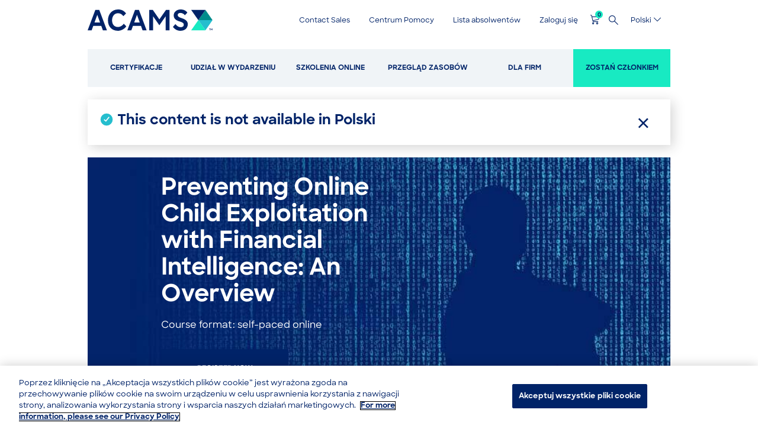

--- FILE ---
content_type: text/html; charset=UTF-8
request_url: https://www.acams.org/pl/training/certificates/preventing-online-child-exploitation-with-financial-intelligence-an-overview
body_size: 42818
content:
<!DOCTYPE html>
<html lang="pl" dir="ltr">
  <head>
    <!-- OneTrust Cookies Consent Notice start for acams.org -->
    <script defer async src="https://cdn.cookielaw.org/scripttemplates/otSDKStub.js" data-document-language="true" type="text/javascript" charset="UTF-8" data-domain-script="e05ce1b9-a14b-453a-b0bb-703e15821e2d"></script>
    <script type="text/javascript">
      function OptanonWrapper() { }
    </script>
    <!-- OneTrust Cookies Consent Notice end for acams.org -->
    <script defer async type="text/javascript" src="/themes/custom/acams_subtheme/js/onetrust.optanonwrapper.onetrustgroupsupdated.js"></script>
    <meta charset="utf-8" />
<noscript><style>form.antibot * :not(.antibot-message) { display: none !important; }</style>
</noscript><meta name="description" content="Learn how to prevent child online exploitation with financial intelligence and spot suspicious financial activity linked to it." />
<link rel="canonical" href="https://www.acams.org/en/training/certificates/preventing-online-child-exploitation-with-financial-intelligence-an-overview" />
<meta name="robots" content="noindex" />
<meta name="Generator" content="Drupal 10 (https://www.drupal.org); Commerce 2" />
<meta name="MobileOptimized" content="width" />
<meta name="HandheldFriendly" content="true" />
<meta name="viewport" content="width=device-width, initial-scale=1.0" />
<link rel="preload" href="/themes/custom/acams_subtheme/fonts/SharpSans/SharpSans-Medium.otf" as="font" crossorigin="anonymous" type="font/otf" />
<link rel="preload" href="/themes/custom/acams_subtheme/fonts/SharpSans/SharpSans-Bold.otf" as="font" crossorigin="anonymous" type="font/otf" />
<link rel="preload" href="/libraries/slick-carousel/slick/fonts/slick.woff" as="font" crossorigin="anonymous" type="font/woff" />
<link rel="preload" href="/themes/custom/acams_subtheme/fonts/acams-icomoon/fonts/acams-icomoon.ttf?kqt954" as="font" crossorigin="anonymous" type="font/ttf" />
<link rel="stylesheet" media="all" href="/themes/custom/acams_subtheme/fonts/font-awesome/css/font-awesome.min.css" />
<link rel="icon" href="/themes/custom/acams_subtheme/favicon.ico" type="image/vnd.microsoft.icon" />

    <title>Preventing Child Exploitation with Financial Intelligence</title>
    <link rel="stylesheet" media="all" href="/sites/default/files/css/css_1A_VBZ2tfpX58l7KDMq1uBzEm6SySr4-MwWmgKo-HnA.css?delta=0&amp;language=pl&amp;theme=acams_subtheme&amp;include=[base64]" />
<link rel="stylesheet" media="all" href="/sites/default/files/css/css_QU43vx9fT4KKcG0kJOpNFlCBL_KYgt7tJfkj5BjDgXU.css?delta=1&amp;language=pl&amp;theme=acams_subtheme&amp;include=[base64]" />
<link rel="stylesheet" media="print" href="/sites/default/files/css/css_Amua4CgyCdzoY51V62Z-tY4s9XOqT460d1bp61cqYwc.css?delta=2&amp;language=pl&amp;theme=acams_subtheme&amp;include=[base64]" />

    <script type="application/json" data-drupal-selector="drupal-settings-json">{"path":{"baseUrl":"\/","pathPrefix":"pl\/","currentPath":"node\/47161","currentPathIsAdmin":false,"isFront":false,"currentLanguage":"pl"},"pluralDelimiter":"\u0003","suppressDeprecationErrors":true,"ajaxPageState":{"libraries":"[base64]","theme":"acams_subtheme","theme_token":null},"ajaxTrustedUrl":{"\/pl\/search":true},"gtag":{"tagId":"","consentMode":false,"otherIds":[],"events":[],"additionalConfigInfo":[]},"gtm":{"tagId":null,"settings":{"data_layer":"dataLayer","include_environment":false},"tagIds":["GTM-M5HHBTJ"]},"atge_utility":{"isGdprEnabled":false},"clientside_validation_jquery":{"validate_all_ajax_forms":2,"force_validate_on_blur":false,"force_html5_validation":false,"messages":{"required":"This field is required.","remote":"Please fix this field.","email":"Please enter a valid email address.","url":"Please enter a valid URL.","date":"Please enter a valid date.","dateISO":"Please enter a valid date (ISO).","number":"Please enter a valid number.","digits":"Please enter only digits.","equalTo":"Please enter the same value again.","maxlength":"Please enter no more than {0} characters.","minlength":"Please enter at least {0} characters.","rangelength":"Please enter a value between {0} and {1} characters long.","range":"Please enter a value between {0} and {1}.","max":"Please enter a value less than or equal to {0}.","min":"Please enter a value greater than or equal to {0}.","step":"Please enter a multiple of {0}."}},"dataLayer":{"defaultLang":"en","languages":{"en":{"id":"en","name":"English","direction":"ltr","weight":-10},"zh-hans":{"id":"zh-hans","name":"\u7b80\u4f53\u4e2d\u6587","direction":"ltr","weight":-10},"zh-hant":{"id":"zh-hant","name":"\u7e41\u9ad4\u4e2d\u6587","direction":"ltr","weight":-10},"fr":{"id":"fr","name":"Fran\u00e7ais","direction":"ltr","weight":-8},"de":{"id":"de","name":"Deutsch","direction":"ltr","weight":-7},"ja":{"id":"ja","name":"\u65e5\u672c\u8a9e","direction":"ltr","weight":-6},"pl":{"id":"pl","name":"Polski","direction":"ltr","weight":-5},"pt-br":{"id":"pt-br","name":"Portugu\u00eas","direction":"ltr","weight":-4},"es":{"id":"es","name":"Espa\u00f1ol","direction":"ltr","weight":-3}}},"atge_component_tabs":{"mobile_accordion_tabs":true},"addToCart":{"2632e86c-c325-45a5-b7b2-2cdfa2d774f7":{"defaultVariation":"13b2d023-7c13-44b1-9011-6067cd4bddc1","variations":{"13b2d023-7c13-44b1-9011-6067cd4bddc1":{"variation_id":146545,"uuid":"13b2d023-7c13-44b1-9011-6067cd4bddc1","type":"default","product_id":237169,"sku":"PCSEFIAV-E","title":"English","list_price":{"number":"0.000000","currency_code":"USD","formatted":"0,00\u00a0US$"},"price":{"number":"0.000000","currency_code":"USD","formatted":"0,00\u00a0US$"},"cart_images":{"alt":"product-certificate","title":"","width":"130","height":"130","uri":"https:\/\/www.acams.org\/sites\/default\/files\/styles\/thumbnail\/public\/2022-09\/product-certificate_1.png?itok=-iaNOJ-T"},"computed_title":"Preventing Online Child Exploitation with Financial Intelligence: An Overview - English","content_translation_source":"und","content_translation_outdated":false,"field_chapter_member_price":{"number":"9999996.000000","currency_code":"USD","formatted":"9\u00a0999\u00a0996,00\u00a0US$"},"field_contract_price":null,"field_dates":"2022-10-10","field_free_shipping":false,"field_is_deferrable":false,"field_long_description":"\u003Cp\u003E\u003Cspan style=\u0022color: rgb(0, 0, 0);\u0022\u003EThis certificate is free of charge and you will receive an email confirmation with access to this course within 24 hours of completing registration.\u003C\/span\u003E\u003C\/p\u003E","field_member_price":{"number":"0.000000","currency_code":"USD","formatted":"0,00\u00a0US$"},"field_private_chapter_price":{"number":"9999995.000000","currency_code":"USD","formatted":"9\u00a0999\u00a0995,00\u00a0US$"},"field_private_price":{"number":"0.000000","currency_code":"USD","formatted":"0,00\u00a0US$"},"field_public_price":{"number":"0.000000","currency_code":"USD","formatted":"0,00\u00a0US$"},"field_related":[],"field_sfid":"a1F4z000004q7CqEAI","field_short_description":"\u003Cp\u003E\u003Cspan style=\u0022color: black; font-size: 11pt;\u0022\u003EFinancial intelligence training to fight online child exploitation.\u003C\/span\u003E\u003C\/p\u003E","field_subscription_term":null,"field_subscription_term_uom":null,"field_upsell":[],"layout_selection":null,"weight":{"number":"0.000000","unit":"lb"}}},"injectedFields":{"13b2d023-7c13-44b1-9011-6067cd4bddc1":{"field_long_description":{"class":"product--variation-field--variation_field_long_description__237169","output":"\u003Cdiv class=\u0022product--variation-field--variation_field_long_description__237169 clearfix text-formatted field field--name-field-long-description field--type-text-long field--label-hidden field__item\u0022\u003E\u003Cp\u003E\u003Cspan style=\u0022color: rgb(0, 0, 0);\u0022\u003EThis certificate is free of charge and you will receive an email confirmation with access to this course within 24 hours of completing registration.\u003C\/span\u003E\u003C\/p\u003E\u003C\/div\u003E"},"field_private_chapter_price":{"class":"product--variation-field--variation_field_private_chapter_price__237169","output":"\u003Cdiv class=\u0022product--variation-field--variation_field_private_chapter_price__237169 field field--name-field-private-chapter-price field--type-commerce-price field--label-above\u0022\u003E\n    \u003Cdiv class=\u0022field__label\u0022\u003EPrivate chapter member price\u003C\/div\u003E\n              \u003Cdiv class=\u0022field__item\u0022\u003E9\u00a0999\u00a0995,00\u00a0US$\u003C\/div\u003E\n          \u003C\/div\u003E"},"field_short_description":{"class":"product--variation-field--variation_field_short_description__237169","output":"\u003Cdiv class=\u0022product--variation-field--variation_field_short_description__237169 clearfix text-formatted field field--name-field-short-description field--type-text-long field--label-hidden field__item\u0022\u003E\u003Cp\u003E\u003Cspan style=\u0022color: black; font-size: 11pt;\u0022\u003EFinancial intelligence training to fight online child exploitation.\u003C\/span\u003E\u003C\/p\u003E\u003C\/div\u003E"},"field_subscription_term":{"class":"product--variation-field--variation_field_subscription_term__237169","output":"\u003Cdiv class=\u0022product--variation-field--variation_field_subscription_term__237169\u0022\u003E\u003C\/div\u003E"},"field_subscription_term_uom":{"class":"product--variation-field--variation_field_subscription_term_uom__237169","output":"\u003Cdiv class=\u0022product--variation-field--variation_field_subscription_term_uom__237169\u0022\u003E\u003C\/div\u003E"},"price":{"class":"product--variation-field--variation_price__237169","output":"\u003Cdiv class=\u0022product--variation-field--variation_price__237169 field field--name-price field--type-commerce-price field--label-hidden field__item\u0022\u003E0,00\u00a0US$\u003C\/div\u003E"},"_layout_builder":{"class":"product--variation-field--variation__layout_builder__237169","output":"\u003Cdiv class=\u0022product--variation-field--variation__layout_builder__237169\u0022\u003E\u003C\/div\u003E"}}},"kitdata":[],"type":"commerce_product_variation_title","buttonLabel":"Dodaj do koszyka","buttonClass":"atge-add-to-cart-button e-btn--primary atge-button-spiner-action"},"16190a81-6f05-405c-8e59-66e97dd2424a":{"defaultVariation":"13b2d023-7c13-44b1-9011-6067cd4bddc1","variations":{"13b2d023-7c13-44b1-9011-6067cd4bddc1":{"variation_id":146545,"uuid":"13b2d023-7c13-44b1-9011-6067cd4bddc1","type":"default","product_id":237169,"sku":"PCSEFIAV-E","title":"English","list_price":{"number":"0.000000","currency_code":"USD","formatted":"0,00\u00a0US$"},"price":{"number":"0.000000","currency_code":"USD","formatted":"0,00\u00a0US$"},"cart_images":{"alt":"product-certificate","title":"","width":"130","height":"130","uri":"https:\/\/www.acams.org\/sites\/default\/files\/styles\/thumbnail\/public\/2022-09\/product-certificate_1.png?itok=-iaNOJ-T"},"computed_title":"Preventing Online Child Exploitation with Financial Intelligence: An Overview - English","content_translation_source":"und","content_translation_outdated":false,"field_chapter_member_price":{"number":"9999996.000000","currency_code":"USD","formatted":"9\u00a0999\u00a0996,00\u00a0US$"},"field_contract_price":null,"field_dates":"2022-10-10","field_free_shipping":false,"field_is_deferrable":false,"field_long_description":"\u003Cp\u003E\u003Cspan style=\u0022color: rgb(0, 0, 0);\u0022\u003EThis certificate is free of charge and you will receive an email confirmation with access to this course within 24 hours of completing registration.\u003C\/span\u003E\u003C\/p\u003E","field_member_price":{"number":"0.000000","currency_code":"USD","formatted":"0,00\u00a0US$"},"field_private_chapter_price":{"number":"9999995.000000","currency_code":"USD","formatted":"9\u00a0999\u00a0995,00\u00a0US$"},"field_private_price":{"number":"0.000000","currency_code":"USD","formatted":"0,00\u00a0US$"},"field_public_price":{"number":"0.000000","currency_code":"USD","formatted":"0,00\u00a0US$"},"field_related":[],"field_sfid":"a1F4z000004q7CqEAI","field_short_description":"\u003Cp\u003E\u003Cspan style=\u0022color: black; font-size: 11pt;\u0022\u003EFinancial intelligence training to fight online child exploitation.\u003C\/span\u003E\u003C\/p\u003E","field_subscription_term":null,"field_subscription_term_uom":null,"field_upsell":[],"layout_selection":null,"weight":{"number":"0.000000","unit":"lb"}}},"injectedFields":{"13b2d023-7c13-44b1-9011-6067cd4bddc1":{"field_long_description":{"class":"product--variation-field--variation_field_long_description__237169","output":"\u003Cdiv class=\u0022product--variation-field--variation_field_long_description__237169 clearfix text-formatted field field--name-field-long-description field--type-text-long field--label-hidden field__item\u0022\u003E\u003Cp\u003E\u003Cspan style=\u0022color: rgb(0, 0, 0);\u0022\u003EThis certificate is free of charge and you will receive an email confirmation with access to this course within 24 hours of completing registration.\u003C\/span\u003E\u003C\/p\u003E\u003C\/div\u003E"},"field_private_chapter_price":{"class":"product--variation-field--variation_field_private_chapter_price__237169","output":"\u003Cdiv class=\u0022product--variation-field--variation_field_private_chapter_price__237169 field field--name-field-private-chapter-price field--type-commerce-price field--label-above\u0022\u003E\n    \u003Cdiv class=\u0022field__label\u0022\u003EPrivate chapter member price\u003C\/div\u003E\n              \u003Cdiv class=\u0022field__item\u0022\u003E9\u00a0999\u00a0995,00\u00a0US$\u003C\/div\u003E\n          \u003C\/div\u003E"},"field_short_description":{"class":"product--variation-field--variation_field_short_description__237169","output":"\u003Cdiv class=\u0022product--variation-field--variation_field_short_description__237169 clearfix text-formatted field field--name-field-short-description field--type-text-long field--label-hidden field__item\u0022\u003E\u003Cp\u003E\u003Cspan style=\u0022color: black; font-size: 11pt;\u0022\u003EFinancial intelligence training to fight online child exploitation.\u003C\/span\u003E\u003C\/p\u003E\u003C\/div\u003E"},"field_subscription_term":{"class":"product--variation-field--variation_field_subscription_term__237169","output":"\u003Cdiv class=\u0022product--variation-field--variation_field_subscription_term__237169\u0022\u003E\u003C\/div\u003E"},"field_subscription_term_uom":{"class":"product--variation-field--variation_field_subscription_term_uom__237169","output":"\u003Cdiv class=\u0022product--variation-field--variation_field_subscription_term_uom__237169\u0022\u003E\u003C\/div\u003E"},"price":{"class":"product--variation-field--variation_price__237169","output":"\u003Cdiv class=\u0022product--variation-field--variation_price__237169 field field--name-price field--type-commerce-price field--label-hidden field__item\u0022\u003E0,00\u00a0US$\u003C\/div\u003E"},"_layout_builder":{"class":"product--variation-field--variation__layout_builder__237169","output":"\u003Cdiv class=\u0022product--variation-field--variation__layout_builder__237169\u0022\u003E\u003C\/div\u003E"}}},"kitdata":[],"type":"commerce_product_variation_title","buttonLabel":"Dodaj do koszyka","buttonClass":"atge-add-to-cart-button e-btn--primary atge-button-spiner-action"},"41298ab5-ec76-47f3-85a1-630ea2d9ff41":{"defaultVariation":"13b2d023-7c13-44b1-9011-6067cd4bddc1","variations":{"13b2d023-7c13-44b1-9011-6067cd4bddc1":{"variation_id":146545,"uuid":"13b2d023-7c13-44b1-9011-6067cd4bddc1","type":"default","product_id":237169,"sku":"PCSEFIAV-E","title":"English","list_price":{"number":"0.000000","currency_code":"USD","formatted":"0,00\u00a0US$"},"price":{"number":"0.000000","currency_code":"USD","formatted":"0,00\u00a0US$"},"cart_images":{"alt":"product-certificate","title":"","width":"130","height":"130","uri":"https:\/\/www.acams.org\/sites\/default\/files\/styles\/thumbnail\/public\/2022-09\/product-certificate_1.png?itok=-iaNOJ-T"},"computed_title":"Preventing Online Child Exploitation with Financial Intelligence: An Overview - English","content_translation_source":"und","content_translation_outdated":false,"field_chapter_member_price":{"number":"9999996.000000","currency_code":"USD","formatted":"9\u00a0999\u00a0996,00\u00a0US$"},"field_contract_price":null,"field_dates":"2022-10-10","field_free_shipping":false,"field_is_deferrable":false,"field_long_description":"\u003Cp\u003E\u003Cspan style=\u0022color: rgb(0, 0, 0);\u0022\u003EThis certificate is free of charge and you will receive an email confirmation with access to this course within 24 hours of completing registration.\u003C\/span\u003E\u003C\/p\u003E","field_member_price":{"number":"0.000000","currency_code":"USD","formatted":"0,00\u00a0US$"},"field_private_chapter_price":{"number":"9999995.000000","currency_code":"USD","formatted":"9\u00a0999\u00a0995,00\u00a0US$"},"field_private_price":{"number":"0.000000","currency_code":"USD","formatted":"0,00\u00a0US$"},"field_public_price":{"number":"0.000000","currency_code":"USD","formatted":"0,00\u00a0US$"},"field_related":[],"field_sfid":"a1F4z000004q7CqEAI","field_short_description":"\u003Cp\u003E\u003Cspan style=\u0022color: black; font-size: 11pt;\u0022\u003EFinancial intelligence training to fight online child exploitation.\u003C\/span\u003E\u003C\/p\u003E","field_subscription_term":null,"field_subscription_term_uom":null,"field_upsell":[],"layout_selection":null,"weight":{"number":"0.000000","unit":"lb"}}},"injectedFields":{"13b2d023-7c13-44b1-9011-6067cd4bddc1":{"field_long_description":{"class":"product--variation-field--variation_field_long_description__237169","output":"\u003Cdiv class=\u0022product--variation-field--variation_field_long_description__237169 clearfix text-formatted field field--name-field-long-description field--type-text-long field--label-hidden field__item\u0022\u003E\u003Cp\u003E\u003Cspan style=\u0022color: rgb(0, 0, 0);\u0022\u003EThis certificate is free of charge and you will receive an email confirmation with access to this course within 24 hours of completing registration.\u003C\/span\u003E\u003C\/p\u003E\u003C\/div\u003E"},"field_private_chapter_price":{"class":"product--variation-field--variation_field_private_chapter_price__237169","output":"\u003Cdiv class=\u0022product--variation-field--variation_field_private_chapter_price__237169 field field--name-field-private-chapter-price field--type-commerce-price field--label-above\u0022\u003E\n    \u003Cdiv class=\u0022field__label\u0022\u003EPrivate chapter member price\u003C\/div\u003E\n              \u003Cdiv class=\u0022field__item\u0022\u003E9\u00a0999\u00a0995,00\u00a0US$\u003C\/div\u003E\n          \u003C\/div\u003E"},"field_short_description":{"class":"product--variation-field--variation_field_short_description__237169","output":"\u003Cdiv class=\u0022product--variation-field--variation_field_short_description__237169 clearfix text-formatted field field--name-field-short-description field--type-text-long field--label-hidden field__item\u0022\u003E\u003Cp\u003E\u003Cspan style=\u0022color: black; font-size: 11pt;\u0022\u003EFinancial intelligence training to fight online child exploitation.\u003C\/span\u003E\u003C\/p\u003E\u003C\/div\u003E"},"field_subscription_term":{"class":"product--variation-field--variation_field_subscription_term__237169","output":"\u003Cdiv class=\u0022product--variation-field--variation_field_subscription_term__237169\u0022\u003E\u003C\/div\u003E"},"field_subscription_term_uom":{"class":"product--variation-field--variation_field_subscription_term_uom__237169","output":"\u003Cdiv class=\u0022product--variation-field--variation_field_subscription_term_uom__237169\u0022\u003E\u003C\/div\u003E"},"price":{"class":"product--variation-field--variation_price__237169","output":"\u003Cdiv class=\u0022product--variation-field--variation_price__237169 field field--name-price field--type-commerce-price field--label-hidden field__item\u0022\u003E0,00\u00a0US$\u003C\/div\u003E"},"_layout_builder":{"class":"product--variation-field--variation__layout_builder__237169","output":"\u003Cdiv class=\u0022product--variation-field--variation__layout_builder__237169\u0022\u003E\u003C\/div\u003E"}}},"kitdata":[],"type":"commerce_product_variation_title","buttonLabel":"Dodaj do koszyka","buttonClass":"atge-add-to-cart-button e-btn--primary atge-button-spiner-action"},"84c32c04-536f-44c4-8f0b-d197e3741aa0":{"defaultVariation":"13b2d023-7c13-44b1-9011-6067cd4bddc1","variations":{"13b2d023-7c13-44b1-9011-6067cd4bddc1":{"variation_id":146545,"uuid":"13b2d023-7c13-44b1-9011-6067cd4bddc1","type":"default","product_id":237169,"sku":"PCSEFIAV-E","title":"English","list_price":{"number":"0.000000","currency_code":"USD","formatted":"0,00\u00a0US$"},"price":{"number":"0.000000","currency_code":"USD","formatted":"0,00\u00a0US$"},"cart_images":{"alt":"product-certificate","title":"","width":"130","height":"130","uri":"https:\/\/www.acams.org\/sites\/default\/files\/styles\/thumbnail\/public\/2022-09\/product-certificate_1.png?itok=-iaNOJ-T"},"computed_title":"Preventing Online Child Exploitation with Financial Intelligence: An Overview - English","content_translation_source":"und","content_translation_outdated":false,"field_chapter_member_price":{"number":"9999996.000000","currency_code":"USD","formatted":"9\u00a0999\u00a0996,00\u00a0US$"},"field_contract_price":null,"field_dates":"2022-10-10","field_free_shipping":false,"field_is_deferrable":false,"field_long_description":"\u003Cp\u003E\u003Cspan style=\u0022color: rgb(0, 0, 0);\u0022\u003EThis certificate is free of charge and you will receive an email confirmation with access to this course within 24 hours of completing registration.\u003C\/span\u003E\u003C\/p\u003E","field_member_price":{"number":"0.000000","currency_code":"USD","formatted":"0,00\u00a0US$"},"field_private_chapter_price":{"number":"9999995.000000","currency_code":"USD","formatted":"9\u00a0999\u00a0995,00\u00a0US$"},"field_private_price":{"number":"0.000000","currency_code":"USD","formatted":"0,00\u00a0US$"},"field_public_price":{"number":"0.000000","currency_code":"USD","formatted":"0,00\u00a0US$"},"field_related":[],"field_sfid":"a1F4z000004q7CqEAI","field_short_description":"\u003Cp\u003E\u003Cspan style=\u0022color: black; font-size: 11pt;\u0022\u003EFinancial intelligence training to fight online child exploitation.\u003C\/span\u003E\u003C\/p\u003E","field_subscription_term":null,"field_subscription_term_uom":null,"field_upsell":[],"layout_selection":null,"weight":{"number":"0.000000","unit":"lb"}}},"injectedFields":{"13b2d023-7c13-44b1-9011-6067cd4bddc1":{"field_long_description":{"class":"product--variation-field--variation_field_long_description__237169","output":"\u003Cdiv class=\u0022product--variation-field--variation_field_long_description__237169 clearfix text-formatted field field--name-field-long-description field--type-text-long field--label-hidden field__item\u0022\u003E\u003Cp\u003E\u003Cspan style=\u0022color: rgb(0, 0, 0);\u0022\u003EThis certificate is free of charge and you will receive an email confirmation with access to this course within 24 hours of completing registration.\u003C\/span\u003E\u003C\/p\u003E\u003C\/div\u003E"},"field_private_chapter_price":{"class":"product--variation-field--variation_field_private_chapter_price__237169","output":"\u003Cdiv class=\u0022product--variation-field--variation_field_private_chapter_price__237169 field field--name-field-private-chapter-price field--type-commerce-price field--label-above\u0022\u003E\n    \u003Cdiv class=\u0022field__label\u0022\u003EPrivate chapter member price\u003C\/div\u003E\n              \u003Cdiv class=\u0022field__item\u0022\u003E9\u00a0999\u00a0995,00\u00a0US$\u003C\/div\u003E\n          \u003C\/div\u003E"},"field_short_description":{"class":"product--variation-field--variation_field_short_description__237169","output":"\u003Cdiv class=\u0022product--variation-field--variation_field_short_description__237169 clearfix text-formatted field field--name-field-short-description field--type-text-long field--label-hidden field__item\u0022\u003E\u003Cp\u003E\u003Cspan style=\u0022color: black; font-size: 11pt;\u0022\u003EFinancial intelligence training to fight online child exploitation.\u003C\/span\u003E\u003C\/p\u003E\u003C\/div\u003E"},"field_subscription_term":{"class":"product--variation-field--variation_field_subscription_term__237169","output":"\u003Cdiv class=\u0022product--variation-field--variation_field_subscription_term__237169\u0022\u003E\u003C\/div\u003E"},"field_subscription_term_uom":{"class":"product--variation-field--variation_field_subscription_term_uom__237169","output":"\u003Cdiv class=\u0022product--variation-field--variation_field_subscription_term_uom__237169\u0022\u003E\u003C\/div\u003E"},"price":{"class":"product--variation-field--variation_price__237169","output":"\u003Cdiv class=\u0022product--variation-field--variation_price__237169 field field--name-price field--type-commerce-price field--label-hidden field__item\u0022\u003E0,00\u00a0US$\u003C\/div\u003E"},"_layout_builder":{"class":"product--variation-field--variation__layout_builder__237169","output":"\u003Cdiv class=\u0022product--variation-field--variation__layout_builder__237169\u0022\u003E\u003C\/div\u003E"}}},"kitdata":[],"type":"commerce_product_variation_title","buttonLabel":"Dodaj do koszyka","buttonClass":"atge-add-to-cart-button e-btn--primary atge-button-spiner-action"}},"theme":{"commerce_cart_flyout_add_to_cart_button":"\u003Cdiv class=\u0022form-actions form-group js-form-wrapper form-wrapper\u0022\u003E\n  \u003Cbutton class=\u0022button js-form-submit form-submit add-to-cart-button \u003C%= buttonClass %\u003E\u0022 type=\u0022button\u0022\u003E\n    \u003C%= buttonLabel %\u003E\n  \u003C\/button\u003E\n\u003C\/div\u003E\n","commerce_cart_flyout_add_to_cart_variation_select":"\u003Cselect aria-label=\u0022Select variation\u0022 class=\u0022form-select chosen-enable\u0022\u003E\n  \u003C% _.each(variations, function(variation, key) { %\u003E\n    \u003Coption value=\u0022\u003C%= variation.uuid %\u003E\u0022\u003E\u003C%= variation.title %\u003E\u003C\/option\u003E\n  \u003C% }) %\u003E\n\u003C\/select\u003E\n","commerce_cart_flyout_add_to_cart_dynamickit_select":"\u003Cform id=\u0022dynamicKitForm\u0022\u003E\n  \u003C% _.each(kitdata, function(data, key) { %\u003E\n    \u003Cdiv id=\u0022\u003C%= data.array_id %\u003E\u0022 class=\u0022dynamic-kit-section-wrapper\u0022\u003E\n      \u003Cdiv class=\u0022\u003C%= data.array_id %\u003E dynamic-kit-section-header \u003C%= data.array_id %\u003E-header\u0022\u003E\n        \u003Ch4\u003E\u003C%= data.title %\u003E\u003C\/h4\u003E\n        \u003C% if (data.description != null) { %\u003E\n          \u003Cp\u003E\u003C%= data.description %\u003E\u003C\/p\u003E\n        \u003C% } %\u003E\n      \u003C\/div\u003E\n      \u003C% if (data.array_id == \u0027language\u0027) { %\u003E\n                \u003Cdiv id=\u0022edit-product-group-language\u0022 class=\u0022js-form-item form-item form--item js-form-type-select form-type-select js-form-item-product-groups form-item-product-groups has-content form-select language-selector-wrapper\u0022\u003E\n          \u003Clabel for=\u0022edit-product-groups-select\u0022\u003EWybierz opcj\u0119\u003C\/label\u003E\n          \u003Cselect data-drupal-selector=\u0022edit-product-groups\u0022\n                id=\u0022language-selector-select\u0022\n                name=\u0022kit-language\u0022\n                class=\u0022form-select chosen-enable\u0022\u003E\n            \u003C% _.each(kitdata.language.language_list, function(option, key) { %\u003E\n              \u003Coption \u003C% if (key == kitdata.language.selected_language) { %\u003Eselected\u003C% } %\u003E value=\u0022\u003C%= key %\u003E\u0022\u003E\u003C%= option %\u003E\u003C\/option\u003E\n            \u003C% }) %\u003E\n          \u003C\/select\u003E\n        \u003C\/div\u003E\n      \u003C% } %\u003E\n      \u003C% if (data.array_id != \u0027language\u0027) { %\u003E\n        \u003C% if (data.layout == \u0027selectoptions\u0027) { %\u003E\n          \u003Cdiv class=\u0022js-form-item form-item form--item js-form-type-select form-type-select js-form-item-product-groups form-item-product-groups has-content\u0022\u003E\n            \u003Clabel for=\u0022edit-\u003C%= data.array_id %\u003E-product-groups-select\u0022\u003EWybierz opcj\u0119\u003C\/label\u003E\n            \u003Cselect data-drupal-selector=\u0022edit-\u003C%= data.array_id %\u003E-product-groups\u0022\n                    id=\u0022edit-\u003C%= data.array_id %\u003E-product-groups-select\u0022\n                    name=\u0022\u003C%= data.name %\u003E\u0022\n                    class=\u0022form-select chosen-enable\u0022\u003E\n              \u003C% _.each(data.selectoptions, function(option, key) { %\u003E\n                \u003Coption value=\u0022\u003C%= key %\u003E\u0022\u003E\u003C%= option %\u003E\u003C\/option\u003E\n              \u003C% }) %\u003E\n            \u003C\/select\u003E\n          \u003C\/div\u003E\n        \u003C% } %\u003E\n        \u003C% if (data.layout == \u0027radiooptions\u0027) { %\u003E\n          \u003Cdiv id=\u0022edit-\u003C%= data.array_id %\u003E-product-groups\u0022 class=\u0022form-radios\u0022\u003E\n            \u003C% var counter = 0 %\u003E\n            \u003C% _.each(data.radiooptions, function(option, key) { %\u003E\n              \u003Cdiv class=\u0022js-form-item form-item form--item js-form-type-radio form-type-radio js-form-item-product-groups form-item-product-groups has-content\u0022\u003E\n                \u003Cinput data-drupal-selector=\u0022edit-\u003C%= data.array_id %\u003E-product-groups-[\u003C%= key %\u003E]\u0022\n                      data-msg-required=\u0022\u003C%= data.name %\u003E\u0022\n                      type=\u0022radio\u0022 id=\u0022edit-\u003C%= data.array_id %\u003E-product-groups-[\u003C%= key %\u003E]\u0022\n                      class=\u0022form-radio\u0022\n                      name=\u0022\u003C%= data.name %\u003E\u0022\n                      value=\u0022\u003C%= key %\u003E\u0022\n                      \u003C% if (counter == 0) { %\u003Echecked=\u0022\u0022\u003C% } %\u003E\n                      \u003E\n                \u003Clabel for=\u0022edit-\u003C%= data.array_id %\u003E-product-groups-[\u003C%= key %\u003E]\u0022 class=\u0022option\u0022\u003E\n                  \u003C%= option %\u003E\n                \u003C\/label\u003E\n              \u003C\/div\u003E\n              \u003C% counter = counter + 1 %\u003E\n            \u003C% }) %\u003E\n          \u003C\/div\u003E\n        \u003C% } %\u003E\n        \u003C% if (data.layout == \u0027cboxoptions\u0027) { %\u003E\n          \u003Cdiv id=\u0022edit-\u003C%= data.array_id %\u003E-product-groups\u0022 class=\u0022form-checkboxes\u0022\u003E\n            \u003C% _.each(data.cboxoptions, function(option, key) { %\u003E\n              \u003Cdiv class=\u0022js-form-item form-item form--item js-form-type-checkbox form-type-checkbox js-form-item-product-groups form-item-product-groups has-content inactive\u0022\u003E\n                \u003Cinput data-drupal-selector=\u0022edit-\u003C%= data.array_id %\u003E-product-groups\u0022\n                      data-msg-required=\u0022\u003C%= data.name %\u003E\u0022\n                      type=\u0022checkbox\u0022 id=\u0022edit-\u003C%= data.array_id %\u003E-product-groups-\u003C%= key %\u003E\u0022\n                      name=\u0022\u003C%= data.name %\u003E[\u003C%= key %\u003E]\u0022 value=\u0022\u003C%= key %\u003E\u0022\n                      class=\u0022form-checkbox\u0022\u003E\n                \u003Clabel for=\u0022edit-\u003C%= data.array_id %\u003E-product-groups-\u003C%= key %\u003E\u0022 class=\u0022option\u0022\u003E\n                  \u003C%= option %\u003E\n                \u003C\/label\u003E\n              \u003C\/div\u003E\n            \u003C% }) %\u003E\n          \u003C\/div\u003E\n        \u003C% } %\u003E\n      \u003C% } %\u003E\n    \u003C\/div\u003E\n    \u003Chr\u003E\n  \u003C% }); %\u003E\n  \u003Cdiv class=\u0022form-actions form-group js-form-wrapper form-wrapper\u0022\u003E\n    \u003Cbutton class=\u0022button button--primary js-form-submit dynamickit-form-submit e-btn--primary button-primary add-to-cart-button \u003C%= buttonClass %\u003E\u0022 type=\u0022button\u0022\u003E\n      \u003C%= buttonLabel %\u003E\n    \u003C\/button\u003E\n  \u003C\/div\u003E\n\u003C\/form\u003E\n"},"currentPath":"\/node\/47161","acams_analytics":{"analytics_change_form_fields":{"views_exposed_form":"views-exposed-form-acquia-search-page"}},"formValidationError":false,"cartFlyout":{"use_quantity_count":0,"templates":{"icon":"\u003Cspan class=\u0022cart-block--summary__icon--contents\u0022\u003E\n  \u003Cspan class=\u0022icon icon-atge-cart\u0022\u003E\u003C\/span\u003E\n\u003C\/span\u003E\n","block":"\u003Cdiv class=\u0022cart--cart-block\u0022\u003E\n  \u003Cdiv class=\u0022cart-block--summary blue\u0022\u003E\n    \u003Ca class=\u0022cart-block--link__expand\u0022 href=\u0022\u003C%= url %\u003E\u0022 aria-label=\u0022Cart\u0022\u003E\n      \u003Cspan class=\u0022cart-block--summary__icon\u0022\u003E\u003C\/span\u003E\n      \u003Cspan class=\u0022cart-block--summary__count\u0022\u003E\u003C%= countNumber %\u003E\u003C\/span\u003E\n    \u003C\/a\u003E\n  \u003C\/div\u003E\n\u003C\/div\u003E\n","offcanvas":"\u003Cdiv class=\u0022cart--cart-offcanvas\u0022\u003E\n  \u003Cdiv class=\u0022cart-block--offcanvas-contents\u0022\u003E\n    \u003Cdiv class=\u0022cart--cart-offcanvas__close close-cart blue\u0022\u003E\n      \u003Ca href=\u0022#\u0022 class=\u0022icon icon-atge-close\u0022 aria-label=\u0022Close cart\u0022\u003E\u003C\/a\u003E\n    \u003C\/div\u003E\n    \u003Cdiv class=\u0022cart-block--offcanvas-contents__inner\u0022\u003E\n      \u003C% if (count \u003E 0) { %\u003E\n        \u003Ch2\u003ETw\u00f3j koszyk\u003C\/h2\u003E\n      \u003C% } %\u003E\n      \u003Cdiv class=\u0022cart-block--offcanvas-contents__messages\u0022\u003E\u003C\/div\u003E\n      \u003C% if (count \u003E 0) { %\u003E\n        \u003Cdiv class=\u0022cart-block--offcanvas-contents__item-wrapper\u0022\u003E\n          \u003Cdiv class=\u0022cart-block--offcanvas-contents__items\u0022\u003E\u003C\/div\u003E\n            \u003C% if (anonymous) { %\u003E\n            \u003Ca href=\u0022\/pl\/cart\u0022 class=\u0022button e-btn--primary button--primary button-go-to-cart\u0022\u003EId\u017a do koszyk\u003C\/a\u003E\n            \u003Cdiv class=\u0022disclaimer_message\u0022\u003E\u003Cp\u003EAny applicable discounts will reflect after login.\u003C\/p\u003E\u003C\/div\u003E\n            \u003C% } else { %\u003E\n            \u003Ca href=\u0022\/pl\/cart\u0022 class=\u0022button e-btn--primary button--primary button-checkout\u0022\u003ESfinalizuj transakcj\u0119\u003C\/a\u003E\n            \u003C% } %\u003E\n          \u003C\/div\u003E\n          \u003Cdiv class=\u0022also-consider-wrapper\u0022\u003E\u003C\/div\u003E\n        \u003C\/div\u003E\n      \u003C% } else { %\u003E\n        \u003Cspan class=\u0022empty-cart\u0022\u003E\n          Tw\u00f3j koszyk jest pusty\n        \u003C\/span\u003E\n      \u003C% } %\u003E\n    \u003C\/div\u003E\n  \u003C\/div\u003E\n\u003C\/div\u003E\n","offcanvas_contents":"\u003C% _.each(carts, function(cart) { %\u003E\n    \u003Cdiv data-cart-contents=\u0027cart.order_id) %\u003E\u0027\u003E\u003C\/div\u003E\n\u003C% }); %\u003E\n","offcanvas_contents_items":"\u003Ctable class=\u0022cart-block--offcanvas-cart-table table\u0022\u003E\n    \u003Ctbody\u003E\n    \u003C% _.each(cart.order_items, function(orderItem, key) { %\u003E\n        \u003Ctr class=\u0022cart-block--offcanvas-cart-table__row-item\u0022\u003E\n            \u003Ctd class=\u0022cart-block--offcanvas-cart-table__image\u0022\u003E\n            \u003Cimg src=\u0022\u003C% print(orderItem.purchased_entity.cart_images.uri) %\u003E\u0022\u003E\n            \u003C\/td\u003E\n            \u003Ctd class=\u0022cart-block--offcanvas-cart-table__details\u0022\u003E\n              \u003Cdiv class=\u0022cart-block--offcanvas-cart-table__details_title\u0022\u003E\u003C%- orderItem.title %\u003E\u003C\/div\u003E\n              \u003Cdiv class=\u0022cart-block--offcanvas-cart-table__details_price\u0022\u003E\u003C%= orderItem.total_price.formatted %\u003E\u003C\/div\u003E\n            \u003C\/td\u003E\n        \u003C\/tr\u003E\n    \u003C% }) %\u003E\n    \u003C\/tbody\u003E\n\u003C\/table\u003E\n\u003Cdiv class=\u0022cart-block--offcanvas-cart-table__row-total\u0022\u003E\n  \u003Cspan class=\u0022cart-block--offcanvas-cart-table__row-total_title\u0022\u003ERazem\u003C\/span\u003E\n  \u003Cspan class=\u0022cart-block--offcanvas-cart-table__row-total_price\u0022\u003E\u003C%- cart.order_total.subtotal.formatted %\u003E\u003C\/span\u003E\n\u003C\/div\u003E\n","add_to_cart_button":"\u003Cdiv class=\u0022form-actions form-group js-form-wrapper form-wrapper\u0022\u003E\n  \u003Cbutton class=\u0022button js-form-submit form-submit add-to-cart-button \u003C%= buttonClass %\u003E\u0022 type=\u0022button\u0022\u003E\n    \u003C%= buttonLabel %\u003E\n  \u003C\/button\u003E\n\u003C\/div\u003E\n"},"url":"\/pl\/cart","icon":"\/modules\/contrib\/commerce\/icons\/ffffff\/cart.png","cartLinks":[],"alsoConsider":false},"atge_external_links":{"external_links":{"onswitch":null,"whitelist":[],"modal":{"delay":null}}},"atge_base":{"global":{"theme_abbv":"acams"}},"current_user_language":"pl","sso_login_url":"https:\/\/acamsprd.my.site.com\/acams\/ACAMSSiteLogin?saml=2\u0026AppName=Drupal_Pantheon_SSO\u0026RelayState=https%3A\/\/www.acams.org\/pl\/modal-login\/return%3Fredirect%3D\/pl\/training\/certificates\/preventing-online-child-exploitation-with-financial-intelligence-an-overview\u0026Language=pl","TBMegaMenu":{"TBElementsCounter":{"column":null},"theme":"acams_subtheme","tbm-main":{"arrows":"1"}},"ajax":[],"user":{"uid":0,"permissionsHash":"ed4fa7995001869fecba4e0833e3bd9289ae47f163b0fd868819f53f7490f741"}}</script>
<script src="/core/assets/vendor/jquery/jquery.min.js?v=3.7.1"></script>
<script src="/sites/default/files/languages/pl_fxBG8rA6qf-FcODQhhn6wHTX7-xRK3P7cdNmrP2Lrxo.js?t6ptjr"></script>
<script src="/core/misc/drupalSettingsLoader.js?v=10.4.7"></script>
<script src="/core/misc/drupal.js?v=10.4.7"></script>
<script src="/core/misc/drupal.init.js?v=10.4.7"></script>
<script src="/modules/custom/atge_modules/atge_components/modules/atge_components_banner/js/banner.atge.interactions.jquery.js?v=10.4.7"></script>
<script src="/modules/contrib/google_tag/js/gtag.js?t6ptjr"></script>
<script src="/modules/contrib/google_tag/js/gtm.js?t6ptjr"></script>

  </head>
  <body class="path-node page-node-type-landing-page">
        <a aria-label="skip-to-main-content" href="#main-content" class="visually-hidden focusable skip-link">
      Skip to main content
    </a>
    <noscript><iframe src="https://www.googletagmanager.com/ns.html?id=GTM-M5HHBTJ"
                  height="0" width="0" style="display:none;visibility:hidden"></iframe></noscript>

      <div class="dialog-off-canvas-main-canvas" data-off-canvas-main-canvas>
    <div class="layout-container">

    
  <header role="banner" class="page--header">
    
      <div class="region region__mobile">
                    
      
    
  
  

        <div class="menu__mobile--wrapper">

      <div class="menu__mobile--header">
        <div class="flexrow">
          <div class="flexitem header--branding">
            
<div id="block-acams-subtheme-branding-mobile--2" data-block-plugin-id="system_branding_block" class="block block-system block-system-branding-block block__site-logo region--mobile">
            <a href="/pl" title="Home" rel="home" class="e-logo">
                  <svg data-name="Layer 1" xmlns="http://www.w3.org/2000/svg" xmlns:xlink="http://www.w3.org/1999/xlink" viewBox="0 0 1285.14 219.6"><defs><style>.cls-1{fill:none;}.cls-2{fill:#008c8c;}.cls-3{fill:#002368;}.cls-4{fill:#25bece;}.cls-5{fill:#18eac2;}</style></defs><title>ACAMS Logo_TM_RGB_Dark</title><polygon class="cls-2" points="1138.5 109.8 1284.6 109.8 1212 4.8 1138.5 109.8"/><polygon class="cls-3" points="1138.5 109.8 1212 4.8 1065 4.8 1138.5 109.8"/><polygon class="cls-4" points="1212 214.8 1284.6 109.8 1138.5 109.8 1212 214.8"/><polygon class="cls-5" points="1065 214.8 1212 214.8 1138.5 109.8 1065 214.8"/><g class="cls-6"><path class="cls-3" d="M966.3,89.1C932.4,78,926.4,69.3,926.4,56.7c0-13.8,12.6-21,28.5-21,16.2,0,35.1,9.6,45.3,23.7L1026,32.1C1008.9,11.4,990,0,954.9,0c-38.4,0-69.6,25.8-69.6,60.6,0,29.4,16.2,48.9,56.7,61.5,36.6,11.4,46.8,18.3,46.8,35.1,0,19.8-17.4,25.5-31.5,25.5-21.6,0-37.5-11.7-55.2-31.5l-24.9,28.5c19.2,24.6,43.5,39.9,78,39.9,45.6,0,74.7-28.2,74.7-68.1,0-26.7-16.5-47.1-63.6-62.4" transform="translate(0 0)"/><path class="cls-3" d="M487.2,4.8l-78.9,210h41.1L466,169.2h82.53l16.42,45.6h41.7L527.7,4.8Zm-8.4,129,28.58-78.72,28.35,78.72Z" transform="translate(0 0)"/><path class="cls-3" d="M312,180.9c-36,0-60.9-24.3-60.9-69s26.4-73.2,60.3-73.2c24.3,0,40.8,10.5,56.4,30.6l27.3-29.1C373.8,13.5,349.5,0,312.6,0,253.2,0,208.8,45,208.8,111.9s42.3,107.7,102,107.7c33,0,66.9-17.7,86.7-45.3L372,147c-16.8,21.9-38.1,33.9-60,33.9" transform="translate(0 0)"/><path class="cls-3" d="M78.9,4.8,0,214.8H41.1l16.55-45.6h82.53l16.42,45.6h41.7L119.4,4.8Zm-8.39,129L99.08,55.08l28.35,78.72Z" transform="translate(0 0)"/><polygon class="cls-3" points="737.73 102.08 670.5 4.8 633.9 4.8 633.9 214.8 673.2 214.8 673.2 70.72 737.7 162.9 802.2 70.35 802.2 214.8 841.5 214.8 841.5 4.8 805.8 4.8 737.73 102.08"/><path class="cls-3" d="M1254.72,199.71h-5.65v-3.19h14.66v3.19h-5.58v14.6h-3.43Zm10.86-3.19h3.25l6.5,8.65,6.81-8.65h3v17.79h-3.49v-12l-6.32,7.79-6.32-7.86v12.09h-3.43Z" transform="translate(0 0)"/></g></svg>

              </a>
      </div>

          </div>
          <div class="header--mobile-menu__right flexrow">
            <div class="header--mobile-menu__right--icons flexrow">
              <div id="block-mobilecartflyout--2" data-block-plugin-id="atge_cart" class="block block-atge-flyout-cart block__atge-cart">

  
    

    
      
      <div class="cart-flyout">
        <a class="cart-block--link__expand" aria-label="Cart">
          <span class="cart-block--summary__icon not-ready">
            <span class="cart-block--summary__icon">
              <span class="icon icon-atge-cart"></span>
            </span>
          </span>
        </a>
      </div>
  
    
</div>

              <div class="js-header--mobile-menu__search header--mobile-menu__search">
                <span class="icon icon-atge-magnify"></span>
              </div>
              <div class="flexitem header--mobile-menu">
                                  <button class="menu-button" type="button" aria-label="Menu button">
                    <div class="e-icon icon-acams-menu">
                      <span class="icon-bar"></span>
                      <span class="icon-bar"></span>
                      <span class="icon-bar"></span>
                    </div>
                  </button>
                              </div>
            </div>
          </div>
        </div>
      </div>

              <div class="menu__mobile--search-wrapper">
          <div class="search-close-wrapper clearfix">
            <span class="js-search-close icon icon-acams-close"></span>
          </div>
          <div class="views-exposed-form block block-views block__views-exposed-filter-blockacquia-search-page" data-drupal-selector="acquia-search-views-exposed-form-jc6o3z7fe0u83jgfmzgdpc7mv7oqrdrmcfntqqevg8u" id="block-exposedformacquia-searchpage-2" data-block-plugin-id="views_exposed_filter_block:acquia_search-page">

  
    

    
      
<form region="mobile" action="/pl/search" method="get" id="acquia-search-views-exposed-form-Jc6o3Z7FE0U83jgFmZgDPC7mV7oQRDRmCFnTqqeVG8Umobile" accept-charset="UTF-8" data-drupal-selector=acquia-search-views-exposed-form-Jc6o3Z7FE0U83jgFmZgDPC7mV7oQRDRmCFnTqqeVG8U>
  <div class="form--inline clearfix">
  <div class="js-form-item form-item form--item js-form-type-search-api-autocomplete form-type-search-api-autocomplete js-form-item-search form-item-search form-no-label">
        <input data-drupal-selector="edit-search-form-jc6o3z7fe0u83jgfmzgdpc7mv7oqrdrmcfntqqevg8u" data-msg-maxlength="This field has a maximum length of 128." type="text" id="edit-search-form-Jc6o3Z7FE0U83jgFmZgDPC7mV7oQRDRmCFnTqqeVG8U" name="search" value="" size="30" maxlength="128" class="form-text" aria-label="Search" />

        </div>
<div data-drupal-selector="edit-actions-form-jc6o3z7fe0u83jgfmzgdpc7mv7oqrdrmcfntqqevg8u" class="form-actions js-form-wrapper form-wrapper" id="edit-actions-form-Jc6o3Z7FE0U83jgFmZgDPC7mV7oQRDRmCFnTqqeVG8U"><input class="e-btn--primary button js-form-submit form-submit" data-drupal-selector="edit-submit-acquia-search-form-jc6o3z7fe0u83jgfmzgdpc7mv7oqrdrmcfntqqevg8u" type="submit" id="edit-submit-acquia-search-form-Jc6o3Z7FE0U83jgFmZgDPC7mV7oQRDRmCFnTqqeVG8U" value="" />
</div>

</div>

</form>

  
    
</div>

        </div>
      
      <div class="menu__mobile--content mobile-menu-closed">
        <div class="menu__mobile--content-inner">
                      <div class="menu__mobile--secondary flexrow">
              

<nav aria-labelledby="block-mobilesecondarynavigation-menu" id="block-mobilesecondarynavigation" data-block-plugin-id="system_menu_block:secondary" class="block block-menu navigation menu--secondary menu__secondary--mobile">
            
  <h3 class="visually-hidden" id="block-mobilesecondarynavigation-menu">Secondary Navigation</h3>
  

        
              <ul region="mobile" class="menu">
                          <li class="menu-item">
                                <a href="/pl/contact-sales" onClick="Drupal.behaviors.atgeAnalytics.navClick(&#039;Header&#039;, &#039;Contact Sales&#039;)" data-drupal-link-system-path="node/52973">Contact Sales</a>
              </li>
                      <li class="menu-item">
                                <a href="/pl/centrum-pomocy" onClick="Drupal.behaviors.atgeAnalytics.navClick(&#039;Header&#039;, &#039;Centrum Pomocy&#039;)" data-drupal-link-system-path="node/6331">Centrum Pomocy</a>
              </li>
                      <li class="menu-item">
                                <a href="/pl/absolwent%C3%B3w/lista-absolwent%C3%B3w" onClick="Drupal.behaviors.atgeAnalytics.navClick(&#039;Header&#039;, &#039;Lista absolwentów&#039;)" data-drupal-link-system-path="node/5006">Lista absolwentów</a>
              </li>
        </ul>
  


  
</nav>


              
              <div class="modal-login-block block block-atge-modal-login block__modal-login" id="block-mobile-modalloginblock" data-block-plugin-id="modal_login">

  
    

    
      <div >
  <div
    class="user-account-content hidden is-outside-horizontal">
    <span
      class="icon icon-acams-close">Close</span>
    <div
      class="user-account-content__inner">
      
    </div>
  </div>
  <div
    class="user-account-header">
    <a
              href="https://acamsprd.my.site.com/acams/ACAMSSiteLogin?saml=2&amp;AppName=Drupal_Pantheon_SSO&amp;RelayState=https%3A//www.acams.org/pl/modal-login/return%3Fredirect%3D/pl/training/certificates/preventing-online-child-exploitation-with-financial-intelligence-an-overview&amp;Language=pl"
            class="user-account-header-icon" tabindex="0">
      <span
        class="triangle"></span>
      <span class="icon">
                  Zaloguj się
              </span>
    </a>
  </div>
</div>

  
    
</div>

              <div class="language-switcher-language-url block block-language block__language-blocklanguage-content" id="block-languageswitchercontent--2" role="navigation" data-block-plugin-id="language_block:language_content" aria-label="Select language">

  
    

    
      <ul region="header"><li hreflang="en" data-drupal-link-system-path="node/47161" class="en"><a href="/en/training/certificates/preventing-online-child-exploitation-with-financial-intelligence-an-overview" class="language-link" hreflang="en" data-drupal-link-system-path="node/47161">English</a></li><li hreflang="zh-hans" data-drupal-link-system-path="node/47161" class="zh-hans"><a href="/zh-hans/training/certificates/preventing-online-child-exploitation-with-financial-intelligence-an-overview" class="language-link" hreflang="zh-hans" data-drupal-link-system-path="node/47161">简体中文</a></li><li hreflang="zh-hant" data-drupal-link-system-path="node/47161" class="zh-hant"><a href="/zh-hant/training/certificates/preventing-online-child-exploitation-with-financial-intelligence-an-overview" class="language-link" hreflang="zh-hant" data-drupal-link-system-path="node/47161">繁體中文</a></li><li hreflang="fr" data-drupal-link-system-path="node/47161" class="fr"><a href="/fr/training/certificates/preventing-online-child-exploitation-with-financial-intelligence-an-overview" class="language-link" hreflang="fr" data-drupal-link-system-path="node/47161">Français</a></li><li hreflang="de" data-drupal-link-system-path="node/47161" class="de"><a href="/de/training/certificates/preventing-online-child-exploitation-with-financial-intelligence-an-overview" class="language-link" hreflang="de" data-drupal-link-system-path="node/47161">Deutsch</a></li><li hreflang="ja" data-drupal-link-system-path="node/47161" class="ja"><a href="/ja/training/certificates/preventing-online-child-exploitation-with-financial-intelligence-an-overview" class="language-link" hreflang="ja" data-drupal-link-system-path="node/47161">日本語</a></li><li hreflang="pl" data-drupal-link-system-path="node/47161" class="pl is-active" aria-current="page"><a href="/pl/training/certificates/preventing-online-child-exploitation-with-financial-intelligence-an-overview" class="language-link is-active" hreflang="pl" data-drupal-link-system-path="node/47161" aria-current="page">Polski</a></li><li hreflang="pt-br" data-drupal-link-system-path="node/47161" class="pt-br"><a href="/pt-br/training/certificates/preventing-online-child-exploitation-with-financial-intelligence-an-overview" class="language-link" hreflang="pt-br" data-drupal-link-system-path="node/47161">Português</a></li><li hreflang="es" data-drupal-link-system-path="node/47161" class="es"><a href="/es/training/certificates/preventing-online-child-exploitation-with-financial-intelligence-an-overview" class="language-link" hreflang="es" data-drupal-link-system-path="node/47161">Español</a></li></ul>
  
    
</div>

            </div>
                                <div class="menu__mobile--main">
              

<nav aria-labelledby="block-mobilenavigation-menu" id="block-mobilenavigation" data-block-plugin-id="system_menu_block:main" class="block block-menu navigation menu__main--mobile">
            
  <h3 class="visually-hidden" id="block-mobilenavigation-menu">Main navigation</h3>
  

        
              <ul region="mobile" class="menu menu__accordion--items menu__accordion--parent">
        
      
            <li class="menu-item menu__accordion--item menu-item--expanded">

                                
                  <a href="/pl" class="menu__accordion--link" onClick="Drupal.behaviors.atgeAnalytics.navClick(&#039;Mobile Menu&#039;, &#039;Certyfikacje&#039;)" data-drupal-link-system-path="&lt;front&gt;">Certyfikacje</a>
        
                              <span class="menu__accordion--icon icon-acams-plus"></span>
                                  <ul region="mobile" class="menu menu__accordion--items menu__accordion--subnav-1">
        
      
            <li class="menu-item menu__accordion--item menu-item--expanded">

                                
                  <span class="menu__accordion--link" onClick="Drupal.behaviors.atgeAnalytics.navClick(&#039;Mobile Menu&#039;, &#039;Certyfikacje na poziomie associate&#039;)">Certyfikacje na poziomie associate</span>
        
                                          <ul region="mobile" class="menu menu__accordion--items menu__accordion--subnav-2">
        
      
            <li class="menu-item menu__accordion--item">

                                
                  <a href="/pl/certifications/ckyca" class="menu__accordion--link" onClick="Drupal.behaviors.atgeAnalytics.navClick(&#039;Mobile Menu&#039;, &#039;CKYCA — Certified Know Your Customer Associate&#039;)" data-drupal-link-system-path="node/6841">CKYCA — Certified Know Your Customer Associate</a>
        
        
      </li>
    
      
            <li class="menu-item menu__accordion--item">

                                
                  <a href="/pl/certifications/ctma" class="menu__accordion--link" onClick="Drupal.behaviors.atgeAnalytics.navClick(&#039;Mobile Menu&#039;, &#039;CTMA — Certified Transaction Monitoring Associate&#039;)" data-drupal-link-system-path="node/9206">CTMA — Certified Transaction Monitoring Associate</a>
        
        
      </li>
    
      
            <li class="menu-item menu__accordion--item">

                                
                  <a href="/pl/certifications/cafca" class="menu__accordion--link" onClick="Drupal.behaviors.atgeAnalytics.navClick(&#039;Mobile Menu&#039;, &#039;CAFCA — Certified AML FinTech Compliance Associate&#039;)" data-drupal-link-system-path="node/16951">CAFCA — Certified AML FinTech Compliance Associate</a>
        
        
      </li>
        </ul>
  
        
      </li>
    
      
            <li class="menu-item menu__accordion--item menu-item--expanded">

                                
                  <span class="menu__accordion--link" onClick="Drupal.behaviors.atgeAnalytics.navClick(&#039;Mobile Menu&#039;, &#039;Certyfikacje na poziomie specjalisty&#039;)">Certyfikacje na poziomie specjalisty</span>
        
                                          <ul region="mobile" class="menu menu__accordion--items menu__accordion--subnav-2">
        
      
            <li class="menu-item menu__accordion--item">

                                
                  <a href="/pl/certifications/cams-certification" class="menu__accordion--link" onClick="Drupal.behaviors.atgeAnalytics.navClick(&#039;Mobile Menu&#039;, &#039;CAMS — Certified Anti-Money Laundering Specialist (Polski)&#039;)" data-drupal-link-system-path="node/336">CAMS — Certified Anti-Money Laundering Specialist (Polski)</a>
        
        
      </li>
    
      
            <li class="menu-item menu__accordion--item">

                                
                  <a href="/pl/certifications/certified-global-sanctions-specialist-cgss" class="menu__accordion--link" onClick="Drupal.behaviors.atgeAnalytics.navClick(&#039;Mobile Menu&#039;, &#039;CGSS — Certified Global Sanctions Specialist&#039;)" data-drupal-link-system-path="node/4916">CGSS — Certified Global Sanctions Specialist</a>
        
        
      </li>
    
      
            <li class="menu-item menu__accordion--item">

                                
                  <a href="/pl/certifications/certified-cryptoasset-anti-financial-crime-specialist-certification-ccas" class="menu__accordion--link" onClick="Drupal.behaviors.atgeAnalytics.navClick(&#039;Mobile Menu&#039;, &#039;CCAS — Certified Cryptoasset Anti-Financial Crime Specialist Certification&#039;)" data-drupal-link-system-path="node/45081">CCAS — Certified Cryptoasset Anti-Financial Crime Specialist Certification</a>
        
        
      </li>
    
      
            <li class="menu-item menu__accordion--item">

                                
                  <a href="/pl/certifications/cafs-certification" class="menu__accordion--link" onClick="Drupal.behaviors.atgeAnalytics.navClick(&#039;Mobile Menu&#039;, &#039;CAFS - Certified Anti-Fraud Specialist&#039;)" data-drupal-link-system-path="node/53459">CAFS - Certified Anti-Fraud Specialist</a>
        
        
      </li>
        </ul>
  
        
      </li>
    
      
            <li class="menu-item menu__accordion--item menu-item--expanded">

                                
                  <span class="menu__accordion--link" onClick="Drupal.behaviors.atgeAnalytics.navClick(&#039;Mobile Menu&#039;, &#039;Certyfikacje na poziomie zaawansowanego specjalisty&#039;)">Certyfikacje na poziomie zaawansowanego specjalisty</span>
        
                                          <ul region="mobile" class="menu menu__accordion--items menu__accordion--subnav-2">
        
      
            <li class="menu-item menu__accordion--item">

                                
                  <a href="/pl/certifications/advanced-cams/advanced-aml-audit-certification" class="menu__accordion--link" onClick="Drupal.behaviors.atgeAnalytics.navClick(&#039;Mobile Menu&#039;, &#039;Advanced CAMS — Audit&#039;)" data-drupal-link-system-path="node/10351">Advanced CAMS — Audit</a>
        
        
      </li>
    
      
            <li class="menu-item menu__accordion--item">

                                
                  <a href="/pl/certifications/advanced-cams/advanced-financial-crimes-investigations" class="menu__accordion--link" onClick="Drupal.behaviors.atgeAnalytics.navClick(&#039;Mobile Menu&#039;, &#039;Advanced CAMS — Financial Crimes Investigations&#039;)" data-drupal-link-system-path="node/11906">Advanced CAMS — Financial Crimes Investigations</a>
        
        
      </li>
    
      
            <li class="menu-item menu__accordion--item">

                                
                  <a href="/pl/certifications/advanced-cams/advanced-cams-risk-management-certification" class="menu__accordion--link" onClick="Drupal.behaviors.atgeAnalytics.navClick(&#039;Mobile Menu&#039;, &#039;Advanced CAMS — Risk Management&#039;)" data-drupal-link-system-path="node/4986">Advanced CAMS — Risk Management</a>
        
        
      </li>
        </ul>
  
        
      </li>
    
      
            <li class="menu-item menu__accordion--item">

                                
                  <a href="/pl/certifications" class="menu__accordion--link" onClick="Drupal.behaviors.atgeAnalytics.navClick(&#039;Mobile Menu&#039;, &#039;View All Certifications&#039;)" data-drupal-link-system-path="node/54727">View All Certifications</a>
        
        
      </li>
    
      
            <li class="menu-item menu__accordion--item">

                                
                  <a href="/pl/certifications/recertification" class="menu__accordion--link" onClick="Drupal.behaviors.atgeAnalytics.navClick(&#039;Mobile Menu&#039;, &#039;Recertification&#039;)" data-drupal-link-system-path="node/44731">Recertification</a>
        
        
      </li>
    
      
            <li class="menu-item menu__accordion--item">

                                
                  <a href="/pl/certifications/acams-external-faculty" class="menu__accordion--link" onClick="Drupal.behaviors.atgeAnalytics.navClick(&#039;Mobile Menu&#039;, &#039;Faculty&#039;)" data-drupal-link-system-path="node/55830">Faculty</a>
        
        
      </li>
        </ul>
  
        
      </li>
    
      
            <li class="menu-item menu__accordion--item menu-item--expanded">

                                
                  <a href="/pl" class="menu__accordion--link" onClick="Drupal.behaviors.atgeAnalytics.navClick(&#039;Mobile Menu&#039;, &#039;Udział w wydarzeniu&#039;)" data-drupal-link-system-path="&lt;front&gt;">Udział w wydarzeniu</a>
        
                              <span class="menu__accordion--icon icon-acams-plus"></span>
                                  <ul region="mobile" class="menu menu__accordion--items menu__accordion--subnav-1">
        
      
            <li class="menu-item menu__accordion--item">

                                
                  <a href="/pl/events/the-assembly" class="menu__accordion--link" onClick="Drupal.behaviors.atgeAnalytics.navClick(&#039;Mobile Menu&#039;, &#039;Konferencje&#039;)" data-drupal-link-system-path="node/386">Konferencje</a>
        
        
      </li>
    
      
            <li class="menu-item menu__accordion--item">

                                
                  <a href="/pl/events/acams-symposia" class="menu__accordion--link" onClick="Drupal.behaviors.atgeAnalytics.navClick(&#039;Mobile Menu&#039;, &#039;Seminaria i sympozja&#039;)" data-drupal-link-system-path="node/346">Seminaria i sympozja</a>
        
        
      </li>
    
      
            <li class="menu-item menu__accordion--item">

                                
                  <a href="/pl/oddzia%C5%82y-lokalne" class="menu__accordion--link" onClick="Drupal.behaviors.atgeAnalytics.navClick(&#039;Mobile Menu&#039;, &#039;Wydarzenia oddziału lokalnego&#039;)" data-drupal-link-system-path="node/406">Wydarzenia oddziału lokalnego</a>
        
        
      </li>
    
      
            <li class="menu-item menu__accordion--item highlight-grey-item">

                                
                  <a href="/pl/wydarzenia/wydarzenia" class="menu__accordion--link" onClick="Drupal.behaviors.atgeAnalytics.navClick(&#039;Mobile Menu&#039;, &#039;Kalendarz wydarzeń ACAMS&#039;)" data-drupal-link-system-path="node/5291">Kalendarz wydarzeń ACAMS</a>
        
        
      </li>
    
      
            <li class="menu-item menu__accordion--item highlight-grey-item">

                                
                  <a href="/pl/wydarzenia/sponsor-lub-wystawca-na-wydarzeniu" class="menu__accordion--link" onClick="Drupal.behaviors.atgeAnalytics.navClick(&#039;Mobile Menu&#039;, &#039;Sponsorowanie wydarzenia&#039;)" data-drupal-link-system-path="node/356">Sponsorowanie wydarzenia</a>
        
        
      </li>
    
      
            <li class="menu-item menu__accordion--item highlight-grey-item">

                                
                  <a href="/pl/wydarzenia/media-na-wydarzeniu-acams" class="menu__accordion--link" onClick="Drupal.behaviors.atgeAnalytics.navClick(&#039;Mobile Menu&#039;, &#039;Biuro prasowe&#039;)" data-drupal-link-system-path="node/371">Biuro prasowe</a>
        
        
      </li>
        </ul>
  
        
      </li>
    
      
            <li class="menu-item menu__accordion--item menu-item--expanded">

                                
                  <a href="/pl" class="menu__accordion--link" onClick="Drupal.behaviors.atgeAnalytics.navClick(&#039;Mobile Menu&#039;, &#039;Szkolenia Online&#039;)" data-drupal-link-system-path="&lt;front&gt;">Szkolenia Online</a>
        
                              <span class="menu__accordion--icon icon-acams-plus"></span>
                                  <ul region="mobile" class="menu menu__accordion--items menu__accordion--subnav-1">
        
      
            <li class="menu-item menu__accordion--item">

                                
                  <a href="/pl/szkolenia/certyfikaty-acams" class="menu__accordion--link" onClick="Drupal.behaviors.atgeAnalytics.navClick(&#039;Mobile Menu&#039;, &#039;Certyfikaty&#039;)" data-drupal-link-system-path="node/661">Certyfikaty</a>
        
        
      </li>
    
      
            <li class="menu-item menu__accordion--item">

                                
                  <a href="/pl/training/acams-social-impact-certificates" class="menu__accordion--link" onClick="Drupal.behaviors.atgeAnalytics.navClick(&#039;Mobile Menu&#039;, &#039;Free Social Impact Certificates&#039;)" data-drupal-link-system-path="node/32251">Free Social Impact Certificates</a>
        
        
      </li>
    
      
            <li class="menu-item menu__accordion--item">

                                
                  <a href="/pl/szkolenia/webinaria-ze-szkoleniami-dotycz%C4%85cymi-przeciwdzia%C5%82ania-przest%C4%99pczo%C5%9Bci-finansowej" class="menu__accordion--link" onClick="Drupal.behaviors.atgeAnalytics.navClick(&#039;Mobile Menu&#039;, &#039;Webinaria&#039;)" data-drupal-link-system-path="node/536">Webinaria</a>
        
        
      </li>
    
      
            <li class="menu-item menu__accordion--item">

                                
                  <a href="/pl/szkolenia/webinaria/subskrypcja-premium-na-webinaria-acams" class="menu__accordion--link" onClick="Drupal.behaviors.atgeAnalytics.navClick(&#039;Mobile Menu&#039;, &#039;Premium Webinar Subscription&#039;)" data-drupal-link-system-path="node/21801">Premium Webinar Subscription</a>
        
        
      </li>
        </ul>
  
        
      </li>
    
      
            <li class="menu-item menu__accordion--item menu-item--expanded">

                                
                  <a href="/pl" class="menu__accordion--link" onClick="Drupal.behaviors.atgeAnalytics.navClick(&#039;Mobile Menu&#039;, &#039;Przegląd zasobów&#039;)" data-drupal-link-system-path="&lt;front&gt;">Przegląd zasobów</a>
        
                              <span class="menu__accordion--icon icon-acams-plus"></span>
                                  <ul region="mobile" class="menu menu__accordion--items menu__accordion--subnav-1">
        
      
            <li class="menu-item menu__accordion--item menu-item--expanded">

                                
                  <a href="/pl" class="menu__accordion--link" onClick="Drupal.behaviors.atgeAnalytics.navClick(&#039;Mobile Menu&#039;, &#039;Publikacje ACAMS&#039;)" data-drupal-link-system-path="&lt;front&gt;">Publikacje ACAMS</a>
        
                                          <ul region="mobile" class="menu menu__accordion--items menu__accordion--subnav-2">
        
      
            <li class="menu-item menu__accordion--item">

                                
                  <a href="https://www.acamstoday.org" class="menu__accordion--link" onClick="Drupal.behaviors.atgeAnalytics.navClick(&#039;Mobile Menu&#039;, &#039;ACAMS Today&#039;)">ACAMS Today</a>
        
        
      </li>
    
      
            <li class="menu-item menu__accordion--item">

                                
                  <a href="https://www.moneylaundering.com" class="menu__accordion--link" onClick="Drupal.behaviors.atgeAnalytics.navClick(&#039;Mobile Menu&#039;, &#039;Moneylaundering.com&#039;)">Moneylaundering.com</a>
        
        
      </li>
    
      
            <li class="menu-item menu__accordion--item">

                                
                  <a href="/pl/mldc" class="menu__accordion--link" onClick="Drupal.behaviors.atgeAnalytics.navClick(&#039;Mobile Menu&#039;, &#039;Subskrybuj Moneylaundering.com&#039;)" data-drupal-link-system-path="node/38866">Subskrybuj Moneylaundering.com</a>
        
        
      </li>
    
      
            <li class="menu-item menu__accordion--item">

                                
                  <a href="/pl/premium-resources" class="menu__accordion--link" onClick="Drupal.behaviors.atgeAnalytics.navClick(&#039;Mobile Menu&#039;, &#039;Materiały premium&#039;)" data-drupal-link-system-path="node/46461">Materiały premium</a>
        
        
      </li>
        </ul>
  
        
      </li>
    
      
            <li class="menu-item menu__accordion--item menu-item--expanded">

                                
                  <a href="/pl" class="menu__accordion--link" onClick="Drupal.behaviors.atgeAnalytics.navClick(&#039;Mobile Menu&#039;, &#039;Huby ACAMS&#039;)" data-drupal-link-system-path="&lt;front&gt;">Huby ACAMS</a>
        
                                          <ul region="mobile" class="menu menu__accordion--items menu__accordion--subnav-2">
        
      
            <li class="menu-item menu__accordion--item">

                                
                  <a href="/pl/resources/acams-insights" class="menu__accordion--link" onClick="Drupal.behaviors.atgeAnalytics.navClick(&#039;Mobile Menu&#039;, &#039;Centrum wiedzy&#039;)" data-drupal-link-system-path="node/34531">Centrum wiedzy</a>
        
        
      </li>
    
      
            <li class="menu-item menu__accordion--item">

                                
                  <a href="/pl/sanctions" class="menu__accordion--link" onClick="Drupal.behaviors.atgeAnalytics.navClick(&#039;Mobile Menu&#039;, &#039;Strefa sankcji&#039;)" data-drupal-link-system-path="node/22311">Strefa sankcji</a>
        
        
      </li>
    
      
            <li class="menu-item menu__accordion--item">

                                
                  <a href="/pl/the-acams-law-enforcement-hub" class="menu__accordion--link" onClick="Drupal.behaviors.atgeAnalytics.navClick(&#039;Mobile Menu&#039;, &#039;Law Enforcement Hub&#039;)" data-drupal-link-system-path="node/51472">Law Enforcement Hub</a>
        
        
      </li>
    
      
            <li class="menu-item menu__accordion--item">

                                
                  <a href="/pl/the-acams-crypto-hub" class="menu__accordion--link" onClick="Drupal.behaviors.atgeAnalytics.navClick(&#039;Mobile Menu&#039;, &#039;Hub Crypto&#039;)" data-drupal-link-system-path="node/44751">Hub Crypto</a>
        
        
      </li>
    
      
            <li class="menu-item menu__accordion--item">

                                
                  <a href="/pl/the-acams-fraud-hub" class="menu__accordion--link" onClick="Drupal.behaviors.atgeAnalytics.navClick(&#039;Mobile Menu&#039;, &#039;Fraud Hub&#039;)" data-drupal-link-system-path="node/53673">Fraud Hub</a>
        
        
      </li>
    
      
            <li class="menu-item menu__accordion--item">

                                
                  <a href="/pl/resources/social-impact-hub" class="menu__accordion--link" onClick="Drupal.behaviors.atgeAnalytics.navClick(&#039;Mobile Menu&#039;, &#039;Social Impact Hub&#039;)" data-drupal-link-system-path="node/56239">Social Impact Hub</a>
        
        
      </li>
        </ul>
  
        
      </li>
    
      
            <li class="menu-item menu__accordion--item menu-item--expanded">

                                
                  <a href="/pl" class="menu__accordion--link" onClick="Drupal.behaviors.atgeAnalytics.navClick(&#039;Mobile Menu&#039;, &#039;Biblioteka&#039;)" data-drupal-link-system-path="&lt;front&gt;">Biblioteka</a>
        
                                          <ul region="mobile" class="menu menu__accordion--items menu__accordion--subnav-2">
        
      
            <li class="menu-item menu__accordion--item">

                                
                  <a href="/pl/zasoby/library/acams-na-youtube" class="menu__accordion--link" onClick="Drupal.behaviors.atgeAnalytics.navClick(&#039;Mobile Menu&#039;, &#039;Biblioteka wideo&#039;)" data-drupal-link-system-path="node/3201">Biblioteka wideo</a>
        
        
      </li>
    
      
            <li class="menu-item menu__accordion--item">

                                
                  <a href="/pl/zasoby/aml-glosariusz-poj%C4%99%C4%87" class="menu__accordion--link" onClick="Drupal.behaviors.atgeAnalytics.navClick(&#039;Mobile Menu&#039;, &#039;Słownik pojęć AML&#039;)" data-drupal-link-system-path="node/551">Słownik pojęć AML</a>
        
        
      </li>
    
      
            <li class="menu-item menu__accordion--item">

                                
                  <a href="/pl/zasoby/bia%C5%82e-ksi%C4%99gi-acams" class="menu__accordion--link" onClick="Drupal.behaviors.atgeAnalytics.navClick(&#039;Mobile Menu&#039;, &#039;Białe księgi AML&#039;)" data-drupal-link-system-path="node/5296">Białe księgi AML</a>
        
        
      </li>
        </ul>
  
        
      </li>
    
      
            <li class="menu-item menu__accordion--item menu-item--expanded">

                                
                  <a href="/pl" class="menu__accordion--link" onClick="Drupal.behaviors.atgeAnalytics.navClick(&#039;Mobile Menu&#039;, &#039;Społeczność&#039;)" data-drupal-link-system-path="&lt;front&gt;">Społeczność</a>
        
                                          <ul region="mobile" class="menu menu__accordion--items menu__accordion--subnav-2">
        
      
            <li class="menu-item menu__accordion--item">

                                
                  <a href="/pl/resources/acams-success-stories" class="menu__accordion--link" onClick="Drupal.behaviors.atgeAnalytics.navClick(&#039;Mobile Menu&#039;, &#039;Business Success Stories&#039;)" data-drupal-link-system-path="node/52502">Business Success Stories</a>
        
        
      </li>
    
      
            <li class="menu-item menu__accordion--item">

                                
                  <a href="https://careers.acams.org/" target="_blank" class="menu__accordion--link" onClick="Drupal.behaviors.atgeAnalytics.navClick(&#039;Mobile Menu&#039;, &#039;Centrum kariery&#039;)">Centrum kariery</a>
        
        
      </li>
    
      
            <li class="menu-item menu__accordion--item">

                                
                  <a href="/pl/resources/diversity-equity-inclusion/scholarships" class="menu__accordion--link" onClick="Drupal.behaviors.atgeAnalytics.navClick(&#039;Mobile Menu&#039;, &#039;Stypendia ACAMS&#039;)" data-drupal-link-system-path="node/27986">Stypendia ACAMS</a>
        
        
      </li>
    
      
            <li class="menu-item menu__accordion--item">

                                
                  <a href="/pl/resources/your-stories" class="menu__accordion--link" onClick="Drupal.behaviors.atgeAnalytics.navClick(&#039;Mobile Menu&#039;, &#039;Artykuły&#039;)" data-drupal-link-system-path="node/21316">Artykuły</a>
        
        
      </li>
    
      
            <li class="menu-item menu__accordion--item">

                                
                  <a href="/en/acams-connect/crypto-and-payments" class="menu__accordion--link" onClick="Drupal.behaviors.atgeAnalytics.navClick(&#039;Mobile Menu&#039;, &#039;ACAMS Connect&#039;)">ACAMS Connect</a>
        
        
      </li>
        </ul>
  
        
      </li>
        </ul>
  
        
      </li>
    
      
            <li class="menu-item menu__accordion--item menu-item--expanded">

                                
                  <a href="/pl" class="menu__accordion--link" onClick="Drupal.behaviors.atgeAnalytics.navClick(&#039;Mobile Menu&#039;, &#039;Dla firm&#039;)" data-drupal-link-system-path="&lt;front&gt;">Dla firm</a>
        
                              <span class="menu__accordion--icon icon-acams-plus"></span>
                                  <ul region="mobile" class="menu menu__accordion--items menu__accordion--subnav-1">
        
      
            <li class="menu-item menu__accordion--item menu-item--expanded">

                                
                  <span class="menu__accordion--link" onClick="Drupal.behaviors.atgeAnalytics.navClick(&#039;Mobile Menu&#039;, &#039;Solutions&#039;)">Solutions</span>
        
                                          <ul region="mobile" class="menu menu__accordion--items menu__accordion--subnav-2">
        
      
            <li class="menu-item menu__accordion--item">

                                
                  <a href="/pl/afc-academy" class="menu__accordion--link" onClick="Drupal.behaviors.atgeAnalytics.navClick(&#039;Mobile Menu&#039;, &#039;ACAMS AFC Academy&#039;)" data-drupal-link-system-path="node/51907">ACAMS AFC Academy</a>
        
        
      </li>
    
      
            <li class="menu-item menu__accordion--item">

                                
                  <a href="/pl/cz%C5%82onkostwo/cz%C5%82onkostwa-firmowego-acams" class="menu__accordion--link" onClick="Drupal.behaviors.atgeAnalytics.navClick(&#039;Mobile Menu&#039;, &#039;ACAMS Enterprise Membership&#039;)" data-drupal-link-system-path="node/326">ACAMS Enterprise Membership</a>
        
        
      </li>
    
      
            <li class="menu-item menu__accordion--item">

                                
                  <a href="/pl/executive-briefings" class="menu__accordion--link" onClick="Drupal.behaviors.atgeAnalytics.navClick(&#039;Mobile Menu&#039;, &#039;Executive Briefings&#039;)" data-drupal-link-system-path="node/51532">Executive Briefings</a>
        
        
      </li>
    
      
            <li class="menu-item menu__accordion--item">

                                
                  <a href="/pl/b2b/business-solutions" class="menu__accordion--link" onClick="Drupal.behaviors.atgeAnalytics.navClick(&#039;Mobile Menu&#039;, &#039;Tailored Solutions&#039;)" data-drupal-link-system-path="node/53180">Tailored Solutions</a>
        
        
      </li>
        </ul>
  
        
      </li>
    
      
            <li class="menu-item menu__accordion--item menu-item--expanded">

                                
                  <span class="menu__accordion--link" onClick="Drupal.behaviors.atgeAnalytics.navClick(&#039;Mobile Menu&#039;, &#039;ACAMS by Industry&#039;)">ACAMS by Industry</span>
        
                                          <ul region="mobile" class="menu menu__accordion--items menu__accordion--subnav-2">
        
      
            <li class="menu-item menu__accordion--item">

                                
                  <a href="/pl/b2b/solutions/banking" class="menu__accordion--link" onClick="Drupal.behaviors.atgeAnalytics.navClick(&#039;Mobile Menu&#039;, &#039;Financial Institution - Banking&#039;)" data-drupal-link-system-path="node/52787">Financial Institution - Banking</a>
        
        
      </li>
    
      
            <li class="menu-item menu__accordion--item">

                                
                  <a href="/pl/b2b/solutions/money-services-business" class="menu__accordion--link" onClick="Drupal.behaviors.atgeAnalytics.navClick(&#039;Mobile Menu&#039;, &#039;Money Services Business&#039;)" data-drupal-link-system-path="node/53294">Money Services Business</a>
        
        
      </li>
    
      
            <li class="menu-item menu__accordion--item">

                                
                  <a href="/pl/b2b/solutions/payment-service-providers" class="menu__accordion--link" onClick="Drupal.behaviors.atgeAnalytics.navClick(&#039;Mobile Menu&#039;, &#039;Payment Service Providers&#039;)" data-drupal-link-system-path="node/53230">Payment Service Providers</a>
        
        
      </li>
    
      
            <li class="menu-item menu__accordion--item">

                                
                  <a href="/pl/b2b/solutions/software-and-technology" class="menu__accordion--link" onClick="Drupal.behaviors.atgeAnalytics.navClick(&#039;Mobile Menu&#039;, &#039;Software and Technology&#039;)" data-drupal-link-system-path="node/53229">Software and Technology</a>
        
        
      </li>
        </ul>
  
        
      </li>
    
      
            <li class="menu-item menu__accordion--item menu-item--expanded">

                                
                  <span class="menu__accordion--link" onClick="Drupal.behaviors.atgeAnalytics.navClick(&#039;Mobile Menu&#039;, &#039;Public Sector&#039;)">Public Sector</span>
        
                                          <ul region="mobile" class="menu menu__accordion--items menu__accordion--subnav-2">
        
      
            <li class="menu-item menu__accordion--item">

                                
                  <a href="/pl/b2b/solutions/government" class="menu__accordion--link" onClick="Drupal.behaviors.atgeAnalytics.navClick(&#039;Mobile Menu&#039;, &#039;Government&#039;)" data-drupal-link-system-path="node/54571">Government</a>
        
        
      </li>
    
      
            <li class="menu-item menu__accordion--item">

                                
                  <a href="/pl/b2b/solutions/law-enforcement" class="menu__accordion--link" onClick="Drupal.behaviors.atgeAnalytics.navClick(&#039;Mobile Menu&#039;, &#039;Law Enforcement&#039;)" data-drupal-link-system-path="node/54935">Law Enforcement</a>
        
        
      </li>
        </ul>
  
        
      </li>
    
      
            <li class="menu-item menu__accordion--item menu-item--expanded">

                                
                  <span class="menu__accordion--link" onClick="Drupal.behaviors.atgeAnalytics.navClick(&#039;Mobile Menu&#039;, &#039;Lines of Defense&#039;)">Lines of Defense</span>
        
                                          <ul region="mobile" class="menu menu__accordion--items menu__accordion--subnav-2">
        
      
            <li class="menu-item menu__accordion--item">

                                
                  <a href="/pl/b2b/solutions/banking/1lod" class="menu__accordion--link" onClick="Drupal.behaviors.atgeAnalytics.navClick(&#039;Mobile Menu&#039;, &#039;1st Line of Defense&#039;)" data-drupal-link-system-path="node/52821">1st Line of Defense</a>
        
        
      </li>
    
      
            <li class="menu-item menu__accordion--item">

                                
                  <a href="/pl/b2b/solutions/banking/2lod" class="menu__accordion--link" onClick="Drupal.behaviors.atgeAnalytics.navClick(&#039;Mobile Menu&#039;, &#039;2nd Line of Defense&#039;)" data-drupal-link-system-path="node/52893">2nd Line of Defense</a>
        
        
      </li>
    
      
            <li class="menu-item menu__accordion--item">

                                
                  <a href="/pl/b2b/solutions/banking/3lod" class="menu__accordion--link" onClick="Drupal.behaviors.atgeAnalytics.navClick(&#039;Mobile Menu&#039;, &#039;3rd Line of Defense&#039;)" data-drupal-link-system-path="node/52894">3rd Line of Defense</a>
        
        
      </li>
        </ul>
  
        
      </li>
    
      
            <li class="menu-item menu__accordion--item">

                                
                  <a href="/pl/events/acams-events-for-organizations" class="menu__accordion--link" onClick="Drupal.behaviors.atgeAnalytics.navClick(&#039;Mobile Menu&#039;, &#039;Events: Group Training&#039;)" data-drupal-link-system-path="node/53377">Events: Group Training</a>
        
        
      </li>
        </ul>
  
        
      </li>
    
      
            <li class="menu-item menu__accordion--item menu-item--expanded highlight-item">

                                
                  <div class="menu__accordion--icon icon-acams-plus">
            <span class="item--title">Zostań członkiem</span>
          </div>
        
                                          <ul region="mobile" class="menu menu__accordion--items menu__accordion--subnav-1">
        
      
            <li class="menu-item menu__accordion--item">

                                
                  <a href="/pl/cz%C5%82onkostwo/cz%C5%82onkostwo-acams-dla-os%C3%B3b-indywidualnych" class="menu__accordion--link" onClick="Drupal.behaviors.atgeAnalytics.navClick(&#039;Mobile Menu&#039;, &#039;Indywidualne&#039;)" data-drupal-link-system-path="node/361">Indywidualne</a>
        
        
      </li>
    
      
            <li class="menu-item menu__accordion--item">

                                
                  <a href="/pl/cz%C5%82onkostwo/cz%C5%82onkostwa-firmowego-acams" class="menu__accordion--link" onClick="Drupal.behaviors.atgeAnalytics.navClick(&#039;Mobile Menu&#039;, &#039;ACAMS dla biznesu&#039;)" data-drupal-link-system-path="node/326">ACAMS dla biznesu</a>
        
        
      </li>
    
      
            <li class="menu-item menu__accordion--item">

                                
                  <a href="/pl/cz%C5%82onkostwo/cz%C5%82onkostwo-acams-dla-sektora-publicznego" class="menu__accordion--link" onClick="Drupal.behaviors.atgeAnalytics.navClick(&#039;Mobile Menu&#039;, &#039;Administracja państwowa&#039;)" data-drupal-link-system-path="node/366">Administracja państwowa</a>
        
        
      </li>
    
      
            <li class="menu-item menu__accordion--item">

                                
                  <a href="/pl/oddzia%C5%82y-lokalne" class="menu__accordion--link" onClick="Drupal.behaviors.atgeAnalytics.navClick(&#039;Mobile Menu&#039;, &#039;Oddziały lokalne&#039;)" data-drupal-link-system-path="node/406">Oddziały lokalne</a>
        
        
      </li>
        </ul>
  
        
      </li>
        </ul>
  


  
</nav>


            </div>
                  </div>
      </div>
    </div>
  
                        </div>
  
    
    
      <div class="region region__header">
      <div class="grid__container no-padding">
        <div class="grid__container--items">
                      <div class="acams-header-top flexrow">
              <div class="acams-header-top--left flexitem">
                
<div id="block-acams-subtheme-branding" data-block-plugin-id="system_branding_block" class="block block-system block-system-branding-block block__site-logo region--header">
            <a href="/pl" title="Home" rel="home" class="e-logo">
                  <svg data-name="Layer 1" xmlns="http://www.w3.org/2000/svg" xmlns:xlink="http://www.w3.org/1999/xlink" viewBox="0 0 1285.14 219.6"><defs><style>.cls-1{fill:none;}.cls-2{fill:#008c8c;}.cls-3{fill:#002368;}.cls-4{fill:#25bece;}.cls-5{fill:#18eac2;}</style></defs><title>ACAMS Logo_TM_RGB_Dark</title><polygon class="cls-2" points="1138.5 109.8 1284.6 109.8 1212 4.8 1138.5 109.8"/><polygon class="cls-3" points="1138.5 109.8 1212 4.8 1065 4.8 1138.5 109.8"/><polygon class="cls-4" points="1212 214.8 1284.6 109.8 1138.5 109.8 1212 214.8"/><polygon class="cls-5" points="1065 214.8 1212 214.8 1138.5 109.8 1065 214.8"/><g class="cls-6"><path class="cls-3" d="M966.3,89.1C932.4,78,926.4,69.3,926.4,56.7c0-13.8,12.6-21,28.5-21,16.2,0,35.1,9.6,45.3,23.7L1026,32.1C1008.9,11.4,990,0,954.9,0c-38.4,0-69.6,25.8-69.6,60.6,0,29.4,16.2,48.9,56.7,61.5,36.6,11.4,46.8,18.3,46.8,35.1,0,19.8-17.4,25.5-31.5,25.5-21.6,0-37.5-11.7-55.2-31.5l-24.9,28.5c19.2,24.6,43.5,39.9,78,39.9,45.6,0,74.7-28.2,74.7-68.1,0-26.7-16.5-47.1-63.6-62.4" transform="translate(0 0)"/><path class="cls-3" d="M487.2,4.8l-78.9,210h41.1L466,169.2h82.53l16.42,45.6h41.7L527.7,4.8Zm-8.4,129,28.58-78.72,28.35,78.72Z" transform="translate(0 0)"/><path class="cls-3" d="M312,180.9c-36,0-60.9-24.3-60.9-69s26.4-73.2,60.3-73.2c24.3,0,40.8,10.5,56.4,30.6l27.3-29.1C373.8,13.5,349.5,0,312.6,0,253.2,0,208.8,45,208.8,111.9s42.3,107.7,102,107.7c33,0,66.9-17.7,86.7-45.3L372,147c-16.8,21.9-38.1,33.9-60,33.9" transform="translate(0 0)"/><path class="cls-3" d="M78.9,4.8,0,214.8H41.1l16.55-45.6h82.53l16.42,45.6h41.7L119.4,4.8Zm-8.39,129L99.08,55.08l28.35,78.72Z" transform="translate(0 0)"/><polygon class="cls-3" points="737.73 102.08 670.5 4.8 633.9 4.8 633.9 214.8 673.2 214.8 673.2 70.72 737.7 162.9 802.2 70.35 802.2 214.8 841.5 214.8 841.5 4.8 805.8 4.8 737.73 102.08"/><path class="cls-3" d="M1254.72,199.71h-5.65v-3.19h14.66v3.19h-5.58v14.6h-3.43Zm10.86-3.19h3.25l6.5,8.65,6.81-8.65h3v17.79h-3.49v-12l-6.32,7.79-6.32-7.86v12.09h-3.43Z" transform="translate(0 0)"/></g></svg>

              </a>
      </div>

              </div>
              <div class="acams-header-top--right flexitem">
                <div class="acams-header-top--right__menu--upper flexrow">
                  <div class="acams-header-top--right__menu--upper--items flexrow">
                    


<nav aria-labelledby="system-menu-blocksecondary-block-secondarynavigation-header" id="block-secondarynavigation" data-block-plugin-id="system_menu_block:secondary" class="block block-menu navigation menu--secondary">
            
  <h3 class="visually-hidden" id="system-menu-blocksecondary-block-secondarynavigation-header">Secondary Navigation</h3>
  

        
              <ul region="header" class="menu">
                          <li class="menu-item">
                                <a href="/pl/contact-sales" onClick="Drupal.behaviors.atgeAnalytics.navClick(&#039;Header&#039;, &#039;Contact Sales&#039;)" data-drupal-link-system-path="node/52973">Contact Sales</a>
              </li>
                      <li class="menu-item">
                                <a href="/pl/centrum-pomocy" onClick="Drupal.behaviors.atgeAnalytics.navClick(&#039;Header&#039;, &#039;Centrum Pomocy&#039;)" data-drupal-link-system-path="node/6331">Centrum Pomocy</a>
              </li>
                      <li class="menu-item">
                                <a href="/pl/absolwent%C3%B3w/lista-absolwent%C3%B3w" onClick="Drupal.behaviors.atgeAnalytics.navClick(&#039;Header&#039;, &#039;Lista absolwentów&#039;)" data-drupal-link-system-path="node/5006">Lista absolwentów</a>
              </li>
        </ul>
  


  </nav>

                    <div class="modal-login-block block block-atge-modal-login block__modal-login" id="block-modalloginblock" data-block-plugin-id="modal_login">

  
    

    
      <div >
  <div
    class="user-account-content hidden is-outside-horizontal">
    <span
      class="icon icon-acams-close">Close</span>
    <div
      class="user-account-content__inner">
      
    </div>
  </div>
  <div
    class="user-account-header">
    <a
              href="https://acamsprd.my.site.com/acams/ACAMSSiteLogin?saml=2&amp;AppName=Drupal_Pantheon_SSO&amp;RelayState=https%3A//www.acams.org/pl/modal-login/return%3Fredirect%3D/pl/training/certificates/preventing-online-child-exploitation-with-financial-intelligence-an-overview&amp;Language=pl"
            class="user-account-header-icon" tabindex="0">
      <span
        class="triangle"></span>
      <span class="icon">
                  Zaloguj się
              </span>
    </a>
  </div>
</div>

  
    
</div>

                    <div id="block-cartflyout" data-block-plugin-id="atge_cart" class="block block-atge-flyout-cart block__atge-cart">

  
    

    
      
      <div class="cart-flyout">
        <a class="cart-block--link__expand" aria-label="Cart">
          <span class="cart-block--summary__icon not-ready">
            <span class="cart-block--summary__icon">
              <span class="icon icon-atge-cart"></span>
            </span>
          </span>
        </a>
      </div>
  
    
</div>

                    <div class="acquiasearch-views-exposed__expand">
                      <a href="#" class="js-expand-acquiasearch expand-acquiasearch" aria-label="Search">
                        <span class="icon icon-atge-magnify"></span>
                      </a>
                    </div>
                    <div class="language-switcher-language-url block block-language block__language-blocklanguage-content" id="block-languageswitchercontent" role="navigation" data-block-plugin-id="language_block:language_content" aria-label="Select language">

  
    

    
      <ul region="header"><li hreflang="en" data-drupal-link-system-path="node/47161" class="en"><a href="/en/training/certificates/preventing-online-child-exploitation-with-financial-intelligence-an-overview" class="language-link" hreflang="en" data-drupal-link-system-path="node/47161">English</a></li><li hreflang="zh-hans" data-drupal-link-system-path="node/47161" class="zh-hans"><a href="/zh-hans/training/certificates/preventing-online-child-exploitation-with-financial-intelligence-an-overview" class="language-link" hreflang="zh-hans" data-drupal-link-system-path="node/47161">简体中文</a></li><li hreflang="zh-hant" data-drupal-link-system-path="node/47161" class="zh-hant"><a href="/zh-hant/training/certificates/preventing-online-child-exploitation-with-financial-intelligence-an-overview" class="language-link" hreflang="zh-hant" data-drupal-link-system-path="node/47161">繁體中文</a></li><li hreflang="fr" data-drupal-link-system-path="node/47161" class="fr"><a href="/fr/training/certificates/preventing-online-child-exploitation-with-financial-intelligence-an-overview" class="language-link" hreflang="fr" data-drupal-link-system-path="node/47161">Français</a></li><li hreflang="de" data-drupal-link-system-path="node/47161" class="de"><a href="/de/training/certificates/preventing-online-child-exploitation-with-financial-intelligence-an-overview" class="language-link" hreflang="de" data-drupal-link-system-path="node/47161">Deutsch</a></li><li hreflang="ja" data-drupal-link-system-path="node/47161" class="ja"><a href="/ja/training/certificates/preventing-online-child-exploitation-with-financial-intelligence-an-overview" class="language-link" hreflang="ja" data-drupal-link-system-path="node/47161">日本語</a></li><li hreflang="pl" data-drupal-link-system-path="node/47161" class="pl is-active" aria-current="page"><a href="/pl/training/certificates/preventing-online-child-exploitation-with-financial-intelligence-an-overview" class="language-link is-active" hreflang="pl" data-drupal-link-system-path="node/47161" aria-current="page">Polski</a></li><li hreflang="pt-br" data-drupal-link-system-path="node/47161" class="pt-br"><a href="/pt-br/training/certificates/preventing-online-child-exploitation-with-financial-intelligence-an-overview" class="language-link" hreflang="pt-br" data-drupal-link-system-path="node/47161">Português</a></li><li hreflang="es" data-drupal-link-system-path="node/47161" class="es"><a href="/es/training/certificates/preventing-online-child-exploitation-with-financial-intelligence-an-overview" class="language-link" hreflang="es" data-drupal-link-system-path="node/47161">Español</a></li></ul>
  
    
</div>

                    
                  </div>
                </div>
              </div>
            </div>
                          <div class="acquiasearch-views-exposed__form">
                <div class="views-exposed-form block block-views block__views-exposed-filter-blockacquia-search-page" data-drupal-selector="acquia-search-views-exposed-form-86c1hq7sqr6vomrl2vqq34l-j9vfetyo1rhm3dfctaq" id="block-exposedformacquia-searchpage" data-block-plugin-id="views_exposed_filter_block:acquia_search-page">

  
    

    
      
<form region="header" action="/pl/search" method="get" id="acquia-search-views-exposed-form-86C1hQ7SQr6VOMrL2vqQ34L_j9VFeTyO1rhM3dfCtAQheader" accept-charset="UTF-8" data-drupal-selector=acquia-search-views-exposed-form-86C1hQ7SQr6VOMrL2vqQ34L_j9VFeTyO1rhM3dfCtAQ>
  <div class="form--inline clearfix">
  <div class="js-form-item form-item form--item js-form-type-search-api-autocomplete form-type-search-api-autocomplete js-form-item-search form-item-search form-no-label">
        <input data-drupal-selector="edit-search-form-86c1hq7sqr6vomrl2vqq34l-j9vfetyo1rhm3dfctaq" data-msg-maxlength="This field has a maximum length of 128." type="text" id="edit-search-form-86C1hQ7SQr6VOMrL2vqQ34L_j9VFeTyO1rhM3dfCtAQ" name="search" value="" size="30" maxlength="128" class="form-text" aria-label="Search" />

        </div>
<div data-drupal-selector="edit-actions-form-86c1hq7sqr6vomrl2vqq34l-j9vfetyo1rhm3dfctaq" class="form-actions js-form-wrapper form-wrapper" id="edit-actions-form-86C1hQ7SQr6VOMrL2vqQ34L_j9VFeTyO1rhM3dfCtAQ"><input class="e-btn--primary button js-form-submit form-submit" data-drupal-selector="edit-submit-acquia-search-form-86c1hq7sqr6vomrl2vqq34l-j9vfetyo1rhm3dfctaq" type="submit" id="edit-submit-acquia-search-form-86C1hQ7SQr6VOMrL2vqQ34L_j9VFeTyO1rhM3dfCtAQ" value="" />
</div>

</div>

</form>

  
    
</div>

              </div>
                        <div class="acams-header-bottom flexrow">
              




<nav aria-labelledby="block-mainnavigation-menu" id="block-mainnavigation" data-block-plugin-id="tb_megamenu_menu_block:main" class="block block-tb-megamenu block-tb-megamenu-menu-blockmain block__menu--main">
            <h3 class="visually-hidden" id="block-mainnavigation-menu">Main navigation</h3>
    
        <div  class="tbm tbm-main tbm-arrows" id="tbm-main" data-breakpoint="1000" aria-label="main navigation">
      <div class="tbm-nav--wrapper ">
    <ul  class="tbm-nav level-0 items-6" role="list">
          <li  class="tbm-item level-1 tbm-item--has-dropdown" aria-level="1" role="listitem" aria-level="1">
  <a href='/pl'  class="tbm-link level-1 tbm-toggle" aria-expanded="false" tabindex="0" title="Certyfikacje" aria-haspopup="true" aria-expanded="false">
    Certyfikacje
  </a>
<div  class="tbm-submenu tbm-item-child tb-full-width" role="list">
  <div class="mega-dropdown-inner" role="listitem">
          <div  class="tbm-row">
      <div  class="tbm-column span3">
  <div class="tbm-column-inner">
                 <div  class="tbm-block">
    <div class="block-inner">
      <div id="block-block-contentc9cb9a94-f91d-4065-99d4-8448f8bddb02" data-block-plugin-id="block_content:c9cb9a94-f91d-4065-99d4-8448f8bddb02" class="c-cta-banner c-acams-cta-banner block block-block-content block__block-contentc9cb9a94-f91d-4065-99d4-8448f8bddb02">

  
    

    
      
  
      <div class="c-cta-banner__items c-acams-cta-banner__items p-banner__bg-color--none p-txt-align--left p-banner__txt-color--light c-cta-banner__vertical paragraph paragraph--type--atge-cta paragraph--view-mode--default c-atge-cta c-atge-cta--default">
      
  <div class="c-acams-cta-banner__media c-cta-banner__media has-objectfit">
      </div>

  <div class="c-acams-cta-banner__content c-cta-banner__content ">

    
          <div class="c-acams-cta-banner__content--items c-cta-banner__content--items">
        
      <div class="c-cta-banner__content--items c-acams-cta-banner__content--items c-cta-banner__vertical--items c-acams-cta-banner__vertical--items c-cta-banner__layout--col-1 paragraph paragraph--type--atge-cta-item-vertical paragraph--view-mode--default c-atge-cta-item-vertical c-atge-cta-item-vertical--default">
        
      <div class="p-cta-banner__content--item p-cta-banner__vertical--item p-acams-cta-banner__content--item p-acams-cta-banner__vertical--item paragraph paragraph--type--atge-cta-fields paragraph--view-mode--vertical c-atge-cta-fields c-atge-cta-fields--vertical">
        

    
    
  
      <div class="c-acams-cta-banner__vertical--heading c-cta-banner__vertical--heading">
      Certyfikacje na poziomie associate
    </div>
  
      <div class="c-acams-cta-banner__vertical--subheading c-cta-banner__vertical--subheading">
      <p><a href="/pl/certifications/ckyca">CKYCA — Certified Know Your Customer Associate</a></p>

<p><a href="/pl/certifications/ctma">CTMA — Certified Transaction Monitoring Associate</a></p>

<p><a href="/pl/certifications/cafca">CAFCA — Certified AML FinTech Compliance Associate</a></p>

    </div>
  
            
      <div class="c-button c-acams-button paragraph paragraph--type--atge-button paragraph--view-mode--default c-atge-button c-atge-button--default">
        <div class="c-button--inner">
          <div class="p-acams--cta p-atge-button--cta p-cta ">
        <a href="/pl/certifications" aria-label="View All Certifications" class="e-btn--tertiary" data-gtm="call-to-action">View All Certifications<span class="e-icon"></span></a>
      </div>
      </div>
    </div>
  

      
    
    </div>
  

    </div>
  

      </div>
    
  </div>
    </div>
  


  
    
</div>

    </div>
  </div>

      </div>
</div>

      <div  class="tbm-column span3">
  <div class="tbm-column-inner">
                 <div  class="tbm-block">
    <div class="block-inner">
      <div id="block-block-content943beb5f-103f-4ed3-bbff-1aa2c2725094" data-block-plugin-id="block_content:943beb5f-103f-4ed3-bbff-1aa2c2725094" class="c-cta-banner c-acams-cta-banner block block-block-content block__block-content943beb5f-103f-4ed3-bbff-1aa2c2725094">

  
    

    
      
  
      <div class="c-cta-banner__items c-acams-cta-banner__items p-banner__bg-color--none p-txt-align--left p-banner__txt-color--light c-cta-banner__vertical paragraph paragraph--type--atge-cta paragraph--view-mode--default c-atge-cta c-atge-cta--default">
      
  <div class="c-acams-cta-banner__media c-cta-banner__media has-objectfit">
      </div>

  <div class="c-acams-cta-banner__content c-cta-banner__content ">

    
          <div class="c-acams-cta-banner__content--items c-cta-banner__content--items">
        
      <div class="c-cta-banner__content--items c-acams-cta-banner__content--items c-cta-banner__vertical--items c-acams-cta-banner__vertical--items c-cta-banner__layout--col-1 paragraph paragraph--type--atge-cta-item-vertical paragraph--view-mode--default c-atge-cta-item-vertical c-atge-cta-item-vertical--default">
        
      <div class="p-cta-banner__content--item p-cta-banner__vertical--item p-acams-cta-banner__content--item p-acams-cta-banner__vertical--item paragraph paragraph--type--atge-cta-fields paragraph--view-mode--vertical c-atge-cta-fields c-atge-cta-fields--vertical">
        

    
    
  
      <div class="c-acams-cta-banner__vertical--heading c-cta-banner__vertical--heading">
      Certyfikacje na poziomie specjalisty
    </div>
  
      <div class="c-acams-cta-banner__vertical--subheading c-cta-banner__vertical--subheading">
      <p><a href="/pl/certifications/cams-certification">CAMS — Certified Anti-Money Laundering Specialist</a></p><p><a href="/pl/certifications/certified-global-sanctions-specialist-cgss">CGSS — Certified Global Sanctions Specialist</a></p><p><a href="/pl/certifications/certified-cryptoasset-anti-financial-crime-specialist-certification-ccas">CCAS — Certified Cryptoasset Anti-Financial Crime Specialist</a></p><p><a href="/pl/certifications/cafs-certification">CAFS - Certified Anti-Fraud Specialist</a></p>
    </div>
  
  
    
    </div>
  

    </div>
  

      </div>
    
  </div>
    </div>
  


  
    
</div>

    </div>
  </div>

      </div>
</div>

      <div  class="tbm-column span3">
  <div class="tbm-column-inner">
                 <div  class="tbm-block">
    <div class="block-inner">
      <div id="block-block-content8e7a0c3d-86ea-45e2-8581-cb2ce25e4bc4" data-block-plugin-id="block_content:8e7a0c3d-86ea-45e2-8581-cb2ce25e4bc4" class="c-cta-banner c-acams-cta-banner block block-block-content block__block-content8e7a0c3d-86ea-45e2-8581-cb2ce25e4bc4">

  
    

    
      
  
      <div class="c-cta-banner__items c-acams-cta-banner__items p-banner__bg-color--none p-txt-align--left p-banner__txt-color--light c-cta-banner__vertical paragraph paragraph--type--atge-cta paragraph--view-mode--default c-atge-cta c-atge-cta--default">
      
  <div class="c-acams-cta-banner__media c-cta-banner__media has-objectfit">
      </div>

  <div class="c-acams-cta-banner__content c-cta-banner__content ">

    
          <div class="c-acams-cta-banner__content--items c-cta-banner__content--items">
        
      <div class="c-cta-banner__content--items c-acams-cta-banner__content--items c-cta-banner__vertical--items c-acams-cta-banner__vertical--items c-cta-banner__layout--col-1 paragraph paragraph--type--atge-cta-item-vertical paragraph--view-mode--default c-atge-cta-item-vertical c-atge-cta-item-vertical--default">
        
      <div class="p-cta-banner__content--item p-cta-banner__vertical--item p-acams-cta-banner__content--item p-acams-cta-banner__vertical--item paragraph paragraph--type--atge-cta-fields paragraph--view-mode--vertical c-atge-cta-fields c-atge-cta-fields--vertical">
        

    
    
  
      <div class="c-acams-cta-banner__vertical--heading c-cta-banner__vertical--heading">
      Certyfikacje na poziomie zaawansowanego specjalisty
    </div>
  
      <div class="c-acams-cta-banner__vertical--subheading c-cta-banner__vertical--subheading">
      <p><a href="/pl/certifications/advanced-cams/advanced-aml-audit-certification">Advanced CAMS — Audit</a></p>

<p><a href="/pl/certifications/advanced-cams/advanced-financial-crimes-investigations">Advanced CAMS — Financial Crimes Investigations</a></p>

<p><a href="/pl/certifications/advanced-cams/advanced-cams-risk-management-certification">Advanced CAMS — Risk Management</a></p>

    </div>
  
  
    
    </div>
  

    </div>
  

      </div>
    
  </div>
    </div>
  


  
    
</div>

    </div>
  </div>

      </div>
</div>

      <div  class="tbm-column span3">
  <div class="tbm-column-inner">
                 <div  class="tbm-block">
    <div class="block-inner">
      <div id="block-block-content3711c8b1-63df-43b6-b317-905cbc6c8655" data-block-plugin-id="block_content:3711c8b1-63df-43b6-b317-905cbc6c8655" class="c-cta-banner c-acams-cta-banner block block-block-content block__block-content3711c8b1-63df-43b6-b317-905cbc6c8655">

  
    

    
      
  
      <div class="c-cta-banner__items c-acams-cta-banner__items p-banner__bg-color--none p-txt-align--left p-banner__txt-color--light c-cta-banner__vertical paragraph paragraph--type--atge-cta paragraph--view-mode--default c-atge-cta c-atge-cta--default">
      
  <div class="c-acams-cta-banner__media c-cta-banner__media has-objectfit">
      </div>

  <div class="c-acams-cta-banner__content c-cta-banner__content ">

    
          <div class="c-acams-cta-banner__content--items c-cta-banner__content--items">
        
      <div class="c-cta-banner__content--items c-acams-cta-banner__content--items c-cta-banner__vertical--items c-acams-cta-banner__vertical--items c-cta-banner__layout--col-1 paragraph paragraph--type--atge-cta-item-vertical paragraph--view-mode--default c-atge-cta-item-vertical c-atge-cta-item-vertical--default">
        
      <div class="p-cta-banner__content--item p-cta-banner__vertical--item p-acams-cta-banner__content--item p-acams-cta-banner__vertical--item paragraph paragraph--type--atge-cta-fields paragraph--view-mode--vertical c-atge-cta-fields c-atge-cta-fields--vertical">
        

    
    
  
      <div class="c-acams-cta-banner__vertical--heading c-cta-banner__vertical--heading">
      Recertyfikacja
    </div>
  
      <div class="c-acams-cta-banner__vertical--subheading c-cta-banner__vertical--subheading">
      <p><a href="/pl/certifications/recertification">Procedura Recertyfikacji</a></p>
    </div>
  
  
    
    </div>
  

    </div>
  

      </div>
    
  </div>
    </div>
  


  
    
</div>

    </div>
  </div>

      </div>
</div>

    <div class="mega-dropdown__close"></div>
</div>

          <div  class="tbm-row">
      <div  class="tbm-column span12">
  <div class="tbm-column-inner">
               <ul  class="tbm-subnav level-1 items-9" role="list">
              <li  class="tbm-item level-2 tbm-item--has-flyout" aria-level="2" role="listitem" aria-level="2">
  <a href='#'  class="tbm-link level-2 no-link tbm-toggle tbm-no-link" tabindex="0" aria-expanded="false" tabindex="0" title="Certyfikacje na poziomie associate" aria-haspopup="true" aria-expanded="false">
    Certyfikacje na poziomie associate
  </a>
<div  class="tbm-submenu tbm-item-child tb-full-width" role="list">
  <div class="mega-dropdown-inner" role="listitem">
          <div  class="tbm-row">
      <div  class="tbm-column span12">
  <div class="tbm-column-inner">
               <ul  class="tbm-subnav level-2 items-3" role="list">
          <li  class="tbm-item level-3" aria-level="3" role="listitem" aria-level="3">
  <a href='/pl/certifications/ckyca'  class="tbm-link level-3" tabindex="0" title="CKYCA — Certified Know Your Customer Associate" >
    CKYCA — Certified Know Your Customer Associate
  </a>

</li>

          <li  class="tbm-item level-3" aria-level="3" role="listitem" aria-level="3">
  <a href='/pl/certifications/ctma'  class="tbm-link level-3" tabindex="0" title="CTMA — Certified Transaction Monitoring Associate" >
    CTMA — Certified Transaction Monitoring Associate
  </a>

</li>

          <li  class="tbm-item level-3" aria-level="3" role="listitem" aria-level="3">
  <a href='/pl/certifications/cafca'  class="tbm-link level-3" tabindex="0" title="CAFCA — Certified AML FinTech Compliance Associate" >
    CAFCA — Certified AML FinTech Compliance Associate
  </a>

</li>

  </ul>

      </div>
</div>

    <div class="mega-dropdown__close"></div>
</div>

      </div>
</div>

</li>

              <li  class="tbm-item level-2 tbm-item--has-flyout" aria-level="2" role="listitem" aria-level="2">
  <a href='#'  class="tbm-link level-2 no-link tbm-toggle tbm-no-link" tabindex="0" aria-expanded="false" tabindex="0" title="Certyfikacje na poziomie specjalisty" aria-haspopup="true" aria-expanded="false">
    Certyfikacje na poziomie specjalisty
  </a>
<div  class="tbm-submenu tbm-item-child tb-full-width" role="list">
  <div class="mega-dropdown-inner" role="listitem">
          <div  class="tbm-row">
      <div  class="tbm-column span12">
  <div class="tbm-column-inner">
               <ul  class="tbm-subnav level-2 items-4" role="list">
          <li  class="tbm-item level-3" aria-level="3" role="listitem" aria-level="3">
  <a href='/pl/certifications/cams-certification'  class="tbm-link level-3" tabindex="0" title="CAMS — Certified Anti-Money Laundering Specialist (Polski)" >
    CAMS — Certified Anti-Money Laundering Specialist (Polski)
  </a>

</li>

          <li  class="tbm-item level-3" aria-level="3" role="listitem" aria-level="3">
  <a href='/pl/certifications/certified-global-sanctions-specialist-cgss'  class="tbm-link level-3" tabindex="0" title="CGSS — Certified Global Sanctions Specialist" >
    CGSS — Certified Global Sanctions Specialist
  </a>

</li>

          <li  class="tbm-item level-3" aria-level="3" role="listitem" aria-level="3">
  <a href='/pl/certifications/certified-cryptoasset-anti-financial-crime-specialist-certification-ccas'  class="tbm-link level-3" tabindex="0" title="CCAS — Certified Cryptoasset Anti-Financial Crime Specialist Certification" >
    CCAS — Certified Cryptoasset Anti-Financial Crime Specialist Certification
  </a>

</li>

          <li  class="tbm-item level-3" aria-level="3" role="listitem" aria-level="3">
  <a href='/pl/certifications/cafs-certification'  class="tbm-link level-3" tabindex="0" title="CAFS - Certified Anti-Fraud Specialist" >
    CAFS - Certified Anti-Fraud Specialist
  </a>

</li>

  </ul>

      </div>
</div>

    <div class="mega-dropdown__close"></div>
</div>

      </div>
</div>

</li>

              <li  class="tbm-item level-2 tbm-item--has-flyout" aria-level="2" role="listitem" aria-level="2">
  <a href='#'  class="tbm-link level-2 no-link tbm-toggle tbm-no-link" tabindex="0" aria-expanded="false" tabindex="0" title="Certyfikacje na poziomie zaawansowanego specjalisty" aria-haspopup="true" aria-expanded="false">
    Certyfikacje na poziomie zaawansowanego specjalisty
  </a>
<div  class="tbm-submenu tbm-item-child tb-full-width" role="list">
  <div class="mega-dropdown-inner" role="listitem">
          <div  class="tbm-row">
      <div  class="tbm-column span12">
  <div class="tbm-column-inner">
               <ul  class="tbm-subnav level-2 items-3" role="list">
          <li  class="tbm-item level-3" aria-level="3" role="listitem" aria-level="3">
  <a href='/pl/certifications/advanced-cams/advanced-aml-audit-certification'  class="tbm-link level-3" tabindex="0" title="Advanced CAMS — Audit" >
    Advanced CAMS — Audit
  </a>

</li>

          <li  class="tbm-item level-3" aria-level="3" role="listitem" aria-level="3">
  <a href='/pl/certifications/advanced-cams/advanced-financial-crimes-investigations'  class="tbm-link level-3" tabindex="0" title="Advanced CAMS — Financial Crimes Investigations" >
    Advanced CAMS — Financial Crimes Investigations
  </a>

</li>

          <li  class="tbm-item level-3" aria-level="3" role="listitem" aria-level="3">
  <a href='/pl/certifications/advanced-cams/advanced-cams-risk-management-certification'  class="tbm-link level-3" tabindex="0" title="Advanced CAMS — Risk Management" >
    Advanced CAMS — Risk Management
  </a>

</li>

  </ul>

      </div>
</div>

    <div class="mega-dropdown__close"></div>
</div>

      </div>
</div>

</li>

          <li  class="tbm-item level-2" aria-level="2" role="listitem" aria-level="2">
  <a href='/pl/certifications'  class="tbm-link level-2" tabindex="0" title="View All Certifications" >
    View All Certifications
  </a>

</li>

          <li  class="tbm-item level-2" aria-level="2" role="listitem" aria-level="2">
  <a href='/pl/certifications/recertification'  class="tbm-link level-2" tabindex="0" title="Recertification" >
    Recertification
  </a>

</li>

          <li  class="tbm-item level-2" aria-level="2" role="listitem" aria-level="2">
  <a href='/pl/certifications/acams-external-faculty'  class="tbm-link level-2" tabindex="0" title="Faculty" >
    Faculty
  </a>

</li>

  </ul>

      </div>
</div>

    <div class="mega-dropdown__close"></div>
</div>

      </div>
</div>

</li>

          <li  class="tbm-item level-1 heading--two-lines item--attend-an-event tbm-item--has-dropdown" aria-level="1" role="listitem" aria-level="1">
  <a href='/pl'  class="tbm-link level-1 tbm-toggle" aria-expanded="false" tabindex="0" title="Udział w wydarzeniu" aria-haspopup="true" aria-expanded="false">
    Udział w wydarzeniu
  </a>
<div  class="tbm-submenu tbm-item-child tb-full-width" role="list">
  <div class="mega-dropdown-inner" role="listitem">
          <div  class="tbm-row">
      <div  class="tbm-column span3">
  <div class="tbm-column-inner">
                 <div  class="tbm-block">
    <div class="block-inner">
      <div id="block-views-blockupcoming-events-block-1" data-block-plugin-id="views_block:upcoming_events-block_1" class="block block-views block__views-blockupcoming-events-block-1">

  
      <h3>Konferencje</h3>
    

    
      <div class="views-element-container"><div class="view view-upcoming-events view-id-upcoming_events view-display-id-block_1 js-view-dom-id-3b510d65ac05d2af61b4e600cef82af0d22e30b542fd3e04a278939bb767ffae">
  
    
      
      <div class="view-content">
          <div class="views-row">
    
        
  <a href="/pl/events/the-assembly/the-assembly-hollywood">
      
              
      The Assembly Hollywood
  
,  Apr 20 - Apr 22
      
          </a>
</div>
    <div class="views-row">
    
        
  <a href="/pl/events/the-assembly/the-assembly-europe">
      
              
      The Assembly Europe
  
,  May 12 - May 13
      
          </a>
</div>
    <div class="views-row">
    
        
  <a href="/pl/events/the-assembly/the-assembly-australasia">
      
              
      The Assembly <br>Australasia
  
,  May 18 - May 19
      
          </a>
</div>

    </div>
  
            <div class="view-footer">
      <a href="/pl/events/the-assembly" aria-label="PRZEGLĄDAJ WSZYSTKIE NADCHODZĄCE KONFERENCJE">PRZEGLĄDAJ WSZYSTKIE NADCHODZĄCE KONFERENCJE</a>
    </div>
    </div>
</div>

  
    
</div>

    </div>
  </div>

      </div>
</div>

      <div  class="tbm-column span3">
  <div class="tbm-column-inner">
                 <div  class="tbm-block">
    <div class="block-inner">
      <div id="block-views-blockupcoming-events-block-3" data-block-plugin-id="views_block:upcoming_events-block_3" class="block block-views block__views-blockupcoming-events-block-3">

  
      <h3>Seminaria / Sympozja</h3>
    

    
      <div class="views-element-container"><div class="view view-upcoming-events view-id-upcoming_events view-display-id-block_3 js-view-dom-id-48254f7e8828501a276264c03da939b1de3b3b880a3325a0bf6ccbd9534bb1cf">
  
    
      
      <div class="view-content">
          <div class="views-row">
    
        
  <a href="/pl/training/seminars/acams-17th-annual-aml-anti-financial-crime-conference-taiwan">
              ACAMS 17th Annual AML &amp; Anti-Financial Crime Conference - Taiwan
        <div class="location-date">
      
              Hybrid,  Jan 21
      
              </div></a>
</div>
    <div class="views-row">
    
        
  <a href="/pl/training/seminars/acams-baltics-conference">
              ACAMS Baltics Conference
        <div class="location-date">
      
              Tallinn,  Mar 18
      
              </div></a>
</div>
    <div class="views-row">
    
        
  <a href="/pl/training/seminars/acams-singapore-conference">
              ACAMS Singapore Conference
        <div class="location-date">
      
              Apr 9
      
              </div></a>
</div>

    </div>
  
            <div class="view-footer">
      <a href="/pl/events/acams-symposia" aria-label="PRZEGLĄDAJ WSZYSTKIE NADCHODZĄCE SEMINARIA">PRZEGLĄDAJ WSZYSTKIE NADCHODZĄCE SEMINARIA</a>
    </div>
    </div>
</div>

  
    
</div>

    </div>
  </div>

      </div>
</div>

      <div  class="tbm-column span3">
  <div class="tbm-column-inner">
                 <div  class="tbm-block">
    <div class="block-inner">
      <div id="block-views-blockupcoming-events-block-2" data-block-plugin-id="views_block:upcoming_events-block_2" class="block block-views block__views-blockupcoming-events-block-2">

  
      <h3>Wydarzenia oddziału lokalnego</h3>
    

    
      <div class="views-element-container"><div class="view view-upcoming-events view-id-upcoming_events view-display-id-block_2 js-view-dom-id-c8500807155c21804510c9e6562463c0f189f0ef7ba9c5b1694fc9bffd1b8362">
  
    
      
      <div class="view-content">
          <div class="views-row">
    
        
  <a href="/pl/chapters/united-states-southeast/acams-us-capital-chapter-january-2026-virtual-event-expanding-partnerships-in-combatting-the-fentanyl-threat">
              ACAMS US Capital Chapter January 2026 Virtual Event: Expanding Partnerships in Combatting the Fentanyl Threat
        <div class="location-date">
      
              Jan 20
      
              </div></a>
</div>
    <div class="views-row">
    
        
  <a href="/pl/chapters/united-states-southeast/acams-south-florida-chapter-january-2026-hybrid-event-venezuela-geopolitics-and-sanctions-their-impact-on-financial-institutions">
              ACAMS South Florida Chapter January 2026 Hybrid Event: Venezuela: Geopolitics and Sanctions - Their Impact on Financial Institutions
        <div class="location-date">
      
              Jan 21
      
              </div></a>
</div>
    <div class="views-row">
    
        
  <a href="/pl/chapters/apac/acams-hong-kong-chapter-january-2026-event-compliance-officer-of-the-future-strategic-guardians-enabling-growth-managing-financial-crime-risk-at-the-board-level">
              ACAMS Hong Kong Chapter January 2026 Event: Compliance Officer of the Future - Strategic Guardians: Enabling Growth &amp; Managing Financial Crime Risk at the Board Level
        <div class="location-date">
      
              Central,  Jan 21
      
              </div></a>
</div>

    </div>
  
            <div class="view-footer">
      <a href="/pl/oddzia%C5%82y-lokalne" aria-label="PRZEGLĄDAJ WSZYSTKIE WYDARZENIA ODDZIAŁU LOKALNEGO">PRZEGLĄDAJ WSZYSTKIE WYDARZENIA ODDZIAŁU LOKALNEGO</a>
    </div>
    </div>
</div>

  
    
</div>

    </div>
  </div>

      </div>
</div>

      <div  class="tbm-column span3 item--attend-an-event--events">
  <div class="tbm-column-inner">
                 <div  class="tbm-block">
    <div class="block-inner">
      <div id="block-block-contente54f8b4b-11bb-4437-aa7b-50006fcb6cdf" data-block-plugin-id="block_content:e54f8b4b-11bb-4437-aa7b-50006fcb6cdf" class="c-cta-banner c-acams-cta-banner block block-block-content block__block-contente54f8b4b-11bb-4437-aa7b-50006fcb6cdf">

  
    

    
      
  
      <div class="c-cta-banner__items c-acams-cta-banner__items p-banner__bg-color--none p-txt-align--left p-banner__txt-color--dark c-cta-banner__vertical paragraph paragraph--type--atge-cta paragraph--view-mode--default c-atge-cta c-atge-cta--default">
      
  <div class="c-acams-cta-banner__media c-cta-banner__media has-objectfit">
      </div>

  <div class="c-acams-cta-banner__content c-cta-banner__content ">

          <div class="c-acams-cta-banner__content c-cta-banner__content--header">
                  <div class="c-acams-cta-banner__content--headline c-cta-banner__content--headline">
            Udział w wydarzeniu
          </div>
        
              </div>
    
          <div class="c-acams-cta-banner__content--items c-cta-banner__content--items">
        
      <div class="c-cta-banner__content--items c-acams-cta-banner__content--items c-cta-banner__vertical--items c-acams-cta-banner__vertical--items c-cta-banner__layout--col-3 paragraph paragraph--type--atge-cta-item-vertical paragraph--view-mode--default c-atge-cta-item-vertical c-atge-cta-item-vertical--default">
        
      <div class="p-cta-banner__content--item p-cta-banner__vertical--item p-acams-cta-banner__content--item p-acams-cta-banner__vertical--item paragraph paragraph--type--atge-cta-fields paragraph--view-mode--vertical c-atge-cta-fields c-atge-cta-fields--vertical">
        

    
    
      
      <div class="c-image c-acams-image paragraph paragraph--type--atge-image paragraph--view-mode--default c-atge-image c-atge-image--default">
        <span class="" style="max-width: 100%">
                    <picture>
                  <source srcset="/sites/default/files/styles/atge_default_md/public/2020-08/Main%20Nav%20-%20Attend%20an%20Event%20-%20Event%20Calendar%20resized.jpg?itok=rnqn67qn 1x" media="(min-width: 768px)" type="image/jpeg" width="175" height="60"/>
              <source srcset="/sites/default/files/styles/atge_default_sm/public/2020-08/Main%20Nav%20-%20Attend%20an%20Event%20-%20Event%20Calendar%20resized.jpg?itok=ZORQtwQM 1x" media="(min-width: 0px)" type="image/jpeg" width="175" height="60"/>
                  <img loading="lazy" src-large="/sites/default/files/styles/atge_no_style_lg/public/2020-08/Main%20Nav%20-%20Attend%20an%20Event%20-%20Event%20Calendar%20resized.jpg?itok=ENA68HTK" width="175" height="60" src="/sites/default/files/styles/atge_default_md/public/2020-08/Main%20Nav%20-%20Attend%20an%20Event%20-%20Event%20Calendar%20resized.jpg?itok=rnqn67qn" alt="Audience view of a presentation at Berlin hall" />

  </picture>

            </span>
    </div>
  

  
  
  
            
      <div class="c-button c-acams-button paragraph paragraph--type--atge-button paragraph--view-mode--default c-atge-button c-atge-button--default">
        <div class="c-button--inner">
          <div class="p-acams--cta p-atge-button--cta p-cta e-btn-align--left">
        <a href="/pl/events/wydarzenia" aria-label="Kalendarz wydarzeń ACAMS" class="e-btn--primary" data-gtm="call-to-action">Kalendarz wydarzeń ACAMS<span class="e-icon"></span></a>
      </div>
      </div>
    </div>
  

      
    
    </div>
  

      <div class="p-cta-banner__content--item p-cta-banner__vertical--item p-acams-cta-banner__content--item p-acams-cta-banner__vertical--item paragraph paragraph--type--atge-cta-fields paragraph--view-mode--vertical c-atge-cta-fields c-atge-cta-fields--vertical">
        

    
    
      
      <div class="c-image c-acams-image paragraph paragraph--type--atge-image paragraph--view-mode--default c-atge-image c-atge-image--default">
        <span class="" style="max-width: 100%">
                    <picture>
                  <source srcset="/sites/default/files/styles/atge_default_md/public/2020-08/Main%20Nav%20-%20Attend%20an%20Event%20-%20S%20and%20E%20resized.jpg?itok=bolRUe7O 1x" media="(min-width: 768px)" type="image/jpeg" width="175" height="60"/>
              <source srcset="/sites/default/files/styles/atge_default_sm/public/2020-08/Main%20Nav%20-%20Attend%20an%20Event%20-%20S%20and%20E%20resized.jpg?itok=I-eb0HJe 1x" media="(min-width: 0px)" type="image/jpeg" width="175" height="60"/>
                  <img loading="lazy" src-large="/sites/default/files/styles/atge_no_style_lg/public/2020-08/Main%20Nav%20-%20Attend%20an%20Event%20-%20S%20and%20E%20resized.jpg?itok=2Nn3Xg0g" width="175" height="60" src="/sites/default/files/styles/atge_default_md/public/2020-08/Main%20Nav%20-%20Attend%20an%20Event%20-%20S%20and%20E%20resized.jpg?itok=bolRUe7O" alt="View of the audience watching a presentation" />

  </picture>

            </span>
    </div>
  

  
  
  
            
      <div class="c-button c-acams-button paragraph paragraph--type--atge-button paragraph--view-mode--default c-atge-button c-atge-button--default">
        <div class="c-button--inner">
          <div class="p-acams--cta p-atge-button--cta p-cta ">
        <a href="/pl/events/sponsor-lub-wystawca-na-wydarzeniu" aria-label="Sponsor/Stanowisko wystawowe na wydarzeniu" class="e-btn--primary" data-gtm="call-to-action">Sponsor/Stanowisko wystawowe na wydarzeniu<span class="e-icon"></span></a>
      </div>
      </div>
    </div>
  

      
    
    </div>
  

      <div class="p-cta-banner__content--item p-cta-banner__vertical--item p-acams-cta-banner__content--item p-acams-cta-banner__vertical--item paragraph paragraph--type--atge-cta-fields paragraph--view-mode--vertical c-atge-cta-fields c-atge-cta-fields--vertical">
        

    
    
      
      <div class="c-image c-acams-image paragraph paragraph--type--atge-image paragraph--view-mode--default c-atge-image c-atge-image--default">
        <span class="" style="max-width: 100%">
                    <picture>
                  <source srcset="/sites/default/files/styles/atge_default_md/public/2020-08/Main%20Nav%20-%20Attend%20an%20Event%20-%20Cover%20an%20Event%20resized.jpg?itok=Skl2mp6X 1x" media="(min-width: 768px)" type="image/jpeg" width="175" height="60"/>
              <source srcset="/sites/default/files/styles/atge_default_sm/public/2020-08/Main%20Nav%20-%20Attend%20an%20Event%20-%20Cover%20an%20Event%20resized.jpg?itok=7yk4cTrx 1x" media="(min-width: 0px)" type="image/jpeg" width="175" height="60"/>
                  <img loading="lazy" src-large="/sites/default/files/styles/atge_no_style_lg/public/2020-08/Main%20Nav%20-%20Attend%20an%20Event%20-%20Cover%20an%20Event%20resized.jpg?itok=8YJZuB2U" width="175" height="60" src="/sites/default/files/styles/atge_default_md/public/2020-08/Main%20Nav%20-%20Attend%20an%20Event%20-%20Cover%20an%20Event%20resized.jpg?itok=Skl2mp6X" alt="Audience view of a panel discussion" />

  </picture>

            </span>
    </div>
  

  
  
  
            
      <div class="c-button c-acams-button paragraph paragraph--type--atge-button paragraph--view-mode--default c-atge-button c-atge-button--default">
        <div class="c-button--inner">
          <div class="p-acams--cta p-atge-button--cta p-cta ">
        <a href="/pl/wydarzenia/media-na-wydarzeniu-acams" aria-label="Akredytacja prasowa" class="e-btn--primary" data-gtm="call-to-action">Akredytacja prasowa<span class="e-icon"></span></a>
      </div>
      </div>
    </div>
  

      
    
    </div>
  

    </div>
  

      </div>
    
  </div>
    </div>
  


  
    
</div>

    </div>
  </div>

      </div>
</div>

    <div class="mega-dropdown__close"></div>
</div>

          <div  class="tbm-row">
      <div  class="tbm-column span12 hidden">
  <div class="tbm-column-inner">
               <ul  class="tbm-subnav level-1 items-6" role="list">
          <li  class="tbm-item level-2" aria-level="2" role="listitem" aria-level="2">
  <a href='/pl/events/the-assembly'  class="tbm-link level-2" tabindex="0" title="Konferencje" >
    Konferencje
  </a>

</li>

          <li  class="tbm-item level-2" aria-level="2" role="listitem" aria-level="2">
  <a href='/pl/events/acams-symposia'  class="tbm-link level-2" tabindex="0" title="Seminaria i sympozja" >
    Seminaria i sympozja
  </a>

</li>

          <li  class="tbm-item level-2" aria-level="2" role="listitem" aria-level="2">
  <a href='/pl/oddzia%C5%82y-lokalne'  class="tbm-link level-2" tabindex="0" title="Wydarzenia oddziału lokalnego" >
    Wydarzenia oddziału lokalnego
  </a>

</li>

          <li  class="tbm-item level-2" aria-level="2" role="listitem" aria-level="2">
  <a href='/pl/events/acams-events-view-all-upcoming-events'  class="tbm-link level-2" tabindex="0" title="Kalendarz wydarzeń ACAMS" >
    Kalendarz wydarzeń ACAMS
  </a>

</li>

          <li  class="tbm-item level-2" aria-level="2" role="listitem" aria-level="2">
  <a href='/pl/events/sponsor-exhibit-acams-event'  class="tbm-link level-2" tabindex="0" title="Sponsorowanie wydarzenia" >
    Sponsorowanie wydarzenia
  </a>

</li>

          <li  class="tbm-item level-2" aria-level="2" role="listitem" aria-level="2">
  <a href='/pl/wydarzenia/media-na-wydarzeniu-acams'  class="tbm-link level-2" tabindex="0" title="Biuro prasowe" >
    Biuro prasowe
  </a>

</li>

  </ul>

      </div>
</div>

    <div class="mega-dropdown__close"></div>
</div>

      </div>
</div>

</li>

          <li  class="tbm-item level-1 tbm-item--has-dropdown" aria-level="1" role="listitem" aria-level="1">
  <a href='/pl'  class="tbm-link level-1 tbm-toggle" aria-expanded="false" tabindex="0" title="Szkolenia Online" aria-haspopup="true" aria-expanded="false">
    Szkolenia Online
  </a>
<div  class="tbm-submenu tbm-item-child tb-full-width" role="list">
  <div class="mega-dropdown-inner" role="listitem">
          <div  class="tbm-row">
      <div  class="tbm-column span3">
  <div class="tbm-column-inner">
                 <div  class="tbm-block">
    <div class="block-inner">
      <div id="block-block-content0ad07cc7-e5c1-471a-8a68-235024bfa61c" data-block-plugin-id="block_content:0ad07cc7-e5c1-471a-8a68-235024bfa61c" class="c-cta-banner c-acams-cta-banner block block-block-content block__block-content0ad07cc7-e5c1-471a-8a68-235024bfa61c">

  
    

    
      
  
      <div class="c-cta-banner__items c-acams-cta-banner__items p-banner__bg-color--none p-txt-align--left p-banner__txt-color--dark c-cta-banner__vertical paragraph paragraph--type--atge-cta paragraph--view-mode--default c-atge-cta c-atge-cta--default">
      
  <div class="c-acams-cta-banner__media c-cta-banner__media has-objectfit">
      </div>

  <div class="c-acams-cta-banner__content c-cta-banner__content ">

    
          <div class="c-acams-cta-banner__content--items c-cta-banner__content--items">
        
      <div class="c-cta-banner__content--items c-acams-cta-banner__content--items c-cta-banner__vertical--items c-acams-cta-banner__vertical--items c-cta-banner__layout--col-1 paragraph paragraph--type--atge-cta-item-vertical paragraph--view-mode--default c-atge-cta-item-vertical c-atge-cta-item-vertical--default">
        
      <div class="p-cta-banner__content--item p-cta-banner__vertical--item p-acams-cta-banner__content--item p-acams-cta-banner__vertical--item paragraph paragraph--type--atge-cta-fields paragraph--view-mode--vertical c-atge-cta-fields c-atge-cta-fields--vertical">
        

    
    
  
      <div class="c-acams-cta-banner__vertical--heading c-cta-banner__vertical--heading">
      Certyfikaty
    </div>
  
      <div class="c-acams-cta-banner__vertical--subheading c-cta-banner__vertical--subheading">
      <p><a href="/en/training/certificates/aml-foundations-for-private-banking-and-wealth-management">AML Foundations for Private Banking and Wealth Management</a><br><a href="/en/training/certificates/anti-bribery-and-corruption-foundations">Anti-Bribery and Corruption Foundations</a><br><a href="/en/training/certificates/banking-fundamentals">Banking Fundamentals</a><br><a href="/en/training/certificates/correspondent-banking">Correspondent Banking</a><br><a href="/en/training/certificates/cryptoasset-general-awareness">Cryptoasset General Awareness</a><br><a href="/en/training/certificates/fraud-foundations">Fraud Foundations</a><br><a href="/pl/training/certificates/sanctions-compliance-foundations">Podstawy zgodności z sankcjami</a></p>
    </div>
  
            
      <div class="c-button c-acams-button paragraph paragraph--type--atge-button paragraph--view-mode--default c-atge-button c-atge-button--default">
        <div class="c-button--inner">
          <div class="p-acams--cta p-atge-button--cta p-cta ">
        <a href="/pl/szkolenia/certyfikaty-acams" aria-label="Wszystkie certyfikaty" class="e-btn--tertiary" data-gtm="call-to-action">Wszystkie certyfikaty<span class="e-icon"></span></a>
      </div>
      </div>
    </div>
  

      
    
    </div>
  

    </div>
  

      </div>
    
  </div>
    </div>
  


  
    
</div>

    </div>
  </div>

      </div>
</div>

      <div  class="tbm-column span3">
  <div class="tbm-column-inner">
                 <div  class="tbm-block">
    <div class="block-inner">
      <div id="block-block-content41e5d324-ff5a-4491-89e6-1d94a7bfeee3" data-block-plugin-id="block_content:41e5d324-ff5a-4491-89e6-1d94a7bfeee3" class="c-cta-banner c-acams-cta-banner block block-block-content block__block-content41e5d324-ff5a-4491-89e6-1d94a7bfeee3">

  
    

    
      
  
      <div class="c-cta-banner__items c-acams-cta-banner__items p-banner__bg-color--none p-txt-align--left p-banner__txt-color--brand-primary c-cta-banner__vertical paragraph paragraph--type--atge-cta paragraph--view-mode--default c-atge-cta c-atge-cta--default">
      
  <div class="c-acams-cta-banner__media c-cta-banner__media has-objectfit">
      </div>

  <div class="c-acams-cta-banner__content c-cta-banner__content ">

    
          <div class="c-acams-cta-banner__content--items c-cta-banner__content--items">
        
      <div class="c-cta-banner__content--items c-acams-cta-banner__content--items c-cta-banner__vertical--items c-acams-cta-banner__vertical--items c-cta-banner__layout--col-1 paragraph paragraph--type--atge-cta-item-vertical paragraph--view-mode--default c-atge-cta-item-vertical c-atge-cta-item-vertical--default">
        
      <div class="p-cta-banner__content--item p-cta-banner__vertical--item p-acams-cta-banner__content--item p-acams-cta-banner__vertical--item paragraph paragraph--type--atge-cta-fields paragraph--view-mode--vertical c-atge-cta-fields c-atge-cta-fields--vertical">
        

    
    
  
      <div class="c-acams-cta-banner__vertical--heading c-cta-banner__vertical--heading">
      Free Social Impact Certificates
    </div>
  
      <div class="c-acams-cta-banner__vertical--subheading c-cta-banner__vertical--subheading">
      <p><a data-entity-substitution="canonical" data-entity-type="node" data-entity-uuid="204c560c-0ff3-4837-9373-72c02c8592ae" href="/en/training/certificates/preventing-online-child-exploitation-with-financial-intelligence-an-overview" title="Preventing Online Child Exploitation with Financial Intelligence">Preventing Online Child Exploitation&nbsp;with Financial Intelligence</a></p>

<p><a href="/en/training/certificates/enhancing-financial-inclusion">Enhancing Financial Inclusion</a></p>

<p><a href="/en/training/certificates/fighting-modern-slavery-and-human-trafficking-part-2">Fighting Modern Slavery and Human Trafficking 2</a></p>

<p><a href="/en/training/certificates/ending-illegal-wildlife-trade">Ending Illegal Wildlife Trade - An Overview</a></p>

<p><a href="/en/training/certificates/ending-illegal-wildlife-trade-a-practical-guide-for-law-enforcement">Ending Illegal Wildlife Trade – A Practical Guide for Law Enforcement</a></p>

    </div>
  
            
      <div class="c-button c-acams-button paragraph paragraph--type--atge-button paragraph--view-mode--default c-atge-button c-atge-button--default">
        <div class="c-button--inner">
          <div class="p-acams--cta p-atge-button--cta p-cta ">
        <a href="/pl/training/acams-social-impact-certificates" aria-label="View All Social Impact Certificates" class="e-btn--tertiary" data-gtm="call-to-action">View All<span class="e-icon"></span></a>
      </div>
      </div>
    </div>
  

      
    
    </div>
  

    </div>
  

      </div>
    
  </div>
    </div>
  


  
    
</div>

    </div>
  </div>

      </div>
</div>

      <div  class="tbm-column span3">
  <div class="tbm-column-inner">
                 <div  class="tbm-block">
    <div class="block-inner">
      <div id="block-views-blockupcoming-events-block-4" data-block-plugin-id="views_block:upcoming_events-block_4" class="block block-views block__views-blockupcoming-events-block-4">

  
      <h3>Webinaria</h3>
    

    
      <div class="views-element-container"><div class="view view-upcoming-events view-id-upcoming_events view-display-id-block_4 js-view-dom-id-4b4488032d66dfc1a1f26da9c9dd8c361971d0fdf14f5cf5e85dc02125c5dd0f">
  
    
      
      <div class="view-content">
          <div class="views-row">
    
        
  <a href="/pl/training/webinars/january-sanctions-watch-special-edition-live-on-venezuela">
              January Sanctions Watch: Special Edition (Live) on Venezuela
        <div class="location-date">
      
              Jan 28
      
              </div></a>
</div>
    <div class="views-row">
    
        
  <a href="/pl/training/webinars/fraud-focus-practical-solutions-to-cross-border-data-sharing-for-fraud-and-aml">
              Fraud Focus: Practical Solutions to Cross-Border Data Sharing for Fraud and AML
        <div class="location-date">
      
              Jan 29
      
              </div></a>
</div>
    <div class="views-row">
    
        
  <a href="/pl/training/webinars/in-focus-observations-from-5th-fatf-mutual-evaluation-reports-conducted-in-chinese">
              In Focus: Observations from 5th FATF Mutual Evaluation Reports (Conducted in Chinese)
        <div class="location-date">
      
              Jan 30
      
              </div></a>
</div>

    </div>
  
            <div class="view-footer">
      <a href="/pl/szkolenia/webinaria-ze-szkoleniami-dotycz%C4%85cymi-przeciwdzia%C5%82ania-przest%C4%99pczo%C5%9Bci-finansowej" aria-label="Przeglądaj Wszystkie Nadchodzące Webinaria">Przeglądaj Wszystkie Nadchodzące Webinaria</a>
    </div>
    </div>
</div>

  
    
</div>

    </div>
  </div>

      </div>
</div>

      <div  class="tbm-column span3">
  <div class="tbm-column-inner">
                 <div  class="tbm-block">
    <div class="block-inner">
      <div id="block-block-contentb8404393-e9e1-4369-b8ce-14ac8c466fde" data-block-plugin-id="block_content:b8404393-e9e1-4369-b8ce-14ac8c466fde" class="c-cta-banner c-acams-cta-banner block block-block-content block__block-contentb8404393-e9e1-4369-b8ce-14ac8c466fde">

  
    

    
      
  
      <div class="c-cta-banner__items c-acams-cta-banner__items p-banner__bg-color--none p-txt-align--left p-banner__txt-color--dark c-cta-banner__vertical paragraph paragraph--type--atge-cta paragraph--view-mode--default c-atge-cta c-atge-cta--default">
      
  <div class="c-acams-cta-banner__media c-cta-banner__media has-objectfit">
      </div>

  <div class="c-acams-cta-banner__content c-cta-banner__content ">

    
          <div class="c-acams-cta-banner__content--items c-cta-banner__content--items">
        
      <div class="c-cta-banner__content--items c-acams-cta-banner__content--items c-cta-banner__vertical--items c-acams-cta-banner__vertical--items c-cta-banner__layout--col-1 paragraph paragraph--type--atge-cta-item-vertical paragraph--view-mode--default c-atge-cta-item-vertical c-atge-cta-item-vertical--default">
        
      <div class="p-cta-banner__content--item p-cta-banner__vertical--item p-acams-cta-banner__content--item p-acams-cta-banner__vertical--item paragraph paragraph--type--atge-cta-fields paragraph--view-mode--vertical c-atge-cta-fields c-atge-cta-fields--vertical">
        

    
    
  
      <div class="c-acams-cta-banner__vertical--heading c-cta-banner__vertical--heading">
      Subskrypcja Premium na webinaria ACAMS
    </div>
  
  
            
      <div class="c-button c-acams-button paragraph paragraph--type--atge-button paragraph--view-mode--default c-atge-button c-atge-button--default">
        <div class="c-button--inner">
          <div class="p-acams--cta p-atge-button--cta p-cta ">
        <a href="/pl/szkolenia/webinaria/subskrypcja-premium-na-webinaria-acams" aria-label="WIĘCEJ Subskrypcja Premium na webinaria ACAMS" class="e-btn--tertiary" data-gtm="call-to-action">WIĘCEJ<span class="e-icon"></span></a>
      </div>
      </div>
    </div>
  

      
    
    </div>
  

    </div>
  

      </div>
    
  </div>
    </div>
  


  
    
</div>

    </div>
  </div>

      </div>
</div>

    <div class="mega-dropdown__close"></div>
</div>

          <div  class="tbm-row">
      <div  class="tbm-column span12 hidden">
  <div class="tbm-column-inner">
               <ul  class="tbm-subnav level-1 items-4" role="list">
          <li  class="tbm-item level-2" aria-level="2" role="listitem" aria-level="2">
  <a href='/pl/szkolenia/certyfikaty-acams'  class="tbm-link level-2" tabindex="0" title="Certyfikaty" >
    Certyfikaty
  </a>

</li>

          <li  class="tbm-item level-2" aria-level="2" role="listitem" aria-level="2">
  <a href='/pl/training/acams-social-impact-certificates'  class="tbm-link level-2" tabindex="0" title="Free Social Impact Certificates" >
    Free Social Impact Certificates
  </a>

</li>

          <li  class="tbm-item level-2" aria-level="2" role="listitem" aria-level="2">
  <a href='/pl/szkolenia/webinaria-ze-szkoleniami-dotycz%C4%85cymi-przeciwdzia%C5%82ania-przest%C4%99pczo%C5%9Bci-finansowej'  class="tbm-link level-2" tabindex="0" title="Webinaria" >
    Webinaria
  </a>

</li>

          <li  class="tbm-item level-2" aria-level="2" role="listitem" aria-level="2">
  <a href='/pl/szkolenia/webinaria/subskrypcja-premium-na-webinaria-acams'  class="tbm-link level-2" tabindex="0" title="Premium Webinar Subscription" >
    Premium Webinar Subscription
  </a>

</li>

  </ul>

      </div>
</div>

    <div class="mega-dropdown__close"></div>
</div>

      </div>
</div>

</li>

          <li  class="tbm-item level-1 tbm-item--has-dropdown" aria-level="1" role="listitem" aria-level="1">
  <a href='/pl'  class="tbm-link level-1 tbm-toggle" aria-expanded="false" tabindex="0" title="Przegląd zasobów" aria-haspopup="true" aria-expanded="false">
    Przegląd zasobów
  </a>
<div  class="tbm-submenu tbm-item-child tb-full-width" role="list">
  <div class="mega-dropdown-inner" role="listitem">
          <div  class="tbm-row">
      <div  class="tbm-column span3">
  <div class="tbm-column-inner">
                 <div  class="tbm-block">
    <div class="block-inner">
      <div id="block-block-content9e804e67-7695-4330-acea-ba69be46df36" data-block-plugin-id="block_content:9e804e67-7695-4330-acea-ba69be46df36" class="c-cta-banner c-acams-cta-banner block block-block-content block__block-content9e804e67-7695-4330-acea-ba69be46df36">

  
    

    
      
  
      <div class="c-cta-banner__items c-acams-cta-banner__items p-banner__bg-color--none p-txt-align--left p-banner__txt-color--brand-primary c-cta-banner__vertical paragraph paragraph--type--atge-cta paragraph--view-mode--default c-atge-cta c-atge-cta--default">
      
  <div class="c-acams-cta-banner__media c-cta-banner__media has-objectfit">
      </div>

  <div class="c-acams-cta-banner__content c-cta-banner__content ">

    
          <div class="c-acams-cta-banner__content--items c-cta-banner__content--items">
        
      <div class="c-cta-banner__content--items c-acams-cta-banner__content--items c-cta-banner__vertical--items c-acams-cta-banner__vertical--items c-cta-banner__layout--col-1 paragraph paragraph--type--atge-cta-item-vertical paragraph--view-mode--default c-atge-cta-item-vertical c-atge-cta-item-vertical--default">
        
      <div class="p-cta-banner__content--item p-cta-banner__vertical--item p-acams-cta-banner__content--item p-acams-cta-banner__vertical--item paragraph paragraph--type--atge-cta-fields paragraph--view-mode--vertical c-atge-cta-fields c-atge-cta-fields--vertical">
        

    
    
  
      <div class="c-acams-cta-banner__vertical--heading c-cta-banner__vertical--heading">
      Publikacje ACAMS
    </div>
  
      <div class="c-acams-cta-banner__vertical--subheading c-cta-banner__vertical--subheading">
      <p><a href="https://www.acamstoday.org/">ACAMS Today</a><br>
<a href="https://www.moneylaundering.com/">Moneylaundering.com</a><br>
<a href="/pl/mldc">Subscribe to Moneylaundering.com</a><br>
<a href="/pl/premium-resources">Materiały premium</a></p>

<p>&nbsp;</p>

<h4>Biblioteka</h4>

<p><a href="/pl/zasoby/library/acams-na-youtube">Biblioteka wideo</a><br>
<a href="/pl/zasoby/aml-glosariusz-pojęć">Słownik pojęć AML</a><br>
<a href="/pl/zasoby/białe-księgi-acams">Białe księgi AML</a></p>

    </div>
  
  
    
    </div>
  

    </div>
  

      </div>
    
  </div>
    </div>
  


  
    
</div>

    </div>
  </div>

      </div>
</div>

      <div  class="tbm-column span3">
  <div class="tbm-column-inner">
                 <div  class="tbm-block">
    <div class="block-inner">
      <div id="block-block-content6ccde8df-250e-4b39-95be-faa22c71fd48" data-block-plugin-id="block_content:6ccde8df-250e-4b39-95be-faa22c71fd48" class="c-cta-banner c-acams-cta-banner block block-block-content block__block-content6ccde8df-250e-4b39-95be-faa22c71fd48">

  
    

    
      
  
      <div class="c-cta-banner__items c-acams-cta-banner__items p-banner__bg-color--none p-txt-align--left p-banner__txt-color--dark c-cta-banner__vertical paragraph paragraph--type--atge-cta paragraph--view-mode--default c-atge-cta c-atge-cta--default">
      
  <div class="c-acams-cta-banner__media c-cta-banner__media has-objectfit">
      </div>

  <div class="c-acams-cta-banner__content c-cta-banner__content ">

    
          <div class="c-acams-cta-banner__content--items c-cta-banner__content--items">
        
      <div class="c-cta-banner__content--items c-acams-cta-banner__content--items c-cta-banner__vertical--items c-acams-cta-banner__vertical--items c-cta-banner__layout--col-1 paragraph paragraph--type--atge-cta-item-vertical paragraph--view-mode--default c-atge-cta-item-vertical c-atge-cta-item-vertical--default">
        
      <div class="p-cta-banner__content--item p-cta-banner__vertical--item p-acams-cta-banner__content--item p-acams-cta-banner__vertical--item paragraph paragraph--type--atge-cta-fields paragraph--view-mode--vertical c-atge-cta-fields c-atge-cta-fields--vertical">
        

    
    
  
      <div class="c-acams-cta-banner__vertical--heading c-cta-banner__vertical--heading">
      Huby ACAMS
    </div>
  
      <div class="c-acams-cta-banner__vertical--subheading c-cta-banner__vertical--subheading">
      <p><a href="/pl/sanctions">Strefa sankcji</a></p><p><a href="/en/resources/acams-insights" data-entity-type="node" data-entity-uuid="c4206e13-1af4-4322-8602-cbd4eb69cce3" data-entity-substitution="canonical">Centrum wiedzy</a></p><p><a href="/en/the-acams-law-enforcement-hub" data-entity-type="node" data-entity-uuid="23a36f4f-01bb-43a5-8697-c63061a32d67" data-entity-substitution="canonical">Law Enforcement Hub</a></p><p><a href="/en/the-acams-crypto-hub" data-entity-type="node" data-entity-uuid="90c93eb0-ab37-4a2d-b1d8-7c7902c41d88" data-entity-substitution="canonical">Hub Crypto</a></p><p><a href="/en/the-acams-fraud-hub" data-entity-type="node" data-entity-uuid="f93ec795-a404-40cf-9496-40a60d375d45" data-entity-substitution="canonical">Fraud Hub</a></p>
    </div>
  
  
    
    </div>
  

    </div>
  

      </div>
    
  </div>
    </div>
  


  
    
</div>

    </div>
  </div>

      </div>
</div>

      <div  class="tbm-column span3">
  <div class="tbm-column-inner">
                 <div  class="tbm-block">
    <div class="block-inner">
      <div id="block-block-contente2b5d491-4dc8-42a1-94a8-8a363b26dd07" data-block-plugin-id="block_content:e2b5d491-4dc8-42a1-94a8-8a363b26dd07" class="c-cta-banner c-acams-cta-banner block block-block-content block__block-contente2b5d491-4dc8-42a1-94a8-8a363b26dd07">

  
    

    
      
  
      <div class="c-cta-banner__items c-acams-cta-banner__items p-banner__bg-color--none p-txt-align--left p-banner__txt-color--dark c-cta-banner__vertical paragraph paragraph--type--atge-cta paragraph--view-mode--default c-atge-cta c-atge-cta--default">
      
  <div class="c-acams-cta-banner__media c-cta-banner__media has-objectfit">
      </div>

  <div class="c-acams-cta-banner__content c-cta-banner__content ">

    
          <div class="c-acams-cta-banner__content--items c-cta-banner__content--items">
        
      <div class="c-cta-banner__content--items c-acams-cta-banner__content--items c-cta-banner__vertical--items c-acams-cta-banner__vertical--items c-cta-banner__layout--col-1 paragraph paragraph--type--atge-cta-item-vertical paragraph--view-mode--default c-atge-cta-item-vertical c-atge-cta-item-vertical--default">
        
      <div class="p-cta-banner__content--item p-cta-banner__vertical--item p-acams-cta-banner__content--item p-acams-cta-banner__vertical--item paragraph paragraph--type--atge-cta-fields paragraph--view-mode--vertical c-atge-cta-fields c-atge-cta-fields--vertical">
        

    
    
  
      <div class="c-acams-cta-banner__vertical--heading c-cta-banner__vertical--heading">
      Społeczność
    </div>
  
      <div class="c-acams-cta-banner__vertical--subheading c-cta-banner__vertical--subheading">
      <p><a href="/en/resources/acams-success-stories">Business Success Stories</a><br><a href="https://careers.acams.org/">Centrum kariery</a><br><a href="/en/resources/diversity-equity-inclusion/scholarships">Stypendia ACAMS</a><br><a href="/en/resources/your-stories">Artykuły</a><br>&nbsp;</p>
    </div>
  
  
    
    </div>
  

    </div>
  

      </div>
    
  </div>
    </div>
  


  
    
</div>

    </div>
  </div>

      </div>
</div>

    <div class="mega-dropdown__close"></div>
</div>

          <div  class="tbm-row">
      <div  class="tbm-column span12 hidden">
  <div class="tbm-column-inner">
               <ul  class="tbm-subnav level-1 items-2" role="list">
          <li  class="tbm-item level-2 tbm-item--has-flyout" aria-level="2" role="listitem" aria-level="2">
  <a href='/pl'  class="tbm-link level-2 tbm-toggle" aria-expanded="false" tabindex="0" title="Publikacje ACAMS" aria-haspopup="true" aria-expanded="false">
    Publikacje ACAMS
  </a>
<div  class="tbm-submenu tbm-item-child tb-full-width" role="list">
  <div class="mega-dropdown-inner" role="listitem">
          <div  class="tbm-row">
      <div  class="tbm-column span12">
  <div class="tbm-column-inner">
               <ul  class="tbm-subnav level-2 items-4" role="list">
          <li  class="tbm-item level-3" aria-level="3" role="listitem" aria-level="3">
  <a href='https://www.acamstoday.org'  class="tbm-link level-3" tabindex="0" title="ACAMS Today" >
    ACAMS Today
  </a>

</li>

          <li  class="tbm-item level-3" aria-level="3" role="listitem" aria-level="3">
  <a href='https://www.moneylaundering.com'  class="tbm-link level-3" tabindex="0" title="Moneylaundering.com" >
    Moneylaundering.com
  </a>

</li>

          <li  class="tbm-item level-3" aria-level="3" role="listitem" aria-level="3">
  <a href='/pl/mldc'  class="tbm-link level-3" tabindex="0" title="Subskrybuj Moneylaundering.com" >
    Subskrybuj Moneylaundering.com
  </a>

</li>

          <li  class="tbm-item level-3" aria-level="3" role="listitem" aria-level="3">
  <a href='/pl/premium-resources'  class="tbm-link level-3" tabindex="0" title="Materiały premium" >
    Materiały premium
  </a>

</li>

  </ul>

      </div>
</div>

    <div class="mega-dropdown__close"></div>
</div>

      </div>
</div>

</li>

          <li  class="tbm-item level-2 tbm-item--has-flyout" aria-level="2" role="listitem" aria-level="2">
  <a href='/pl'  class="tbm-link level-2 tbm-toggle" aria-expanded="false" tabindex="0" title="Huby ACAMS" aria-haspopup="true" aria-expanded="false">
    Huby ACAMS
  </a>
<div  class="tbm-submenu tbm-item-child tb-full-width" role="list">
  <div class="mega-dropdown-inner" role="listitem">
          <div  class="tbm-row">
      <div  class="tbm-column span12">
  <div class="tbm-column-inner">
               <ul  class="tbm-subnav level-2 items-4" role="list">
          <li  class="tbm-item level-3" aria-level="3" role="listitem" aria-level="3">
  <a href='/pl/resources/acams-insights'  class="tbm-link level-3" tabindex="0" title="Centrum wiedzy" >
    Centrum wiedzy
  </a>

</li>

          <li  class="tbm-item level-3" aria-level="3" role="listitem" aria-level="3">
  <a href='/pl/sanctions'  class="tbm-link level-3" tabindex="0" title="Strefa sankcji" >
    Strefa sankcji
  </a>

</li>

          <li  class="tbm-item level-3" aria-level="3" role="listitem" aria-level="3">
  <a href='/pl/the-acams-law-enforcement-hub'  class="tbm-link level-3" tabindex="0" title="Law Enforcement Hub" >
    Law Enforcement Hub
  </a>

</li>

          <li  class="tbm-item level-3" aria-level="3" role="listitem" aria-level="3">
  <a href='/pl/the-acams-crypto-hub'  class="tbm-link level-3" tabindex="0" title="Hub Crypto" >
    Hub Crypto
  </a>

</li>

  </ul>

      </div>
</div>

      <div  class="tbm-column span12">
  <div class="tbm-column-inner">
               <ul  class="tbm-subnav level-2 items-3" role="list">
          <li  class="tbm-item level-3" aria-level="3" role="listitem" aria-level="3">
  <a href='/pl/the-acams-fraud-hub'  class="tbm-link level-3" tabindex="0" title="Fraud Hub" >
    Fraud Hub
  </a>

</li>

          <li  class="tbm-item level-3" aria-level="3" role="listitem" aria-level="3">
  <a href='/pl/resources/social-impact-hub'  class="tbm-link level-3" tabindex="0" title="Social Impact Hub" >
    Social Impact Hub
  </a>

</li>

  </ul>

      </div>
</div>

    <div class="mega-dropdown__close"></div>
</div>

      </div>
</div>

</li>

  </ul>

      </div>
</div>

      <div  class="tbm-column span12">
  <div class="tbm-column-inner">
               <ul  class="tbm-subnav level-1 items-2" role="list">
          <li  class="tbm-item level-2 tbm-item--has-flyout" aria-level="2" role="listitem" aria-level="2">
  <a href='/pl'  class="tbm-link level-2 tbm-toggle" aria-expanded="false" tabindex="0" title="Biblioteka" aria-haspopup="true" aria-expanded="false">
    Biblioteka
  </a>
<div  class="tbm-submenu tbm-item-child tb-full-width" role="list">
  <div class="mega-dropdown-inner" role="listitem">
          <div  class="tbm-row">
      <div  class="tbm-column span12">
  <div class="tbm-column-inner">
               <ul  class="tbm-subnav level-2 items-1" role="list">
          <li  class="tbm-item level-3" aria-level="3" role="listitem" aria-level="3">
  <a href='/pl/zasoby/library/acams-na-youtube'  class="tbm-link level-3" tabindex="0" title="Biblioteka wideo" >
    Biblioteka wideo
  </a>

</li>

  </ul>

      </div>
</div>

      <div  class="tbm-column span12">
  <div class="tbm-column-inner">
               <ul  class="tbm-subnav level-2 items-2" role="list">
          <li  class="tbm-item level-3" aria-level="3" role="listitem" aria-level="3">
  <a href='/pl/zasoby/aml-glosariusz-poj%C4%99%C4%87'  class="tbm-link level-3" tabindex="0" title="Słownik pojęć AML" >
    Słownik pojęć AML
  </a>

</li>

          <li  class="tbm-item level-3" aria-level="3" role="listitem" aria-level="3">
  <a href='/pl/zasoby/bia%C5%82e-ksi%C4%99gi-acams'  class="tbm-link level-3" tabindex="0" title="Białe księgi AML" >
    Białe księgi AML
  </a>

</li>

  </ul>

      </div>
</div>

    <div class="mega-dropdown__close"></div>
</div>

      </div>
</div>

</li>

          <li  class="tbm-item level-2 tbm-item--has-flyout" aria-level="2" role="listitem" aria-level="2">
  <a href='/pl'  class="tbm-link level-2 tbm-toggle" aria-expanded="false" tabindex="0" title="Społeczność" aria-haspopup="true" aria-expanded="false">
    Społeczność
  </a>
<div  class="tbm-submenu tbm-item-child tb-full-width" role="list">
  <div class="mega-dropdown-inner" role="listitem">
          <div  class="tbm-row">
      <div  class="tbm-column span12">
  <div class="tbm-column-inner">
               <ul  class="tbm-subnav level-2 items-6" role="list">
          <li  class="tbm-item level-3" aria-level="3" role="listitem" aria-level="3">
  <a href='/pl/resources/acams-success-stories'  class="tbm-link level-3" tabindex="0" title="Business Success Stories" >
    Business Success Stories
  </a>

</li>

          <li  class="tbm-item level-3" aria-level="3" role="listitem" aria-level="3">
  <a href='https://careers.acams.org/'  class="tbm-link level-3" target="_blank" tabindex="0" title="Centrum kariery" >
    Centrum kariery
  </a>

</li>

          <li  class="tbm-item level-3" aria-level="3" role="listitem" aria-level="3">
  <a href='/pl/resources/diversity-equity-inclusion/scholarships'  class="tbm-link level-3" tabindex="0" title="Stypendia ACAMS" >
    Stypendia ACAMS
  </a>

</li>

          <li  class="tbm-item level-3" aria-level="3" role="listitem" aria-level="3">
  <a href='/pl/resources/your-stories'  class="tbm-link level-3" tabindex="0" title="Artykuły" >
    Artykuły
  </a>

</li>

          <li  class="tbm-item level-3" aria-level="3" role="listitem" aria-level="3">
  <a href='/en/acams-connect/crypto-and-payments'  class="tbm-link level-3" tabindex="0" title="ACAMS Connect" >
    ACAMS Connect
  </a>

</li>

  </ul>

      </div>
</div>

    <div class="mega-dropdown__close"></div>
</div>

      </div>
</div>

</li>

  </ul>

      </div>
</div>

    <div class="mega-dropdown__close"></div>
</div>

      </div>
</div>

</li>

          <li  class="tbm-item level-1 tbm-item--has-dropdown" aria-level="1" role="listitem" aria-level="1">
  <a href='/pl'  class="tbm-link level-1 tbm-toggle" aria-expanded="false" tabindex="0" title="Dla firm" aria-haspopup="true" aria-expanded="false">
    Dla firm
  </a>
<div  class="tbm-submenu tbm-item-child tb-full-width" role="list">
  <div class="mega-dropdown-inner" role="listitem">
          <div  class="tbm-row">
      <div  class="tbm-column span4">
  <div class="tbm-column-inner">
                 <div  class="tbm-block">
    <div class="block-inner">
      <div id="block-block-content496bd651-7c64-4104-b840-1ed782660cd9" data-block-plugin-id="block_content:496bd651-7c64-4104-b840-1ed782660cd9" class="c-cta-banner c-acams-cta-banner block block-block-content block__block-content496bd651-7c64-4104-b840-1ed782660cd9">

  
    

    
      
  
      <div class="c-cta-banner__items c-acams-cta-banner__items p-banner__bg-color--none p-txt-align--left p-banner__txt-color--brand-primary c-cta-banner__vertical paragraph paragraph--type--atge-cta paragraph--view-mode--default c-atge-cta c-atge-cta--default">
      
  <div class="c-acams-cta-banner__media c-cta-banner__media has-objectfit">
      </div>

  <div class="c-acams-cta-banner__content c-cta-banner__content ">

    
          <div class="c-acams-cta-banner__content--items c-cta-banner__content--items">
        
      <div class="c-cta-banner__content--items c-acams-cta-banner__content--items c-cta-banner__vertical--items c-acams-cta-banner__vertical--items c-cta-banner__layout--col-1 paragraph paragraph--type--atge-cta-item-vertical paragraph--view-mode--default c-atge-cta-item-vertical c-atge-cta-item-vertical--default">
        
      <div class="p-cta-banner__content--item p-cta-banner__vertical--item p-acams-cta-banner__content--item p-acams-cta-banner__vertical--item paragraph paragraph--type--atge-cta-fields paragraph--view-mode--vertical c-atge-cta-fields c-atge-cta-fields--vertical">
        

    
    
  
      <div class="c-acams-cta-banner__vertical--heading c-cta-banner__vertical--heading">
      Solutions
    </div>
  
      <div class="c-acams-cta-banner__vertical--subheading c-cta-banner__vertical--subheading">
      <p><a class="h5" style="font-size:16px;" href="/pl/afcacademy">ACAMS AFC Academy</a></p><p><a href="/pl/afcacademy">A scalable anti-financial crime training program</a></p><p><a class="h5" style="font-size:16px;" href="/pl/członkostwo/członkostwa-firmowego-acams">Członkostwo firmowe ACAMS</a></p><p><a href="/pl/członkostwo/członkostwa-firmowego-acams">Narzędzia do szkolenia i śledzenia postępów Twojego zespołu</a></p><p><a class="h5" style="font-size:16px;" href="/pl/executive-briefings">Executive Briefings</a></p><p><a href="/pl/executive-briefings">Custom-made anti-financial crime training for senior leadership teams</a></p>
    </div>
  
  
    
    </div>
  

    </div>
  

      </div>
    
  </div>
    </div>
  


  
    
</div>

    </div>
  </div>

      </div>
</div>

      <div  class="tbm-column span4">
  <div class="tbm-column-inner">
                 <div  class="tbm-block">
    <div class="block-inner">
      <div id="block-block-content7f3d3234-d938-4e23-8338-eb5955380b97" data-block-plugin-id="block_content:7f3d3234-d938-4e23-8338-eb5955380b97" class="c-cta-banner c-acams-cta-banner block block-block-content block__block-content7f3d3234-d938-4e23-8338-eb5955380b97">

  
    

    
      
  
      <div class="c-cta-banner__items c-acams-cta-banner__items p-banner__bg-color--none p-txt-align--left p-banner__txt-color--brand-primary c-cta-banner__vertical paragraph paragraph--type--atge-cta paragraph--view-mode--default c-atge-cta c-atge-cta--default">
      
  <div class="c-acams-cta-banner__media c-cta-banner__media has-objectfit">
      </div>

  <div class="c-acams-cta-banner__content c-cta-banner__content ">

    
          <div class="c-acams-cta-banner__content--items c-cta-banner__content--items">
        
      <div class="c-cta-banner__content--items c-acams-cta-banner__content--items c-cta-banner__vertical--items c-acams-cta-banner__vertical--items c-cta-banner__layout--col-1 paragraph paragraph--type--atge-cta-item-vertical paragraph--view-mode--default c-atge-cta-item-vertical c-atge-cta-item-vertical--default">
        
      <div class="p-cta-banner__content--item p-cta-banner__vertical--item p-acams-cta-banner__content--item p-acams-cta-banner__vertical--item paragraph paragraph--type--atge-cta-fields paragraph--view-mode--vertical c-atge-cta-fields c-atge-cta-fields--vertical">
        

    
    
  
      <div class="c-acams-cta-banner__vertical--heading c-cta-banner__vertical--heading">
      ACAMS by Industry
    </div>
  
      <div class="c-acams-cta-banner__vertical--subheading c-cta-banner__vertical--subheading">
      <p><a href="/en/b2b/solutions/banking">Financial Institution - Banking</a></p><p><a href="/en/b2b/solutions/money-services-business">Money Services Business</a></p><p><a href="/en/b2b/solutions/payment-service-providers">Payment Service Provider</a></p><p><a href="/en/b2b/solutions/software-and-technology">Software and Technology</a></p><p>&nbsp;</p><h4>Public Sector</h4><p><a href="/en/b2b/solutions/government">Government</a></p><p><a href="/en/b2b/solutions/law-enforcement">Law Enforcement</a></p>
    </div>
  
  
    
    </div>
  

    </div>
  

      </div>
    
  </div>
    </div>
  


  
    
</div>

    </div>
  </div>

      </div>
</div>

      <div  class="tbm-column span4">
  <div class="tbm-column-inner">
                 <div  class="tbm-block">
    <div class="block-inner">
      <div id="block-block-content9756114d-1073-4852-b558-d36707750a02" data-block-plugin-id="block_content:9756114d-1073-4852-b558-d36707750a02" class="c-cta-banner c-acams-cta-banner block block-block-content block__block-content9756114d-1073-4852-b558-d36707750a02">

  
    

    
      
  
      <div class="c-cta-banner__items c-acams-cta-banner__items p-banner__bg-color--none p-txt-align--left p-banner__txt-color--brand-primary c-cta-banner__vertical paragraph paragraph--type--atge-cta paragraph--view-mode--default c-atge-cta c-atge-cta--default">
      
  <div class="c-acams-cta-banner__media c-cta-banner__media has-objectfit">
      </div>

  <div class="c-acams-cta-banner__content c-cta-banner__content ">

    
          <div class="c-acams-cta-banner__content--items c-cta-banner__content--items">
        
      <div class="c-cta-banner__content--items c-acams-cta-banner__content--items c-cta-banner__vertical--items c-acams-cta-banner__vertical--items c-cta-banner__layout--col-1 paragraph paragraph--type--atge-cta-item-vertical paragraph--view-mode--default c-atge-cta-item-vertical c-atge-cta-item-vertical--default">
        
      <div class="p-cta-banner__content--item p-cta-banner__vertical--item p-acams-cta-banner__content--item p-acams-cta-banner__vertical--item paragraph paragraph--type--atge-cta-fields paragraph--view-mode--vertical c-atge-cta-fields c-atge-cta-fields--vertical">
        

    
    
  
      <div class="c-acams-cta-banner__vertical--heading c-cta-banner__vertical--heading">
      Lines of Defense
    </div>
  
      <div class="c-acams-cta-banner__vertical--subheading c-cta-banner__vertical--subheading">
      <p><a href="/en/b2b/solutions/banking/1lod">1st Line of Defense</a></p><p><a href="/en/b2b/solutions/banking/2lod">2nd Line of Defense</a></p><p><a href="/en/b2b/solutions/banking/3lod">3rd Line of Defense</a></p><p>&nbsp;</p><p><a class="h5" style="font-size:20px;" href="/en/events/acams-events-for-organizations">Events: Group Training</a></p><p><a href="/en/events/acams-events-for-organizations">Bring your team and get training together.</a></p>
    </div>
  
  
    
    </div>
  

    </div>
  

      </div>
    
  </div>
    </div>
  


  
    
</div>

    </div>
  </div>

      </div>
</div>

    <div class="mega-dropdown__close"></div>
</div>

          <div  class="tbm-row">
      <div  class="tbm-column span12">
  <div class="tbm-column-inner">
               <ul  class="tbm-subnav level-1 items-6" role="list">
              <li  class="tbm-item level-2 tbm-group" aria-level="2" role="listitem" aria-level="2">
  <a href='#'  class="tbm-link level-2 no-link tbm-group-title tbm-no-link" tabindex="0" aria-expanded="false" tabindex="0" title="Solutions" aria-haspopup="true" aria-expanded="false">
    Solutions
  </a>
<div  class="tbm-group-container tbm-item-child tb-full-width" role="list">
  <div class="mega-dropdown-inner" role="listitem">
          <div  class="tbm-row">
      <div  class="tbm-column span12">
  <div class="tbm-column-inner">
               <ul  class="tbm-subnav level-2 items-5" role="list">
          <li  class="tbm-item level-3" aria-level="3" role="listitem" aria-level="3">
  <a href='/pl/afc-academy'  class="tbm-link level-3" tabindex="0" title="ACAMS AFC Academy" >
    ACAMS AFC Academy
  </a>

</li>

          <li  class="tbm-item level-3" aria-level="3" role="listitem" aria-level="3">
  <a href='/pl/cz%C5%82onkostwo/cz%C5%82onkostwa-firmowego-acams'  class="tbm-link level-3" tabindex="0" title="ACAMS Enterprise Membership" >
    ACAMS Enterprise Membership
  </a>

</li>

          <li  class="tbm-item level-3" aria-level="3" role="listitem" aria-level="3">
  <a href='/pl/executive-briefings'  class="tbm-link level-3" tabindex="0" title="Executive Briefings" >
    Executive Briefings
  </a>

</li>

          <li  class="tbm-item level-3" aria-level="3" role="listitem" aria-level="3">
  <a href='/pl/b2b/business-solutions'  class="tbm-link level-3" tabindex="0" title="Tailored Solutions" >
    Tailored Solutions
  </a>

</li>

  </ul>

      </div>
</div>

    <div class="mega-dropdown__close"></div>
</div>

      </div>
</div>

</li>

              <li  class="tbm-item level-2 tbm-group" aria-level="2" role="listitem" aria-level="2">
  <a href='#'  class="tbm-link level-2 no-link tbm-group-title tbm-no-link" tabindex="0" aria-expanded="false" tabindex="0" title="ACAMS by Industry" aria-haspopup="true" aria-expanded="false">
    ACAMS by Industry
  </a>
<div  class="tbm-group-container tbm-item-child tb-full-width" role="list">
  <div class="mega-dropdown-inner" role="listitem">
          <div  class="tbm-row">
      <div  class="tbm-column span12">
  <div class="tbm-column-inner">
               <ul  class="tbm-subnav level-2 items-4" role="list">
          <li  class="tbm-item level-3" aria-level="3" role="listitem" aria-level="3">
  <a href='/pl/b2b/solutions/banking'  class="tbm-link level-3" tabindex="0" title="Financial Institution - Banking" >
    Financial Institution - Banking
  </a>

</li>

          <li  class="tbm-item level-3" aria-level="3" role="listitem" aria-level="3">
  <a href='/pl/b2b/solutions/money-services-business'  class="tbm-link level-3" tabindex="0" title="Money Services Business" >
    Money Services Business
  </a>

</li>

          <li  class="tbm-item level-3" aria-level="3" role="listitem" aria-level="3">
  <a href='/pl/b2b/solutions/payment-service-providers'  class="tbm-link level-3" tabindex="0" title="Payment Service Providers" >
    Payment Service Providers
  </a>

</li>

          <li  class="tbm-item level-3" aria-level="3" role="listitem" aria-level="3">
  <a href='/pl/b2b/solutions/software-and-technology'  class="tbm-link level-3" tabindex="0" title="Software and Technology" >
    Software and Technology
  </a>

</li>

  </ul>

      </div>
</div>

    <div class="mega-dropdown__close"></div>
</div>

      </div>
</div>

</li>

              <li  class="tbm-item level-2 tbm-group" aria-level="2" role="listitem" aria-level="2">
  <a href='#'  class="tbm-link level-2 no-link tbm-group-title tbm-no-link" tabindex="0" aria-expanded="false" tabindex="0" title="Sektor publiczny" aria-haspopup="true" aria-expanded="false">
    Sektor publiczny
  </a>
<div  class="tbm-group-container tbm-item-child tb-full-width" role="list">
  <div class="mega-dropdown-inner" role="listitem">
          <div  class="tbm-row">
      <div  class="tbm-column span12">
  <div class="tbm-column-inner">
               <ul  class="tbm-subnav level-2 items-3" role="list">
          <li  class="tbm-item level-3" aria-level="3" role="listitem" aria-level="3">
  <a href='/pl/b2b/solutions/government'  class="tbm-link level-3" tabindex="0" title="Government" >
    Government
  </a>

</li>

          <li  class="tbm-item level-3" aria-level="3" role="listitem" aria-level="3">
  <a href='/pl/b2b/solutions/law-enforcement'  class="tbm-link level-3" tabindex="0" title="Law Enforcement" >
    Law Enforcement
  </a>

</li>

  </ul>

      </div>
</div>

    <div class="mega-dropdown__close"></div>
</div>

      </div>
</div>

</li>

              <li  class="tbm-item level-2 tbm-group" aria-level="2" role="listitem" aria-level="2">
  <a href='#'  class="tbm-link level-2 no-link tbm-group-title tbm-no-link" tabindex="0" aria-expanded="false" tabindex="0" title="Lines of Defense" aria-haspopup="true" aria-expanded="false">
    Lines of Defense
  </a>
<div  class="tbm-group-container tbm-item-child tb-full-width" role="list">
  <div class="mega-dropdown-inner" role="listitem">
          <div  class="tbm-row">
      <div  class="tbm-column span12">
  <div class="tbm-column-inner">
               <ul  class="tbm-subnav level-2 items-3" role="list">
          <li  class="tbm-item level-3" aria-level="3" role="listitem" aria-level="3">
  <a href='/pl/b2b/solutions/banking/1lod'  class="tbm-link level-3" tabindex="0" title="1st Line of Defense" >
    1st Line of Defense
  </a>

</li>

          <li  class="tbm-item level-3" aria-level="3" role="listitem" aria-level="3">
  <a href='/pl/b2b/solutions/banking/2lod'  class="tbm-link level-3" tabindex="0" title="2nd Line of Defense" >
    2nd Line of Defense
  </a>

</li>

          <li  class="tbm-item level-3" aria-level="3" role="listitem" aria-level="3">
  <a href='/pl/b2b/solutions/banking/3lod'  class="tbm-link level-3" tabindex="0" title="3rd Line of Defense" >
    3rd Line of Defense
  </a>

</li>

  </ul>

      </div>
</div>

    <div class="mega-dropdown__close"></div>
</div>

      </div>
</div>

</li>

          <li  class="tbm-item level-2" aria-level="2" role="listitem" aria-level="2">
  <a href='/pl/events/acams-events-for-organizations'  class="tbm-link level-2" tabindex="0" title="Events: Group Training" >
    Events: Group Training
  </a>

</li>

  </ul>

      </div>
</div>

    <div class="mega-dropdown__close"></div>
</div>

      </div>
</div>

</li>

          <li  class="tbm-item level-1 highlight-item item--join-acams tbm-item--has-dropdown" aria-level="1" role="listitem" aria-level="1">
  <a href='/pl'  class="tbm-link level-1 tbm-toggle" aria-expanded="false" tabindex="0" title="Zostań członkiem" aria-haspopup="true" aria-expanded="false">
    Zostań członkiem
  </a>
<div  class="tbm-submenu tbm-item-child tb-full-width" role="list">
  <div class="mega-dropdown-inner" role="listitem">
          <div  class="tbm-row">
      <div  class="tbm-column span3">
  <div class="tbm-column-inner">
                 <div  class="tbm-block">
    <div class="block-inner">
      <div id="block-block-content7714c2b8-bd27-41e2-900e-7be7aa96afc2" data-block-plugin-id="block_content:7714c2b8-bd27-41e2-900e-7be7aa96afc2" class="c-cta-banner c-acams-cta-banner block block-block-content block__block-content7714c2b8-bd27-41e2-900e-7be7aa96afc2">

  
    

    
      
  
      <div class="c-cta-banner__items c-acams-cta-banner__items p-banner__bg-color--none p-txt-align--left p-banner__txt-color--dark c-cta-banner__vertical paragraph paragraph--type--atge-cta paragraph--view-mode--default c-atge-cta c-atge-cta--default">
      
  <div class="c-acams-cta-banner__media c-cta-banner__media has-objectfit">
      </div>

  <div class="c-acams-cta-banner__content c-cta-banner__content ">

          <div class="c-acams-cta-banner__content c-cta-banner__content--header">
                  <div class="c-acams-cta-banner__content--headline c-cta-banner__content--headline">
            Indywidualne
          </div>
        
                  <div class="c-acams-cta-banner__content--subheadline c-cta-banner__content--subheadline">
            <p>Ekskluzywne treści, szkolenia i rozwój kariery.</p>

          </div>
              </div>
    
          <div class="c-acams-cta-banner__content--items c-cta-banner__content--items">
        
      <div class="c-cta-banner__content--items c-acams-cta-banner__content--items c-cta-banner__vertical--items c-acams-cta-banner__vertical--items c-cta-banner__layout--col-1 paragraph paragraph--type--atge-cta-item-vertical paragraph--view-mode--default c-atge-cta-item-vertical c-atge-cta-item-vertical--default">
        
      <div class="p-cta-banner__content--item p-cta-banner__vertical--item p-acams-cta-banner__content--item p-acams-cta-banner__vertical--item paragraph paragraph--type--atge-cta-fields paragraph--view-mode--vertical c-atge-cta-fields c-atge-cta-fields--vertical">
        

    
    
  
  
  
            
      <div class="c-button c-acams-button paragraph paragraph--type--atge-button paragraph--view-mode--default c-atge-button c-atge-button--default">
        <div class="c-button--inner">
          <div class="p-acams--cta p-atge-button--cta p-cta ">
        <a href="/pl/cz%C5%82onkostwo/cz%C5%82onkostwo-acams-dla-os%C3%B3b-indywidualnych" aria-label="Dołącz jako osoba indywidualna" class="e-btn--tertiary" data-gtm="call-to-action">Dołącz jako osoba indywidualna<span class="e-icon"></span></a>
      </div>
      </div>
    </div>
  

      <div class="c-button c-acams-button paragraph paragraph--type--atge-button paragraph--view-mode--default c-atge-button c-atge-button--default">
        <div class="c-button--inner">
          <div class="p-acams--cta p-atge-button--cta p-cta ">
        <a href="/pl/membership/renew-your-acams-membership" aria-label="Renew Your Membership" class="e-btn--tertiary" data-gtm="call-to-action">Renew Your Membership<span class="e-icon"></span></a>
      </div>
      </div>
    </div>
  

      
    
    </div>
  

    </div>
  

      </div>
    
  </div>
    </div>
  


  
    
</div>

    </div>
  </div>

      </div>
</div>

      <div  class="tbm-column span3">
  <div class="tbm-column-inner">
                 <div  class="tbm-block">
    <div class="block-inner">
      <div id="block-block-contentf214fe8e-f633-407e-aa8e-a98d2701e752" data-block-plugin-id="block_content:f214fe8e-f633-407e-aa8e-a98d2701e752" class="c-cta-banner c-acams-cta-banner block block-block-content block__block-contentf214fe8e-f633-407e-aa8e-a98d2701e752">

  
    

    
      
  
      <div class="c-cta-banner__items c-acams-cta-banner__items p-banner__bg-color--none p-txt-align--left p-banner__txt-color--dark c-cta-banner__vertical paragraph paragraph--type--atge-cta paragraph--view-mode--default c-atge-cta c-atge-cta--default">
      
  <div class="c-acams-cta-banner__media c-cta-banner__media has-objectfit">
      </div>

  <div class="c-acams-cta-banner__content c-cta-banner__content ">

          <div class="c-acams-cta-banner__content c-cta-banner__content--header">
                  <div class="c-acams-cta-banner__content--headline c-cta-banner__content--headline">
            ACAMS dla firm
          </div>
        
                  <div class="c-acams-cta-banner__content--subheadline c-cta-banner__content--subheadline">
            <p>Narzędzia do szkolenia i śledzenia postępów Twojego zespołu.</p>

          </div>
              </div>
    
          <div class="c-acams-cta-banner__content--items c-cta-banner__content--items">
        
      <div class="c-cta-banner__content--items c-acams-cta-banner__content--items c-cta-banner__vertical--items c-acams-cta-banner__vertical--items c-cta-banner__layout--col-1 paragraph paragraph--type--atge-cta-item-vertical paragraph--view-mode--default c-atge-cta-item-vertical c-atge-cta-item-vertical--default">
        
      <div class="p-cta-banner__content--item p-cta-banner__vertical--item p-acams-cta-banner__content--item p-acams-cta-banner__vertical--item paragraph paragraph--type--atge-cta-fields paragraph--view-mode--vertical c-atge-cta-fields c-atge-cta-fields--vertical">
        

    
    
  
  
  
            
      <div class="c-button c-acams-button paragraph paragraph--type--atge-button paragraph--view-mode--default c-atge-button c-atge-button--default">
        <div class="c-button--inner">
          <div class="p-acams--cta p-atge-button--cta p-cta ">
        <a href="/pl/cz%C5%82onkostwo/cz%C5%82onkostwa-firmowego-acams" aria-label="Dołącz jako ACAMS dla biznesu" class="e-btn--tertiary" data-gtm="call-to-action">Dołącz jako ACAMS dla biznesu<span class="e-icon"></span></a>
      </div>
      </div>
    </div>
  

      
    
    </div>
  

    </div>
  

      </div>
    
  </div>
    </div>
  


  
    
</div>

    </div>
  </div>

      </div>
</div>

      <div  class="tbm-column span3">
  <div class="tbm-column-inner">
                 <div  class="tbm-block">
    <div class="block-inner">
      <div id="block-block-content3bd8769f-e705-44e4-b91e-43598ce133fe" data-block-plugin-id="block_content:3bd8769f-e705-44e4-b91e-43598ce133fe" class="c-cta-banner c-acams-cta-banner block block-block-content block__block-content3bd8769f-e705-44e4-b91e-43598ce133fe">

  
    

    
      
  
      <div class="c-cta-banner__items c-acams-cta-banner__items p-banner__bg-color--none p-txt-align--left p-banner__txt-color--dark c-cta-banner__vertical paragraph paragraph--type--atge-cta paragraph--view-mode--default c-atge-cta c-atge-cta--default">
      
  <div class="c-acams-cta-banner__media c-cta-banner__media has-objectfit">
      </div>

  <div class="c-acams-cta-banner__content c-cta-banner__content ">

          <div class="c-acams-cta-banner__content c-cta-banner__content--header">
                  <div class="c-acams-cta-banner__content--headline c-cta-banner__content--headline">
            Administracja państwowa
          </div>
        
                  <div class="c-acams-cta-banner__content--subheadline c-cta-banner__content--subheadline">
            <p>Rabaty dla pracowników rządowych.</p>

          </div>
              </div>
    
          <div class="c-acams-cta-banner__content--items c-cta-banner__content--items">
        
      <div class="c-cta-banner__content--items c-acams-cta-banner__content--items c-cta-banner__vertical--items c-acams-cta-banner__vertical--items c-cta-banner__layout--col-1 paragraph paragraph--type--atge-cta-item-vertical paragraph--view-mode--default c-atge-cta-item-vertical c-atge-cta-item-vertical--default">
        
      <div class="p-cta-banner__content--item p-cta-banner__vertical--item p-acams-cta-banner__content--item p-acams-cta-banner__vertical--item paragraph paragraph--type--atge-cta-fields paragraph--view-mode--vertical c-atge-cta-fields c-atge-cta-fields--vertical">
        

    
    
  
  
  
            
      <div class="c-button c-acams-button paragraph paragraph--type--atge-button paragraph--view-mode--default c-atge-button c-atge-button--default">
        <div class="c-button--inner">
          <div class="p-acams--cta p-atge-button--cta p-cta ">
        <a href="/pl/cz%C5%82onkostwo/cz%C5%82onkostwo-acams-dla-sektora-publicznego" aria-label="DOŁĄCZ JAKO PRACOWNIK ADMINISTRACJI PAŃSTWOWEJ" class="e-btn--tertiary" data-gtm="call-to-action">DOŁĄCZ JAKO PRACOWNIK ADMINISTRACJI PAŃSTWOWEJ<span class="e-icon"></span></a>
      </div>
      </div>
    </div>
  

      
    
    </div>
  

    </div>
  

      </div>
    
  </div>
    </div>
  


  
    
</div>

    </div>
  </div>

      </div>
</div>

      <div  class="tbm-column span3">
  <div class="tbm-column-inner">
                 <div  class="tbm-block">
    <div class="block-inner">
      <div id="block-block-contentc8a380cb-40e3-4555-80bc-53bfce7de039" data-block-plugin-id="block_content:c8a380cb-40e3-4555-80bc-53bfce7de039" class="c-cta-banner c-acams-cta-banner block block-block-content block__block-contentc8a380cb-40e3-4555-80bc-53bfce7de039">

  
    

    
      
  
      <div class="c-cta-banner__items c-acams-cta-banner__items p-banner__bg-color--none p-txt-align--left p-banner__txt-color--dark c-cta-banner__vertical paragraph paragraph--type--atge-cta paragraph--view-mode--default c-atge-cta c-atge-cta--default">
      
  <div class="c-acams-cta-banner__media c-cta-banner__media has-objectfit">
      </div>

  <div class="c-acams-cta-banner__content c-cta-banner__content ">

          <div class="c-acams-cta-banner__content c-cta-banner__content--header">
                  <div class="c-acams-cta-banner__content--headline c-cta-banner__content--headline">
            Oddziały lokalne
          </div>
        
                  <div class="c-acams-cta-banner__content--subheadline c-cta-banner__content--subheadline">
            <p>Ponad 60 oddziałów lokalnych w ponad 40 krajach i różnych regionach. Dołącz do jednego z nich lub rozpocznij swój własny.</p>

          </div>
              </div>
    
          <div class="c-acams-cta-banner__content--items c-cta-banner__content--items">
        
      <div class="c-cta-banner__content--items c-acams-cta-banner__content--items c-cta-banner__vertical--items c-acams-cta-banner__vertical--items c-cta-banner__layout--col-1 paragraph paragraph--type--atge-cta-item-vertical paragraph--view-mode--default c-atge-cta-item-vertical c-atge-cta-item-vertical--default">
        
      <div class="p-cta-banner__content--item p-cta-banner__vertical--item p-acams-cta-banner__content--item p-acams-cta-banner__vertical--item paragraph paragraph--type--atge-cta-fields paragraph--view-mode--vertical c-atge-cta-fields c-atge-cta-fields--vertical">
        

    
    
  
  
  
            
      <div class="c-button c-acams-button paragraph paragraph--type--atge-button paragraph--view-mode--default c-atge-button c-atge-button--default">
        <div class="c-button--inner">
          <div class="p-acams--cta p-atge-button--cta p-cta ">
        <a href="/pl/oddzia%C5%82y-lokalne" aria-label="Dołącz do Oddziału lokalnego" class="e-btn--tertiary" data-gtm="call-to-action">Dołącz do Oddziału lokalnego<span class="e-icon"></span></a>
      </div>
      </div>
    </div>
  

      
    
    </div>
  

    </div>
  

      </div>
    
  </div>
    </div>
  


  
    
</div>

    </div>
  </div>

      </div>
</div>

    <div class="mega-dropdown__close"></div>
</div>

          <div  class="tbm-row">
      <div  class="tbm-column span12 hidden">
  <div class="tbm-column-inner">
               <ul  class="tbm-subnav level-1 items-4" role="list">
          <li  class="tbm-item level-2" aria-level="2" role="listitem" aria-level="2">
  <a href='/pl/cz%C5%82onkostwo/cz%C5%82onkostwo-acams-dla-os%C3%B3b-indywidualnych'  class="tbm-link level-2" tabindex="0" title="Indywidualne" >
    Indywidualne
  </a>

</li>

          <li  class="tbm-item level-2" aria-level="2" role="listitem" aria-level="2">
  <a href='/pl/cz%C5%82onkostwo/cz%C5%82onkostwa-firmowego-acams'  class="tbm-link level-2" tabindex="0" title="ACAMS dla biznesu" >
    ACAMS dla biznesu
  </a>

</li>

          <li  class="tbm-item level-2" aria-level="2" role="listitem" aria-level="2">
  <a href='/pl/cz%C5%82onkostwo/cz%C5%82onkostwo-acams-dla-sektora-publicznego'  class="tbm-link level-2" tabindex="0" title="Administracja państwowa" >
    Administracja państwowa
  </a>

</li>

          <li  class="tbm-item level-2" aria-level="2" role="listitem" aria-level="2">
  <a href='/pl/oddzia%C5%82y-lokalne'  class="tbm-link level-2" tabindex="0" title="Oddziały lokalne" >
    Oddziały lokalne
  </a>

</li>

  </ul>

      </div>
</div>

    <div class="mega-dropdown__close"></div>
</div>

      </div>
</div>

</li>

  </ul>

      </div>
  </div>

  
    </nav>

            </div>
                  </div>
      </div>
    </div>
  
  </header>

    
    
  
      <div class="region region__admin">
      <div class="grid__container">
<div class="grid__container--items">

                <div data-drupal-messages-fallback class="hidden"></div><div data-drupal-messages>
                                    <div role="contentinfo" aria-label="Status message" class="messages messages--status">
                                                            <h4 class="visually-hidden">Status message</h4>
                                        <div class="message">
                        <div class="message--content">
                            <ul class="messages__list">
                                                                  <li class="messages__item"><div class="messages__item--content">This content is not available in Polski</div><a href="#" class="message--close icon icon-acams-close"></a></li>
                                                            </ul>
                        </div>
                    </div>
                                </div>
                                    </div>


      
      </div>
</div>
    </div>
  

  <main role="main" class="page--main">
    <a id="main-content" tabindex="-1"></a>
    <div class="layout-content">
      
      <div class="region region__content">
                    
                <div id="block-mainpagecontent" data-block-plugin-id="system_main_block" class="block block-system block__system-main-block">

  
    

    
      


<article lang="en" class="node__landing-page node__acams-landing-page node__landing-page--full node__acams-landing-page--full node__landing-page--default node node--type-landing-page node--view-mode-full">

  
    <div class="node__content">
      
									
											<div class="t-layout__one-column layout layout--atge-one-column"  >
				<div class="grid__container">
					<div class="layout__regions grid__container--items"  >
																					<div  class="layout__region layout__region--main grid__container--item">
									<div data-block-plugin-id="inline_block:component_banner" data-inline-block-uuid="100ba7dc-37fe-4797-8e6c-6a752cb47ce7" class="c-banner c-acams-banner block block-layout-builder block__inline-blockcomponent-banner">

  
    

    
      
  
      <div class="c-banner--items c-acams-banner--items paragraph paragraph--type--atge-banner paragraph--view-mode--default c-atge-banner c-atge-banner--default">
        
      <div class="c-banner--item c-acams-banner--item p-banner__bg-color--none p-banner__align--center-left c-banner__mobile--natural  c-banner__layout--onecol paragraph paragraph--type--atge-banner-item paragraph--view-mode--default c-atge-banner-item c-atge-banner-item--default">
          

      <div class="p-acams-banner__media p-atge-banner-item--media p-banner__media ">
                  <div class="i-responsive e-image has-objectfit">
          <img src-large="/sites/default/files/styles/atge_no_style_lg/public/2023-08/ACA138_OSCE%20Certificate_Web%20banner_1023x439px_v3.jpg?itok=GHHB1VBZ" srcset="/sites/default/files/styles/atge_no_style_sm/public/2023-01/ACA138_OSCE%20Certificate_Mobile%20banner_1200x2800px_v3.jpg?itok=IquSvfgf 768w, /sites/default/files/styles/atge_no_style_lg/public/2023-08/ACA138_OSCE%20Certificate_Web%20banner_1023x439px_v3.jpg?itok=GHHB1VBZ 1420w" sizes="(min-width:640px) 1420px, 256px" alt="Preventing Online Child Exploitation - Hero Banner - Desktop" data-src="/sites/default/files/styles/atge_no_style_lg/public/2023-08/ACA138_OSCE%20Certificate_Web%20banner_1023x439px_v3.jpg?itok=GHHB1VBZ" loading="lazy" width="767" height="329" src="/sites/default/files/styles/atge_no_style_lg/public/2023-08/ACA138_OSCE%20Certificate_Web%20banner_1023x439px_v3.jpg?itok=GHHB1VBZ" />

        </div>
          
    
    
      </div>

      <div class="p-acams-banner__content p-atge-banner-item--content p-banner__content c-banner__content--items">
      
      <div class="c-banner__content--item c-banner__text--item c-acams-banner__content--item c-acams-banner__text--item p-banner__txt-bg--plain p-banner__txt-color--light p-banner__width--md p-banner__mtx--overlay p-banner__mtx-align--left paragraph paragraph--type--atge-banner-item-text paragraph--view-mode--default c-atge-banner-item-text c-atge-banner-item-text--default">
      
<div class="c-banner__content--inner p-acams-banner__content--inner c-banner__text--inner p-banner__bitc_mtx-align--top">
  <div class="c-banner__content--inner-text p-acams-banner__content--inner-text">      <h2 class="p-acams-banner--heading p-atge-banner-item-text--heading p-banner-heading">
      Preventing Online Child Exploitation with Financial Intelligence: An Overview
      </h2>
    
    
    
          <div class="p-acams-banner--copy p-atge-banner-item-text--copy p-banner-copy">
        <p>Course format: self-paced online</p>

      </div>
    
          <div class="p-acams-banner--cta p-atge-banner-item-text--cta p-banner-cta">
                    <a href="#pricing-971a0621" aria-label="Register Now" data-gtm="call-to-action" class="e-btn--primary">Register Now</a>
        
        
              </div>
      </div>

  <div class="i-responsive e-image  has-objectfit">
    
  </div>

  </div>

    </div>
  

    </div>
      </div>
  

    </div>
  


  
    
</div>
<div data-block-plugin-id="acams_secondary_navigation" class="block block-acams-secondary-nav block__acams-secondary-navigation">

  
    

    
      


<div id="tablist-navigation" class="acams-secondary-navigation">
  <div class="acams-secondary-navigation__content acams_recent_graduates_header">
    <div class="acams-secondary-navigation__wrapper">
      <div class="acams-secondary-navigation__control acams-secondary-navigation__control--l"></div>
      <div class="acams-secondary-navigation__control acams-secondary-navigation__control--r"></div>
      <ul role="tablist" aria-labelledby="tablist-navigation" aria-label="tab-navigation" aria-orientation="vertical" class="acams-secondary-navigation__list manual"></ul>
    </div>
  </div>
</div>


  
    
</div>

								</div>
																		</div>
				</div>
			</div>
			
									
											<div class="t-layout__two-column standard-width layout__split--3366 content-first sidebar-right layout__bg--none layout layout--atge-two-column"  >
				<div class="grid__container">
					<div class="layout__regions grid__container--items"  >
																													<div  class="layout__region grid__container--item layout__region--sidebar">
									<div data-block-plugin-id="block_content:c63b8143-d811-4019-ac56-c578810dbf02" class="c-banner c-acams-banner block block-block-content block__block-contentc63b8143-d811-4019-ac56-c578810dbf02">

  
    

    
      
  
      <div class="c-banner--items c-acams-banner--items paragraph paragraph--type--atge-banner paragraph--view-mode--default c-atge-banner c-atge-banner--default">
        
      <div class="c-banner--item c-acams-banner--item p-banner__bg-color--none p-banner__align--centered c-banner__mobile--natural  c-banner__layout--onecol paragraph paragraph--type--atge-banner-item paragraph--view-mode--default c-atge-banner-item c-atge-banner-item--default">
          

      <div class="p-acams-banner__media p-atge-banner-item--media p-banner__media ">
                  <div class="i-responsive e-image has-objectfit">
            <picture>
                  <source srcset="/sites/default/files/styles/atge_default_md/public/2020-04/LightColor.png?itok=ZyXDkHlg 1x" media="(min-width: 768px)" type="image/png" width="400" height="400"/>
              <source srcset="/sites/default/files/styles/atge_default_sm/public/2020-04/LightColor.png?itok=UIaHaz9g 1x" media="(min-width: 0px)" type="image/png" width="400" height="400"/>
                  <img loading="lazy" src-large="/sites/default/files/styles/atge_no_style_lg/public/2020-04/LightColor.png?itok=9jnqoAhv" width="400" height="400" src="/sites/default/files/styles/atge_default_md/public/2020-04/LightColor.png?itok=ZyXDkHlg" alt="Light Background" />

  </picture>

        </div>
          
    
    
      </div>

      <div class="p-acams-banner__content p-atge-banner-item--content p-banner__content c-banner__content--items">
      
      <div class="c-banner__content--item c-banner__text--item c-acams-banner__content--item c-acams-banner__text--item p-banner__txt-bg--plain p-banner__txt-color--brand-primary p-banner__width--full p-banner__mtx--overlay p-banner__mtx-align--center paragraph paragraph--type--atge-banner-item-text paragraph--view-mode--default c-atge-banner-item-text c-atge-banner-item-text--default">
      
<div class="c-banner__content--inner p-acams-banner__content--inner c-banner__text--inner p-banner__bitc_mtx-align--middle">
  <div class="c-banner__content--inner-text p-acams-banner__content--inner-text">
    
    
          <div class="p-acams-banner--copy p-atge-banner-item-text--copy p-banner-copy">
        <div data-embed-button="paragraphs" data-paragraph-id="e712307c-c91c-4d4d-bac6-7414887a3142" data-entity-label="Paragraphs" data-langcode="en" data-view-mode="embed" data-entity-embed-display="entity_reference_revisions:entity_reference_revisions_entity_view" data-entity-type="embedded_paragraphs" data-entity-uuid="e712307c-c91c-4d4d-bac6-7414887a3142" data-entity-embed-display-settings="[]" class="embedded-entity">
            <div class="field field--name-paragraph field--type-entity-reference-revisions field--label-hidden field__item">
      <div class="c-icon c-acams-icon paragraph paragraph--type--atge-icon paragraph--view-mode--embed c-atge-icon c-atge-icon--embed">
      
  <span class="e-icon "></span>

    </div>
  
</div>
      </div>
<p class="text-align-center" style="color:#002368;font-size:22px;line-height:30px;"><strong>2</strong><br><strong>ACAMS Credits</strong></p>
      </div>
    
      </div>

  <div class="i-responsive e-image  has-objectfit">
    
  </div>

  </div>

    </div>
  

    </div>
      </div>
  

    </div>
  


  
    
</div>
<div data-block-plugin-id="inline_block:component_richtext" data-inline-block-uuid="ad20f123-8e6b-4467-8c73-68354958f450" class="c-richtext c-acams-richtext block block-layout-builder block__inline-blockcomponent-richtext">

  
    

    
      
  
      <div class="c-richtext__content c-acams-richtext__content paragraph paragraph--type--atge-rich-text paragraph--view-mode--default c-atge-rich-text c-atge-rich-text--default">
        
      <div class="c-richtext__content--inner c-acams-richtext__content--inner">
      <p>&nbsp;</p>

<p>&nbsp;</p>

<p>&nbsp;</p>

<p>&nbsp;</p>

<p>&nbsp;</p>

    </div>
      </div>
  


  
    
</div>

								</div>
																																				<div  class="layout__region grid__container--item layout__region--main">
									<div data-acams-navigation-id="overview-e430ae7c" data-acams-secondary-navigation-label="Overview" id="tabpanel-overview-e430ae7c" role="tabpanel" aria-labelledby="tab-overview-e430ae7c" aria-describedby="online-child-exploitation-needs-to-stop" data-block-plugin-id="inline_block:component_richtext" data-inline-block-uuid="87485628-ab51-4b12-aa25-cea4e5234dfc" class="c-richtext c-acams-richtext block block-layout-builder block__inline-blockcomponent-richtext">

  
      <h3 id="online-child-exploitation-needs-to-stop">Online child exploitation needs to stop.</h3>
    

    
      
  
      <div class="c-richtext__content c-acams-richtext__content paragraph paragraph--type--atge-rich-text paragraph--view-mode--default c-atge-rich-text c-atge-rich-text--default">
        
      <div class="c-richtext__content--inner c-acams-richtext__content--inner">
      <p>The use of the internet, blockchain technology and virtual payments has evolved rapidly, putting some of our society's most vulnerable at risk.</p>

<p>&nbsp;</p>

<p>As selling, exchanging, and producing child sexual abuse materials (CSAM) trends upwards, it is up to all of us to protect children from exploitation by criminals across the world.</p>

<p>&nbsp;</p>

<p>Co-authored by Tiffany Polyak from ACAMS and <a href="https://www.linkedin.com/in/jonathan-dupont-fiu" rel=" nofollow" target="_blank" title="Jonathan Dupont">Jonathan Dupont</a>, this course will give you a better understanding of CSAM and the nexus of evolving technology that enables it. It’ll help you gain a comprehensive overview of cryptoassets and open-source intelligence techniques for enhanced investigations, and give you practical knowledge from case studies to stop online child exploitation.</p>

<p>&nbsp;</p>

<p style="display:inline-block; width:80%; padding-right: 5px;">Thank you to Finance Against Slavery and Trafficking (<a href="https://www.fastinitiative.org/" rel="nofollow" target="_blank" title="FAST Initiative">FAST Initiative</a>) for supporting this initiative.</p>

<img alt="FAST logo" src="https://www.acams.org/en/media/image/35130" style="width:20%; display:inline-block; float:right">

<p>&nbsp;</p>

    </div>
      </div>
  


  
    
</div>
<div data-block-plugin-id="inline_block:gated_file" data-inline-block-uuid="2d5b2478-cc49-498f-82ff-654fbd54b56e" class="c-gated-file c-acams-gated-file block block-layout-builder block__inline-blockgated-file">

  
    

    
      
            <div class="field field--name-field-atge-component-single-item field--type-entity-reference-revisions field--label-hidden field__item">
      <div class="c-gated-file__link c-acams-gated-file__link paragraph paragraph--type--atge-gated-file paragraph--view-mode--default c-atge-gated-file c-atge-gated-file--default">
        
  
      <div class="p-acams-gated-file--link p-atge-gated-file-gated-file--link">
      <a href="/pl/gate/certificate_gated_download_form/webform?source_url=/pl/training/certificates/preventing-online-child-exploitation-with-financial-intelligence-an-overview&amp;button=Download Syllabus&amp;media_id=32696" aria-label="Download Syllabus" class="use-ajax e-btn--secondary" data-gtm="call-to-action" rel="nofollow">Download Syllabus</a>
    </div>
          </div>
  
</div>
      
  
    
</div>

								</div>
																		</div>
				</div>
			</div>
			
									
											<div class="t-layout__one-column standard-width layout__bg--none layout layout--atge-one-column"  >
				<div class="grid__container">
					<div class="layout__regions grid__container--items"  >
																					<div  class="layout__region layout__region--main grid__container--item">
									<div data-acams-navigation-id="course-overview-704ad885" data-acams-secondary-navigation-label="Course Overview" id="tabpanel-course-overview-704ad885" role="tabpanel" aria-labelledby="tab-course-overview-704ad885" data-block-plugin-id="inline_block:component_cta" data-inline-block-uuid="3e95876e-a1b1-4b33-8afa-ff346d60d3e8" class="c-cta-banner c-acams-cta-banner block block-layout-builder block__inline-blockcomponent-cta">

  
    

    
      
  
      <div class="c-cta-banner__items c-acams-cta-banner__items p-banner__bg-color--none p-txt-align--left p-banner__txt-color--brand-primary c-cta-banner__vertical paragraph paragraph--type--atge-cta paragraph--view-mode--default c-atge-cta c-atge-cta--default">
      
  <div class="c-acams-cta-banner__media c-cta-banner__media has-objectfit">
      </div>

  <div class="c-acams-cta-banner__content c-cta-banner__content ">

    
          <div class="c-acams-cta-banner__content--items c-cta-banner__content--items">
        
      <div class="c-cta-banner__content--items c-acams-cta-banner__content--items c-cta-banner__vertical--items c-acams-cta-banner__vertical--items c-cta-banner__layout--col-2 paragraph paragraph--type--atge-cta-item-vertical paragraph--view-mode--default c-atge-cta-item-vertical c-atge-cta-item-vertical--default">
        
      <div class="p-cta-banner__content--item p-cta-banner__vertical--item p-acams-cta-banner__content--item p-acams-cta-banner__vertical--item paragraph paragraph--type--atge-cta-fields paragraph--view-mode--vertical c-atge-cta-fields c-atge-cta-fields--vertical">
        

    
    
  
  
      <div class="c-acams-cta-banner__vertical--subheading c-cta-banner__vertical--subheading">
      <h4>This course will help you:</h4>

<ul>
	<li><span style="color:#000000;">Understand CSEM and online child sexual exploitation (OCSE)</span></li>
	<li><span style="color:#000000;">Explore how new and emerging technologies can potentially increase OCSE and how open-source intelligence (OSINT) techniques can be used to enhance investigations</span></li>
	<li><span style="color:#000000;">Comprehend the basics of cryptoassets and their underlying technologies, and how they are often used for CSEM transactions</span></li>
	<li><span style="color:#000000;">Identify suspicious financial activity tied to CSEM commerce and the dark web marketplaces selling child abuse</span></li>
	<li><span style="color:#000000;">Implement guidance and forge partnerships to enhance investigations and better combat OCSE</span></li>
</ul>

    </div>
  
  
    
    </div>
  

      <div class="p-cta-banner__content--item p-cta-banner__vertical--item p-acams-cta-banner__content--item p-acams-cta-banner__vertical--item paragraph paragraph--type--atge-cta-fields paragraph--view-mode--vertical c-atge-cta-fields c-atge-cta-fields--vertical">
        

    
    
      
      <div class="c-image c-acams-image paragraph paragraph--type--atge-image paragraph--view-mode--default c-atge-image c-atge-image--default">
        <span class="" style="max-width: 100%">
                    <picture>
                  <source srcset="/sites/default/files/styles/atge_default_md/public/2022-09/shutterstock_1361068373.jpg?itok=V37LIs9E 1x" media="(min-width: 768px)" type="image/jpeg" width="1000" height="661"/>
              <source srcset="/sites/default/files/styles/atge_default_sm/public/2022-09/shutterstock_1361068373.jpg?itok=aCyNPkoy 1x" media="(min-width: 0px)" type="image/jpeg" width="768" height="508"/>
                  <img loading="lazy" src-large="/sites/default/files/styles/atge_no_style_lg/public/2022-09/shutterstock_1361068373.jpg?itok=-mWFnn1q" width="1000" height="661" src="/sites/default/files/styles/atge_default_md/public/2022-09/shutterstock_1361068373.jpg?itok=V37LIs9E" alt="Preventing Online Child Exploitation - thumbnail" />

  </picture>

            </span>
    </div>
  

  
  
  
  
    
    </div>
  

    </div>
  

      </div>
    
  </div>
    </div>
  


  
    
</div>

								</div>
																		</div>
				</div>
			</div>
			
									
											<div class="t-layout__one-column standard-width layout__bg--none layout layout--atge-one-column" id="pricing"  >
				<div class="grid__container">
					<div class="layout__regions grid__container--items"  >
																					<div  class="layout__region layout__region--main grid__container--item">
									<div data-acams-navigation-id="pricing-971a0621" data-acams-secondary-navigation-label="Pricing" id="tabpanel-pricing-971a0621" role="tabpanel" aria-labelledby="tab-pricing-971a0621" aria-describedby="pricing" data-block-plugin-id="inline_block:component_grid" data-inline-block-uuid="e59cf5cf-c571-4352-a555-4aec8079b526" class="c-grid c-acams-grid block block-layout-builder block__inline-blockcomponent-grid">

  
      <h3 id="pricing">Pricing</h3>
    

    
      
  
      <div class="c-grid__content c-acams-grid__content p-banner__bg-color--none p-txt-align--left c-layout--fixed c-grid--standard paragraph paragraph--type--atge-grid paragraph--view-mode--default c-atge-grid c-atge-grid--default">
      

    
  <div class="c-acams-grid__content--inner c-grid__content--inner">
        
              
      <div class="c-grid__items c-acams-grid__items c-grid__main c-acams-grid__main c-grid__layout--threecol paragraph paragraph--type--atge-grid-items paragraph--view-mode--default c-atge-grid-items c-atge-grid-items--default">
          
    </div>
  

    
          </div>
    </div>
  


  
    
</div>
<div data-block-plugin-id="block_content:b46e3665-af41-460a-89eb-9c0fd3841d73" class="c-richtext c-acams-richtext block block-block-content block__block-contentb46e3665-af41-460a-89eb-9c0fd3841d73">

  
    

    
      
  
      <div class="c-richtext__content c-acams-richtext__content paragraph paragraph--type--atge-rich-text paragraph--view-mode--default c-atge-rich-text c-atge-rich-text--default">
        
      <div class="c-richtext__content--inner c-acams-richtext__content--inner">
      <p>Prices are subject to local tax.</p>

<p>&nbsp;</p>

    </div>
      </div>
  


  
    
</div>
<div data-block-plugin-id="inline_block:component_grid" data-inline-block-uuid="759a7a78-1a6a-4ad3-b4d6-6c20b492e964" class="c-grid c-acams-grid block block-layout-builder block__inline-blockcomponent-grid">

  
    

    
      
  
      <div class="c-grid__content c-acams-grid__content p-banner__bg-color--none p-txt-align--left c-layout--fixed c-grid--standard paragraph paragraph--type--atge-grid paragraph--view-mode--default c-atge-grid c-atge-grid--default">
      

    
  <div class="c-acams-grid__content--inner c-grid__content--inner">
        
              
      <div class="c-grid__items c-acams-grid__items c-grid__main c-acams-grid__main c-grid__layout--threecol paragraph paragraph--type--atge-grid-items paragraph--view-mode--default c-atge-grid-items c-atge-grid-items--default">
          
      <div class="c-grid__item c-acams-grid__item c-grid__item--content c-acams-grid__item--product p-txt-align--left paragraph paragraph--type--ecom-grid-item-product paragraph--view-mode--default c-ecom-grid-item-product c-ecom-grid-item-product--default">
          

        
      <div class="c-product c-acams-product paragraph paragraph--type--ecom-product paragraph--view-mode--default c-ecom-product c-ecom-product--default">
            <article datalayer-product-impression="datalayer-product-impression" datalayer-product-impression-name="Preventing Online Child Exploitation with Financial Intelligence: An Overview - English" datalayer-product-impression-id="PCSEFIAV-E" datalayer-product-impression-price="0" datalayer-product-impression-path="training/certificates/preventing-online-child-exploitation-with-financial-intelligence-an-overview" datalayer-product-impression-currency="USD" class="commerce-product--view-mode--details">
  <div class="commerce-product--ecom-product-card">
        
    
            <div class="field field--name-title field--type-string field--label-hidden field__item">Preventing Online Child Exploitation with Financial Intelligence: An Overview</div>
      
        
            <div class="product--variation-field--variation_price__237169 field field--name-price field--type-commerce-price field--label-hidden field__item">0,00 US$</div>
      
    

    
            <div class="clearfix text-formatted field field--name-field-short-description field--type-text-long field--label-hidden field__item"><p><span style="color: black; font-size: 11pt;">Financial intelligence training to fight online child exploitation.</span></p></div>
      

    <div class="commerce-product--ecom-product-card--add-to-cart">
      
      <div class="field field--name-variations field--type-entity-reference field--label-hidden field__items">
              <div class="field__item"><div  data-atge-flyout-button datalayer-product-add="datalayer-product-add" data-uuid="2632e86c-c325-45a5-b7b2-2cdfa2d774f7" data-product="13b2d023-7c13-44b1-9011-6067cd4bddc1" data-view-mode="details" data-langcode="pl" data-button-label="Dodaj do koszyka" data-button-class="atge-add-to-cart-button e-btn--primary" datalayer-product-type="default" datalayer-product-name="Preventing Online Child Exploitation with Financial Intelligence: An Overview - English" datalayer-product-id="PCSEFIAV-E" datalayer-product-price="0" datalayer-product-currency="USD" datalayer-product-quantity="1" datalayer-product-path="training/certificates/preventing-online-child-exploitation-with-financial-intelligence-an-overview"></div><div class="spinner_action"></div></div>
          </div>
  
    </div>

        
  </div>
</article>

      </div>
  

      </div>
  

    </div>
  

    
          </div>
    </div>
  


  
    
</div>

								</div>
																		</div>
				</div>
			</div>
			
									
											<div class="t-layout__one-column standard-width layout layout--atge-one-column"  >
				<div class="grid__container">
					<div class="layout__regions grid__container--items"  >
																					<div  class="layout__region layout__region--main grid__container--item">
									<div data-acams-navigation-id="intended-audience-6654bbe9" data-acams-secondary-navigation-label="Intended Audience" id="tabpanel-intended-audience-6654bbe9" role="tabpanel" aria-labelledby="tab-intended-audience-6654bbe9" data-block-plugin-id="inline_block:component_cta" data-inline-block-uuid="0abd37ec-9ae0-4666-9738-92512ff4d679" class="c-cta-banner c-acams-cta-banner block block-layout-builder block__inline-blockcomponent-cta">

  
    

    
      
  
      <div class="c-cta-banner__items c-acams-cta-banner__items p-banner__bg-color--none p-txt-align--left p-banner__txt-color--brand-primary c-cta-banner__vertical paragraph paragraph--type--atge-cta paragraph--view-mode--default c-atge-cta c-atge-cta--default">
      
  <div class="c-acams-cta-banner__media c-cta-banner__media has-objectfit">
      </div>

  <div class="c-acams-cta-banner__content c-cta-banner__content ">

    
          <div class="c-acams-cta-banner__content--items c-cta-banner__content--items">
        
      <div class="c-cta-banner__content--items c-acams-cta-banner__content--items c-cta-banner__vertical--items c-acams-cta-banner__vertical--items c-cta-banner__layout--col-2 paragraph paragraph--type--atge-cta-item-vertical paragraph--view-mode--default c-atge-cta-item-vertical c-atge-cta-item-vertical--default">
        
      <div class="p-cta-banner__content--item p-cta-banner__vertical--item p-acams-cta-banner__content--item p-acams-cta-banner__vertical--item paragraph paragraph--type--atge-cta-fields paragraph--view-mode--vertical c-atge-cta-fields c-atge-cta-fields--vertical">
        

    
    
  
  
      <div class="c-acams-cta-banner__vertical--subheading c-cta-banner__vertical--subheading">
      <h4>Who is this course for?</h4>

<ul>
	<li><span style="color:#000000;">Analysts who want to learn how to prevent online child sexual exploitation</span></li>
	<li><span style="color:#000000;">Professionals who work in traditional financial institutions and law enforcement</span></li>
	<li><span style="color:#000000;">Professionals who work in Virtual Asset Service Providers (VASPs)</span></li>
	<li><span style="color:#000000;">Financial intelligence analysts, AML analysts, criminal investigators, open-source intelligence analysts, BSA officers, compliance officers and financial crime analysts</span></li>
</ul>

    </div>
  
  
    
    </div>
  

      <div class="p-cta-banner__content--item p-cta-banner__vertical--item p-acams-cta-banner__content--item p-acams-cta-banner__vertical--item paragraph paragraph--type--atge-cta-fields paragraph--view-mode--vertical c-atge-cta-fields c-atge-cta-fields--vertical">
        

    
    
      
      <div class="c-image c-acams-image paragraph paragraph--type--atge-image paragraph--view-mode--default c-atge-image c-atge-image--default">
        <span class="" style="max-width: 100%">
                    <picture>
                  <source srcset="/sites/default/files/styles/atge_default_md/public/2022-09/shutterstock_1896451531.jpg?itok=SXAyRtcC 1x" media="(min-width: 768px)" type="image/jpeg" width="1000" height="661"/>
              <source srcset="/sites/default/files/styles/atge_default_sm/public/2022-09/shutterstock_1896451531.jpg?itok=iKqugSFw 1x" media="(min-width: 0px)" type="image/jpeg" width="768" height="508"/>
                  <img loading="lazy" src-large="/sites/default/files/styles/atge_no_style_lg/public/2022-09/shutterstock_1896451531.jpg?itok=DEyXqxOu" width="1000" height="661" src="/sites/default/files/styles/atge_default_md/public/2022-09/shutterstock_1896451531.jpg?itok=SXAyRtcC" alt="Preventing Online Child Exploitation  - thumbnail" />

  </picture>

            </span>
    </div>
  

  
  
  
  
    
    </div>
  

    </div>
  

      </div>
    
  </div>
    </div>
  


  
    
</div>

								</div>
																		</div>
				</div>
			</div>
			
									
											<div class="t-layout__one-column standard-width layout__bg--none layout layout--atge-one-column"  >
				<div class="grid__container">
					<div class="layout__regions grid__container--items"  >
																					<div  class="layout__region layout__region--main grid__container--item">
									<div data-acams-navigation-id="course-structure-168e1cc3" data-acams-secondary-navigation-label="Course Structure" id="tabpanel-course-structure-168e1cc3" role="tabpanel" aria-labelledby="tab-course-structure-168e1cc3" data-block-plugin-id="inline_block:component_cta" data-inline-block-uuid="1d385d98-94b6-4a91-964c-5c2859315de9" class="c-cta-banner c-acams-cta-banner block block-layout-builder block__inline-blockcomponent-cta">

  
    

    
      
  
      <div class="c-cta-banner__items c-acams-cta-banner__items p-banner__bg-color--none p-txt-align--left p-banner__txt-color--brand-primary c-cta-banner__vertical paragraph paragraph--type--atge-cta paragraph--view-mode--default c-atge-cta c-atge-cta--default">
      
  <div class="c-acams-cta-banner__media c-cta-banner__media has-objectfit">
      </div>

  <div class="c-acams-cta-banner__content c-cta-banner__content ">

    
          <div class="c-acams-cta-banner__content--items c-cta-banner__content--items">
        
      <div class="c-cta-banner__content--items c-acams-cta-banner__content--items c-cta-banner__vertical--items c-acams-cta-banner__vertical--items c-cta-banner__layout--col-2 paragraph paragraph--type--atge-cta-item-vertical paragraph--view-mode--default c-atge-cta-item-vertical c-atge-cta-item-vertical--default">
        
      <div class="p-cta-banner__content--item p-cta-banner__vertical--item p-acams-cta-banner__content--item p-acams-cta-banner__vertical--item paragraph paragraph--type--atge-cta-fields paragraph--view-mode--vertical c-atge-cta-fields c-atge-cta-fields--vertical">
        

    
    
      
      <div class="c-image c-acams-image paragraph paragraph--type--atge-image paragraph--view-mode--default c-atge-image c-atge-image--default">
        <span class="" style="max-width: 100%">
                    <picture>
                  <source srcset="/sites/default/files/styles/atge_default_md/public/2023-01/Preventing%20Online%20Child%20Exploitation%203.jpg?itok=ACFUAET- 1x" media="(min-width: 768px)" type="image/jpeg" width="1000" height="661"/>
              <source srcset="/sites/default/files/styles/atge_default_sm/public/2023-01/Preventing%20Online%20Child%20Exploitation%203.jpg?itok=sTkckwXs 1x" media="(min-width: 0px)" type="image/jpeg" width="768" height="508"/>
                  <img loading="lazy" src-large="/sites/default/files/styles/atge_no_style_lg/public/2023-01/Preventing%20Online%20Child%20Exploitation%203.jpg?itok=-Gd860dB" width="1000" height="661" src="/sites/default/files/styles/atge_default_md/public/2023-01/Preventing%20Online%20Child%20Exploitation%203.jpg?itok=ACFUAET-" alt="Preventing Online Child Exploitation - thumbnail 3" />

  </picture>

            </span>
    </div>
  

  
  
  
  
    
    </div>
  

      <div class="p-cta-banner__content--item p-cta-banner__vertical--item p-acams-cta-banner__content--item p-acams-cta-banner__vertical--item paragraph paragraph--type--atge-cta-fields paragraph--view-mode--vertical c-atge-cta-fields c-atge-cta-fields--vertical">
        

    
    
  
  
      <div class="c-acams-cta-banner__vertical--subheading c-cta-banner__vertical--subheading">
      <h4>Course structure:</h4>

<ul>
	<li><span style="color:#000000;">Online and self-paced&nbsp;</span></li>
	<li><span style="color:#000000;">Two hours of coursework</span></li>
	<li><span style="color:#000000;">10-question final assessment</span></li>
	<li><span style="color:#000000;">Results available immediately</span></li>
</ul>

    </div>
  
  
    
    </div>
  

    </div>
  

      </div>
    
  </div>
    </div>
  


  
    
</div>

								</div>
																		</div>
				</div>
			</div>
			
    </div>

  
</article>

  
    
</div>

      
                        </div>
  
    </div>
  </main>

      <footer role="contentinfo" class="page--footer">
            <div class="region region__footer">
      <div class="grid__container">
        <div class="grid__container--items">
          <div class="flexrow flex-container">
            <div class="flexitem region__footer--acams-logo">
              <div id="block-footeracamslogo" data-block-plugin-id="block_content:5d3a60c5-c5a6-460e-9e4e-a5346a29a45c" class="c-embedded c-acams-embedded block block-block-content block__block-content5d3a60c5-c5a6-460e-9e4e-a5346a29a45c">

  
    

    
      
  
      <div class="c-image c-acams-image paragraph paragraph--type--atge-image paragraph--view-mode--default c-atge-image c-atge-image--default">
        <span class="" style="max-width: 100%">
                    <picture>
                  <source srcset="/sites/default/files/styles/atge_default_md/public/2020-07/ACAMS%20Logo_TM_RGB_Light.png?itok=65-ZGga3 1x" media="(min-width: 768px)" type="image/png" width="1286" height="220"/>
              <source srcset="/sites/default/files/styles/atge_default_sm/public/2020-07/ACAMS%20Logo_TM_RGB_Light.png?itok=c5b0PZx7 1x" media="(min-width: 0px)" type="image/png" width="768" height="131"/>
                  <img loading="lazy" src-large="/sites/default/files/styles/atge_no_style_lg/public/2020-07/ACAMS%20Logo_TM_RGB_Light.png?itok=lzwg0fF9" width="1286" height="220" src="/sites/default/files/styles/atge_default_md/public/2020-07/ACAMS%20Logo_TM_RGB_Light.png?itok=65-ZGga3" alt="ACAMS" />

  </picture>

            </span>
    </div>
  


  
    
</div>

            </div>
            <div class="flexitem region__footer--links">
              <div class="flexrow">
                <div class="flexitem">
                  


<nav aria-labelledby="system-menu-blockfooter-block-footer-footer" id="block-footer" data-block-plugin-id="system_menu_block:footer" class="block block-menu navigation menu--footer">
      
  <h3 id="system-menu-blockfooter-block-footer-footer">O NAS</h3>
  

        

              <ul region="footer" class="menu">
                          <li class="menu-item"
                      >
                                <a href="/pl/o-nas" onClick="Drupal.behaviors.atgeAnalytics.navClick(&#039;Footer&#039;, &#039;O ACAMS&#039;)" data-drupal-link-system-path="node/381">O ACAMS</a>
              </li>
                      <li class="menu-item"
                      >
                                <a href="https://globaleur242.dayforcehcm.com/CandidatePortal/en-US/acams" onClick="Drupal.behaviors.atgeAnalytics.navClick(&#039;Footer&#039;, &#039;Kariera&#039;)">Kariera</a>
              </li>
                      <li class="menu-item"
                      >
                                <a href="/pl/centrum-pomocy" onClick="Drupal.behaviors.atgeAnalytics.navClick(&#039;Footer&#039;, &#039;Centrum Pomocy&#039;)" data-drupal-link-system-path="node/6331">Centrum Pomocy</a>
              </li>
                      <li class="menu-item"
                      >
                                <a href="/pl/external-event-accreditation" onClick="Drupal.behaviors.atgeAnalytics.navClick(&#039;Footer&#039;, &#039;Akredytacja na wydarzenie zewnętrzne&#039;)" data-drupal-link-system-path="node/16976">Akredytacja na wydarzenie zewnętrzne</a>
              </li>
                      <li class="menu-item"
                      >
                                <a href="/pl/o/partnerstwa" onClick="Drupal.behaviors.atgeAnalytics.navClick(&#039;Footer&#039;, &#039;Partnerzy Edukacyjni&#039;)" data-drupal-link-system-path="node/791">Partnerzy Edukacyjni</a>
              </li>
                      <li class="menu-item"
                      >
                                <a href="/pl/about/acams-affiliates" onClick="Drupal.behaviors.atgeAnalytics.navClick(&#039;Footer&#039;, &#039;Oddziały&#039;)" data-drupal-link-system-path="node/5661">Oddziały</a>
              </li>
                      <li class="menu-item"
                      >
                                <a href="/pl/events/sponsor-exhibit-acams-event" onClick="Drupal.behaviors.atgeAnalytics.navClick(&#039;Footer&#039;, &#039;Sponsor lub wystawca&#039;)" data-drupal-link-system-path="node/356">Sponsor lub wystawca</a>
              </li>
                      <li class="menu-item"
                      >
                                <a href="/pl/biuro-prasowe-acams" onClick="Drupal.behaviors.atgeAnalytics.navClick(&#039;Footer&#039;, &#039;Biuro prasowe&#039;)" data-drupal-link-system-path="node/271">Biuro prasowe</a>
              </li>
                      <li class="menu-item"
                      >
                                <a href="/pl/o/reklamuj-si%C4%99-z-acams" onClick="Drupal.behaviors.atgeAnalytics.navClick(&#039;Footer&#039;, &#039;Reklama z ACAMS&#039;)" data-drupal-link-system-path="node/421">Reklama z ACAMS</a>
              </li>
                      <li class="menu-item"
                      >
                                <a href="/pl/o/zasady-postepowania-acams" onClick="Drupal.behaviors.atgeAnalytics.navClick(&#039;Footer&#039;, &#039;Normy postępowania&#039;)" data-drupal-link-system-path="node/5756">Normy postępowania</a>
              </li>
                      <li class="menu-item"
                      >
                                <a href="https://www.acams.org/en/accessibility-statement" title="Accessibility Statement " onClick="Drupal.behaviors.atgeAnalytics.navClick(&#039;Footer&#039;, &#039;Accessibility Statement &#039;)">Accessibility Statement </a>
              </li>
                      <li class="menu-item"
                      >
                                <a href="/pl/certifications/ibf-level-2-certification-requirement" onClick="Drupal.behaviors.atgeAnalytics.navClick(&#039;Footer&#039;, &#039;IBF Funding (Singapore)&#039;)" data-drupal-link-system-path="node/43876">IBF Funding (Singapore)</a>
              </li>
                      <li class="menu-item"
                      >
                                <a href="/pl/acams-philippines-accreditation-pagcor-amlc" onClick="Drupal.behaviors.atgeAnalytics.navClick(&#039;Footer&#039;, &#039;Philippines Accreditation&#039;)" data-drupal-link-system-path="node/50531">Philippines Accreditation</a>
              </li>
                      <li class="menu-item"
                      >
                                <a href="/pl/zasoby/prawem-autorskim-oraz-umow%C4%85-poufno%C5%9Bci" onClick="Drupal.behaviors.atgeAnalytics.navClick(&#039;Footer&#039;, &#039;Copyright &amp; Exam Non-Disclosure&#039;)" data-drupal-link-system-path="node/54578">Copyright &amp; Exam Non-Disclosure</a>
              </li>
        </ul>
  

  </nav>

                </div>
                <div class="flexitem">
                  


<nav aria-labelledby="system-menu-blockfooter-other-acams-sites-block-footerotheracamssites-footer" id="block-footerotheracamssites" data-block-plugin-id="system_menu_block:footer--other-acams-sites" class="block block-menu navigation menu--footer--other-acams-sites">
      
  <h3 id="system-menu-blockfooter-other-acams-sites-block-footerotheracamssites-footer">INNE PORTALE ACAMS</h3>
  

        

              <ul region="footer" class="p-menu p-menu--parent">
        
      
            <li class="e-menu-item e-menu-item--level-0">
                                <a href="https://www.acamstoday.org/" onClick="Drupal.behaviors.atgeAnalytics.navClick(&#039;left nav&#039;, &#039;ACAMS Today&#039;)">ACAMS Today</a>
              </li>
    
      
            <li class="e-menu-item e-menu-item--level-0">
                                <a href="https://www.moneylaundering.com/" onClick="Drupal.behaviors.atgeAnalytics.navClick(&#039;left nav&#039;, &#039;Moneylaundering.com&#039;)">Moneylaundering.com</a>
              </li>
        </ul>
  



  </nav>

                </div>
                <div class="flexitem region__footer--social-media">
                  


<nav aria-labelledby="system-menu-blocksocial-media-block-socialmedianavigation-footer" id="block-socialmedianavigation" data-block-plugin-id="system_menu_block:social-media" class="block block-menu navigation menu--social-media">
            
  <h3 class="visually-hidden" id="system-menu-blocksocial-media-block-socialmedianavigation-footer">Social Media Navigation</h3>
  

        

        <ul class="menu menu--social-media">
      
        
        
                        <li class="menu-item">
          <a href="https://www.facebook.com/ACAMSNorthAmerica/" class="icon-link" aria-label="Facebook" data-gtm="social" rel="nofollow" target="_blank" title="Facebook" data-click-label="Facebook" data-click-action="link">          <span class="visually-hidden">Facebook</span>
          <span class="icon icon--facebook"></span>
        </a>
        </li>
      
        
        
                        <li class="menu-item">
          <a href="https://www.instagram.com/acams_aml/" class="icon-link" aria-label="Instagram" data-gtm="social" rel="nofollow" target="_blank" title="Instagram" data-click-label="Instagram" data-click-action="link">          <span class="visually-hidden">Instagram</span>
          <span class="icon icon--instagram"></span>
        </a>
        </li>
      
        
        
                        <li class="menu-item">
          <a href="https://www.linkedin.com/company/acams/" class="icon-link" aria-label="LinkedIn" data-gtm="social" rel="nofollow" target="_blank" title="LinkedIn" data-click-label="LinkedIn" data-click-action="link">          <span class="visually-hidden">LinkedIn</span>
          <span class="icon icon--linkedin"></span>
        </a>
        </li>
      
        
        
                        <li class="menu-item">
          <a href="https://twitter.com/ACAMS_AML" class="icon-link" aria-label="Twitter" data-gtm="social" rel="nofollow" target="_blank" title="Twitter" data-click-label="Twitter" data-click-action="link">          <span class="visually-hidden">Twitter</span>
          <span class="icon icon--twitter"></span>
        </a>
        </li>
      
        
        
                        <li class="menu-item">
          <a href="https://www.youtube.com/channel/UC-X1fTvNO6caUfxEbDby0TA" class="icon-link" aria-label="YouTube" data-gtm="social" rel="nofollow" target="_blank" title="YouTube" data-click-label="YouTube" data-click-action="link">          <span class="visually-hidden">YouTube</span>
          <span class="icon icon--youtube"></span>
        </a>
        </li>
          </ul>
  


  </nav>

                  


<nav aria-labelledby="system-menu-blockfooter-cookie-block-footercookie-footer" id="block-footercookie" data-block-plugin-id="system_menu_block:footer--cookie" class="block block-menu navigation menu--footer--cookie">
            
  <h3 class="visually-hidden" id="system-menu-blockfooter-cookie-block-footercookie-footer">Footer - Cookie</h3>
  

        

              <ul region="footer" class="p-menu p-menu--parent">
        
      
            <li class="e-menu-item e-menu-item--level-0">
                                <a href="/pl/polityka-cookies" onClick="Drupal.behaviors.atgeAnalytics.navClick(&#039;left nav&#039;, &#039;Polityka cookies&#039;)" data-drupal-link-system-path="node/351">Polityka cookies</a>
              </li>
    
      
            <li class="e-menu-item e-menu-item--level-0">
                                <a href="/pl#foot" class="optanon-toggle-display" onClick="Drupal.behaviors.atgeAnalytics.navClick(&#039;left nav&#039;, &#039;Preferencje dotyczące plików cookie&#039;)" data-drupal-link-system-path="&lt;front&gt;">Preferencje dotyczące plików cookie</a>
              </li>
    
      
            <li class="e-menu-item e-menu-item--level-0">
                                <a href="/pl/polityka-prywatnosci-acams" onClick="Drupal.behaviors.atgeAnalytics.navClick(&#039;left nav&#039;, &#039;Polityka prywatności&#039;)" data-drupal-link-system-path="node/426">Polityka prywatności</a>
              </li>
    
      
            <li class="e-menu-item e-menu-item--level-0">
                                <a href="/pl/warunki-u%C5%BCytkowania-strony-internetowej" onClick="Drupal.behaviors.atgeAnalytics.navClick(&#039;left nav&#039;, &#039;Warunki użytkowania strony internetowej&#039;)" data-drupal-link-system-path="node/12656">Warunki użytkowania strony internetowej</a>
              </li>
    
      
            <li class="e-menu-item e-menu-item--level-0">
                                <a href="/pl/o/polityka-rezygnacji-i-zwrotu-koszt%C3%B3w" onClick="Drupal.behaviors.atgeAnalytics.navClick(&#039;left nav&#039;, &#039;Polityka rezygnacji i zwrotu kosztów&#039;)" data-drupal-link-system-path="node/531">Polityka rezygnacji i zwrotu kosztów</a>
              </li>
    
      
            <li class="e-menu-item e-menu-item--level-0">
                                <a href="/pl/codeofconduct" onClick="Drupal.behaviors.atgeAnalytics.navClick(&#039;left nav&#039;, &#039;Code of Conduct&#039;)" data-drupal-link-system-path="media/34636">Code of Conduct</a>
              </li>
    
      
            <li class="e-menu-item e-menu-item--level-0">
                                <a href="/pl/media/document/38416" onClick="Drupal.behaviors.atgeAnalytics.navClick(&#039;left nav&#039;, &#039;Code of Conduct (简体中文)&#039;)" data-drupal-link-system-path="media/38416">Code of Conduct (简体中文)</a>
              </li>
    
      
            <li class="e-menu-item e-menu-item--level-0">
                                <a href="/pl/media/document/codeofconduct_Francais" onClick="Drupal.behaviors.atgeAnalytics.navClick(&#039;left nav&#039;, &#039;Code of Conduct (Français)&#039;)" data-drupal-link-system-path="media/38508">Code of Conduct (Français)</a>
              </li>
    
      
            <li class="e-menu-item e-menu-item--level-0">
                                <a href="/pl/whistleblower" onClick="Drupal.behaviors.atgeAnalytics.navClick(&#039;left nav&#039;, &#039;Whistleblower Policy&#039;)" data-drupal-link-system-path="media/38009">Whistleblower Policy</a>
              </li>
    
      
            <li class="e-menu-item e-menu-item--level-0">
                                <a href="/pl/statementonmodernslavery" onClick="Drupal.behaviors.atgeAnalytics.navClick(&#039;left nav&#039;, &#039;Statement on Modern Slavery&#039;)" data-drupal-link-system-path="media/38008">Statement on Modern Slavery</a>
              </li>
        </ul>
  



  </nav>

                  <div class="region__footer--gdpr-do-not-sell-button">
                    <div id="block-gdprdonotsellbutton" data-block-plugin-id="block_content:3b1cd2fe-3c5d-41e6-9ab9-89fa8fa6dfe5" class="c-cta-banner c-acams-cta-banner block block-block-content block__block-content3b1cd2fe-3c5d-41e6-9ab9-89fa8fa6dfe5">

  
    

    
      
  
      <div class="c-cta-banner__items c-acams-cta-banner__items p-banner__bg-color--none p-txt-align--left p-banner__txt-color--light c-cta-banner__vertical paragraph paragraph--type--atge-cta paragraph--view-mode--default c-atge-cta c-atge-cta--default">
      
  <div class="c-acams-cta-banner__media c-cta-banner__media has-objectfit">
      </div>

  <div class="c-acams-cta-banner__content c-cta-banner__content ">

    
          <div class="c-acams-cta-banner__content--items c-cta-banner__content--items">
        
      <div class="c-cta-banner__content--items c-acams-cta-banner__content--items c-cta-banner__vertical--items c-acams-cta-banner__vertical--items c-cta-banner__layout--col-1 paragraph paragraph--type--atge-cta-item-vertical paragraph--view-mode--default c-atge-cta-item-vertical c-atge-cta-item-vertical--default">
        
      <div class="p-cta-banner__content--item p-cta-banner__vertical--item p-acams-cta-banner__content--item p-acams-cta-banner__vertical--item paragraph paragraph--type--atge-cta-fields paragraph--view-mode--vertical c-atge-cta-fields c-atge-cta-fields--vertical">
        

    
                <a href="https://acams-privacy.my.onetrust.com/webform/4988d0f0-8b66-4ebc-9749-f628eec89b4e/05f0d2d0-ebaa-436e-89d4-0c3fae641180">
  
      
      <div class="c-image c-acams-image paragraph paragraph--type--atge-image paragraph--view-mode--default c-atge-image c-atge-image--default">
        <span class="" style="max-width: 100%">
      </span>
    </div>
  

  
  
      <div class="c-acams-cta-banner__vertical--subheading c-cta-banner__vertical--subheading">
      <p><img alt="Do not sell my personal data" src="https://www.acams.org/sites/default/files/styles/atge_default_md/public/2020-07/image-2020-06-25-13-38-31-673.png?itok=kJMzNB_h"></p>

    </div>
  
  
        </a>
  
    </div>
  

    </div>
  

      </div>
    
  </div>
    </div>
  


  
    
</div>

                  </div>
                </div>
              </div>
              <div class="region__footer--copyright">
                <div class="flexitem">
                  <div id="block-footercopyright" data-block-plugin-id="block_content:b43465b9-7eab-44c7-bac4-c414a4d6269f" class="c-richtext c-acams-richtext block block-block-content block__block-contentb43465b9-7eab-44c7-bac4-c414a4d6269f">

  
    

    
      
  
      <div class="c-richtext__content c-acams-richtext__content paragraph paragraph--type--atge-rich-text paragraph--view-mode--default c-atge-rich-text c-atge-rich-text--default">
        
      <div class="c-richtext__content--inner c-acams-richtext__content--inner">
      <p class="small">©2025 ACAMS Wszelkie prawa zastrzeżone.</p>
    </div>
      </div>
  


  
    
</div>

                </div>
              </div>
            </div>
          </div>
        </div>
      </div>
  
      
    </footer>
  
    

</div>
  </div>

    <script>window.dataLayer = window.dataLayer || []; window.dataLayer.push({"drupalLanguage":"pl","drupalCountry":"","siteName":"ACAMS","entityCreated":"1664289220","entityLangcode":"en","entityStatus":"1","entityUid":"3112166","entityUuid":"204c560c-0ff3-4837-9373-72c02c8592ae","entityVid":"397622","entityName":"aacuna@acams.org.drupal","entityType":"node","entityBundle":"landing_page","entityId":"47161","entityTitle":"Preventing Online Child Exploitation with Financial Intelligence: An Overview ","entityTaxonomy":{"page_subtype":{"211":"Certificates"},"page_type":{"111":"Training"}},"userUid":0,"institution":"ACAMS","environment":"Local"});</script>

    <script src="/core/assets/vendor/underscore/underscore-min.js?v=1.13.7"></script>
<script src="/core/assets/vendor/once/once.min.js?v=1.0.1"></script>
<script src="/core/assets/vendor/backbone/backbone-min.js?v=1.6.0"></script>
<script src="/core/misc/debounce.js?v=10.4.7"></script>
<script src="/core/assets/vendor/jquery.ui/ui/version-min.js?v=10.4.7"></script>
<script src="/core/assets/vendor/jquery.ui/ui/data-min.js?v=10.4.7"></script>
<script src="/core/assets/vendor/jquery.ui/ui/disable-selection-min.js?v=10.4.7"></script>
<script src="/core/assets/vendor/jquery.ui/ui/jquery-patch-min.js?v=10.4.7"></script>
<script src="/core/assets/vendor/jquery.ui/ui/scroll-parent-min.js?v=10.4.7"></script>
<script src="/core/assets/vendor/jquery.ui/ui/unique-id-min.js?v=10.4.7"></script>
<script src="/core/assets/vendor/jquery.ui/ui/focusable-min.js?v=10.4.7"></script>
<script src="/core/assets/vendor/jquery.ui/ui/keycode-min.js?v=10.4.7"></script>
<script src="/core/assets/vendor/jquery.ui/ui/plugin-min.js?v=10.4.7"></script>
<script src="/core/assets/vendor/jquery.ui/ui/widget-min.js?v=10.4.7"></script>
<script src="/core/assets/vendor/jquery.ui/ui/labels-min.js?v=10.4.7"></script>
<script src="/core/assets/vendor/jquery.ui/ui/widgets/controlgroup-min.js?v=10.4.7"></script>
<script src="/core/assets/vendor/jquery.ui/ui/form-reset-mixin-min.js?v=10.4.7"></script>
<script src="/core/assets/vendor/jquery.ui/ui/widgets/mouse-min.js?v=10.4.7"></script>
<script src="/core/assets/vendor/jquery.ui/ui/widgets/checkboxradio-min.js?v=10.4.7"></script>
<script src="/core/assets/vendor/jquery.ui/ui/widgets/draggable-min.js?v=10.4.7"></script>
<script src="/core/assets/vendor/jquery.ui/ui/widgets/resizable-min.js?v=10.4.7"></script>
<script src="/core/assets/vendor/jquery.ui/ui/widgets/button-min.js?v=10.4.7"></script>
<script src="/core/assets/vendor/jquery.ui/ui/widgets/dialog-min.js?v=10.4.7"></script>
<script src="/core/assets/vendor/tabbable/index.umd.min.js?v=6.2.0"></script>
<script src="/core/assets/vendor/tua-body-scroll-lock/tua-bsl.umd.min.js?v=10.4.7"></script>
<script src="/modules/custom/acams_analytics/js/acams-analytics-accordion-events.js?t6ptjr" defer async></script>
<script src="/modules/custom/acams_analytics/js/acams-analytics-cookie.js?t6ptjr" defer async></script>
<script src="/themes/custom/atge_base/js/analytics/analytics.jquery.js?v=10.4.7"></script>
<script src="/modules/custom/acams_analytics/js/acams-analytics-validator.js?t6ptjr" defer async></script>
<script src="/modules/custom/acams_analytics/js/acams-analytics-webforms-processing.js?t6ptjr" defer async></script>
<script src="/modules/custom/acams_analytics/js/acams-analytics-form-fields.jquery.js?t6ptjr" defer async></script>
<script src="/modules/custom/acams_analytics/js/acams-analytics-menu.js?v=1.0.0" defer async></script>
<script src="/modules/custom/acams_analytics/js/acams-analytics-utm.js?t6ptjr" defer async></script>
<script src="/modules/custom/acams_ca_forms/js/acams-ca-forms-utils.js?t6ptjr"></script>
<script src="/core/misc/progress.js?v=10.4.7"></script>
<script src="/core/assets/vendor/loadjs/loadjs.min.js?v=4.3.0"></script>
<script src="/core/misc/announce.js?v=10.4.7"></script>
<script src="/core/misc/message.js?v=10.4.7"></script>
<script src="/themes/custom/acams_subtheme/js/acams_subtheme.messages.js?t6ptjr" defer async></script>
<script src="/core/misc/ajax.js?v=10.4.7"></script>
<script src="/themes/contrib/stable/js/ajax.js?v=10.4.7"></script>
<script src="/modules/custom/acams_components/modules/acams_secondary_nav/js/acams_secondary_navigation.js?v=10.4.7"></script>
<script src="/modules/custom/acams_components/modules/acams_secondary_nav/js/acams_secondary_navigation.anchor-link.jquery.js?v=2025.03.72.00"></script>
<script src="/themes/custom/acams_subtheme/js/acams_subtheme.cart-interactions.jquery.js?v=2023.11.47.0" defer></script>
<script src="/themes/custom/acams_subtheme/js/acams_subtheme.event-search-interactions.jquery.js?v=10.4.7" defer async></script>
<script src="/themes/custom/acams_subtheme/js/acams_subtheme.modals-interactions.jquery.js?v=10.4.7" defer async></script>
<script src="/themes/custom/acams_subtheme/js/acams_subtheme.tabs-interactions.jquery.js?v=10.4.7" defer async></script>
<script src="/core/misc/displace.js?v=10.4.7"></script>
<script src="/core/misc/jquery.tabbable.shim.js?v=10.4.7"></script>
<script src="/core/misc/position.js?v=10.4.7"></script>
<script src="/core/misc/dialog/dialog-deprecation.js?v=10.4.7"></script>
<script src="/core/misc/dialog/dialog.js?v=10.4.7"></script>
<script src="/core/misc/dialog/dialog.position.js?v=10.4.7"></script>
<script src="/core/misc/dialog/dialog.jquery-ui.js?v=10.4.7"></script>
<script src="/core/modules/ckeditor5/js/ckeditor5.dialog.fix.js?v=10.4.7"></script>
<script src="/core/misc/dialog/dialog.ajax.js?v=10.4.7"></script>
<script src="/themes/custom/acams_subtheme/js/acams_subtheme.ie-check.jquery.js?v=2025.08.79.0" defer async></script>
<script src="/themes/custom/acams_subtheme/js/acams_subtheme.theme-interactions.jquery.js?v=2025.08.79.0" defer></script>
<script src="/themes/custom/acams_subtheme/js/acams_subtheme.acquiasearch-exposed-filter.jquery.js?v=2025.08.79.0" defer async></script>
<script src="/themes/custom/acams_subtheme/js/acams_subtheme.sticky-header.jquery.js?v=2025.08.79.0" defer async></script>
<script src="/themes/custom/acams_subtheme/js/acams_subtheme.hero_banner_slider.jquery.js?v=2025.08.79.0" defer async></script>
<script src="/themes/custom/acams_subtheme/js/acams_subtheme.chosen.jquery.js?v=2025.08.79.0" defer async></script>
<script src="/themes/custom/acams_subtheme/js/acams_subtheme.facets_accordion.js?v=2025.08.79.0" defer async></script>
<script src="/themes/custom/acams_subtheme/js/acams_subtheme.webinar-filters.js?v=2025.08.79.0" defer async></script>
<script src="/themes/custom/acams_subtheme/js/acams_subtheme.pantheon_stripped_fix.jquery.js?v=2025.08.79.0"></script>
<script src="/themes/custom/atge_base/js/interactions/accordion-menus.interactions.jquery.js?v=10.4.7"></script>
<script src="/themes/custom/atge_base/js/atge-base.ie-check.jquery.js?v=10.4.7"></script>
<script src="/themes/custom/atge_base/js/atge-base.global-functions.jquery.js?v=10.4.7"></script>
<script src="/themes/custom/atge_base/js/atge-base.global-interactions.jquery.js?v=10.4.7"></script>
<script src="/themes/custom/atge_base/js/menus/main-menu.tbmegamenu.jquery.js?v=2024.01.53.0"></script>
<script src="/themes/custom/atge_base/js/menus/tb-megamenu-frontend-override.js?v=2024.01.53.0"></script>
<script src="/themes/custom/acams_subtheme/js/mobile-menu.acams.jquery.js?v=10.4.7"></script>
<script src="/themes/custom/atge_base/js/atge-base.polyfills.jquery.js?v=10.4.7"></script>
<script src="/modules/custom/atge_ecom_modules/atge_commerce/atge_checkout/js/atge_checkout_spinner.js?t6ptjr"></script>
<script src="/libraries/stacktable/stacktable.js?v=8.x-1.0.3"></script>
<script src="/modules/custom/atge_modules/atge_components/modules/atge_components_richtext/js/richtext.atge.stacktable.jquery.js?v=10.4.7"></script>
<script src="/modules/custom/atge_modules/atge_external_links/js/external-links.atge.interactions.jquery.js?v=10.4.7"></script>
<script src="/modules/contrib/datalayer/js/datalayer.js?v=1.x"></script>
<script src="/libraries/data-layer-helper/dist/data-layer-helper.js?t6ptjr"></script>
<script src="/modules/custom/atge_ecom_modules/atge_commerce/atge_flyout_cart/js/datalayer/atge_flyout_cart.js?v=10.4.7"></script>
<script src="/libraries/chosen/docs/chosen.jquery.min.js?v=2.2.1"></script>
<script src="/modules/contrib/chosen/js/chosen.js?v=1.7.0"></script>
<script src="/modules/custom/atge_ecom_modules/atge_commerce/atge_flyout_cart/js/add-to-cart.js?v=2025.08.08"></script>
<script src="/modules/custom/atge_ecom_modules/atge_commerce/atge_flyout_cart/js/models/AddToCart.js?v=2025.08.08"></script>
<script src="/modules/custom/atge_ecom_modules/atge_commerce/atge_flyout_cart/js/views/AddToCart.js?v=2025.08.08"></script>
<script src="/modules/custom/atge_ecom_modules/atge_commerce/atge_flyout_cart/js/atge_button_spinner.js?v=2025.08.08"></script>
<script src="/modules/custom/atge_ecom_modules/atge_commerce/atge_flyout_cart/js/module.js?v=10.4.7"></script>
<script src="/modules/custom/atge_ecom_modules/atge_commerce/atge_flyout_cart/js/models/CartBlock.js?v=10.4.7"></script>
<script src="/modules/custom/atge_ecom_modules/atge_commerce/atge_flyout_cart/js/views/CartBlock.js?v=10.4.7"></script>
<script src="/modules/custom/atge_ecom_modules/atge_commerce/atge_flyout_cart/js/views/CartOffcanvas.js?v=10.4.7"></script>
<script src="/modules/custom/atge_modules/atge_layouts/js/atge-base.background-images.jquery.js?v=10.4.7"></script>
<script src="/modules/custom/atge_ecom_modules/atge_ajax_login/modules/atge_modal_login/js/modal_login.js?v=10.4.7"></script>
<script src="/libraries/jquery-validation/dist/jquery.validate.min.js?t6ptjr"></script>
<script src="/modules/contrib/clientside_validation/clientside_validation_jquery/js/cv.jquery.ife.js?t6ptjr"></script>
<script src="/modules/contrib/clientside_validation/clientside_validation_jquery/js/cv.jquery.validate.js?t6ptjr"></script>
<script src="/modules/custom/atge_ecom_modules/ecom_components/modules/ecom_components_cta/js/mobile.adaptive.jquery.js?v=10.4.7"></script>
<script src="/modules/custom/atge_ecom_modules/ecom_components/modules/ecom_components_grid/js/plp.style.adjustment.jquery.js?v=10.4.7"></script>
<script src="/modules/custom/atge_ecom_modules/ecom_datalayer/js/atge_product_view.js?v=10.4.7"></script>
<script src="/modules/custom/atge_ecom_modules/ecom_datalayer/js/ecom_datalayer.js?v=10.4.7"></script>
<script src="/modules/custom/atge_ecom_modules/ecom_datalayer/js/atge_modal.js?v=10.4.7"></script>
<script src="/modules/contrib/google_tag/js/gtag.ajax.js?t6ptjr"></script>
<script src="/modules/contrib/tb_megamenu/dist/js/frontend.js?v=1.x"></script>

  </body>
</html>


--- FILE ---
content_type: text/javascript
request_url: https://www.acams.org/modules/custom/atge_ecom_modules/ecom_components/modules/ecom_components_grid/js/plp.style.adjustment.jquery.js?v=10.4.7
body_size: 157
content:
(function ($, Drupal, drupalSettings, once) {
  /**
   * Define base namespace.
   */
  if (!Drupal.ecomCtaComponentMobileAdapative) {
    Drupal.ecomGridComponentPlpStyle = {};
  }

  Drupal.behaviors.ecomGridComponentPlpStyle = {
    attach: function(context, settings) {
      var keywords = $('meta[name=keywords]').attr("content");

      // if the Meta keywords includes "PLP".
      if (typeof keywords != 'undefined') {
        if (keywords.indexOf("PLP") >= 0) {
          // Add a body class for PLP pages so they can have unique styling.
          // This should eventually be replaced with a more elegant solution.
          $('.constrained-width.layout--atge-one-column .grid__container', context).each(function () {
            $(this).parents('body').addClass('ecom-page-type--plp');
          });
        }
      }

      $(once('ecom-grid-plp-aria-label', 'body.ecom-page-type--plp .commerce-product--ecom-product-card', context)).each(function () {
        var label = Drupal.t('View details for @product', {'@product': $(this).find('.field--name-title').text()});
        $(this).find('a.e-btn--secondary').attr('aria-label', label);
      });
    }
  };

})(jQuery, Drupal, drupalSettings, once);


--- FILE ---
content_type: text/javascript
request_url: https://www.acams.org/themes/custom/acams_subtheme/js/acams_subtheme.facets_accordion.js?v=2025.08.79.0
body_size: 783
content:
(function($, Drupal, drupalSettings) {
  //check if this is a webinar page by the views exposed filter
      if(jQuery('[data-drupal-selector="views-exposed-form-events-search-webinars"]').length){
      setup();  
      // Add a click event listener to the facet labels
      $('.block-facets h3').click(function() {
        set_up_accordion_click(this);
      });
      //when a ajax call runs sucessfully, we run the expand_selected() again
      jQuery( document ).ajaxComplete(function() {
        expand_selected();
      });
      
      expand_selected();
    }
    })(jQuery, Drupal, drupalSettings);

    //this function sets up the html elements nescessary for this to work
    //i didn't found any specific twig that would alow me to change the webinar facets only
function setup(){
  jQuery(".block-facets h3 .facet-icon").remove();
  jQuery(".block-facets h3").addClass("pointer");
  jQuery(".block-facet__wrapper").hide();
  jQuery('.block-facets h3').each(function(){
    jQuery(this).html(jQuery(this).html()+'<span class="facet-icon fa-caret-down"></span>');

  });
  
}

function set_up_accordion_click(trigger_element){
      // Toggle the visibility of the facet options
      //$(this).siblings('.facet-options').slideToggle();
      jQuery(trigger_element).siblings('.block-facet__wrapper').slideToggle();
      // Change the icon of the facet label
      jQuery(trigger_element).find('.facet-icon').toggleClass('fa-caret-down fa-caret-up');
      //at the end of the proccess, if it has the caret down icon it means that the user closed the accordion manually
      if(jQuery(trigger_element).find(".facet-icon").hasClass("fa-caret-down")){
        //so a remove the user_interacted class from it because we will not need to open it again if the user declared the intention to close
        jQuery(trigger_element).parents(".block-facets").removeClass("user_interacted");
      }
    }
function expand_selected(){
      //do the initial setup to reset the arrow states
      //search for checked checkboxes
      //then check for their parents with the class block-facets
      //then search for the child of the parent with the class block-facet__wrapper
      //then display it
      setup();
      //if the facet is active it means that the used clicked on some facets options so i marke it with the class "user_interacted"
      jQuery('.facet-active').parents(".block-facets").addClass("user_interacted");
      jQuery('.facet-active').parents(".block-facets").children(".block-facet__wrapper").show();
      //if the user interacted with it i need to keep it opened even if it has no option selected at the moment to keep the behavior consistent.
      jQuery(".block-facets.user_interacted").children(".block-facet__wrapper").show();
      jQuery(".block-facets.user_interacted").find('.facet-icon').removeClass('fa-caret-down');
      jQuery(".block-facets.user_interacted").find('.facet-icon').addClass('fa-caret-up');
      jQuery('.facet-active').parents(".block-facets").find('.facet-icon').removeClass('fa-caret-down');
      jQuery('.facet-active').parents(".block-facets").find('.facet-icon').addClass('fa-caret-up');
      //get the facets options that are selected but hidden
      var hiddenOptions = jQuery('.facet-item:has(input:checked)').filter(':hidden');
      // Show the hidden options.
      hiddenOptions.show();
}


--- FILE ---
content_type: text/javascript
request_url: https://www.acams.org/modules/custom/acams_components/modules/acams_secondary_nav/js/acams_secondary_navigation.js?v=10.4.7
body_size: 2708
content:
(function (Drupal, $, once) {
  /**
   * Acams Secondary Navigation Prototype
   */
  let AcamsSecondaryNavigation = function(navigation) {
    /**
     * jQuery reference to Secondary Navigation Component.
     *
     * @type {*|jQuery|HTMLElement}
     */
    this.$navigation = $(navigation);

    /**
     * jQuery reference to Secondary Navigation Block.
     *
     * @type {*|jQuery|HTMLElement}
     */
    this.$block = this.$navigation.parent();

    /**
     * jQuery reference to Component Navigation.
     *
     * @type {*|jQuery|HTMLElement}
     */
    this.$navigationList = this.$navigation.find('.acams-secondary-navigation__list');

    /**
     * jQuery reference to navigation list items.
     *
     * @type {*|jQuery|HTMLElement}
     */
    this.$navigationItems = this.$navigation.find('.acams-secondary-navigation__item');

    /**
     * jQuery reference to navigation item links.
     *
     * @type {*|jQuery|HTMLElement}
     */
    this.$navigationLinks = this.$navigation.find('.acams-secondary-navigation__item a');

    /**
     * jQuery reference to navigation list items.
     *
     * @type {*|jQuery|HTMLElement}
     */
    this.$navigationControls = this.$navigation.find('.acams-secondary-navigation__control');

    /**
     * jQuery reference to navigation list items.
     *
     * @type {*|jQuery|HTMLElement}
     */
    this.$navigationControlLeft = this.$navigation.find('.acams-secondary-navigation__control--l');

    /**
     * jQuery reference to navigation list items.
     *
     * @type {*|jQuery|HTMLElement}
     */
    this.$navigationControlRight = this.$navigation.find('.acams-secondary-navigation__control--r');

    /**
     * jQuery reference to Window.
     *
     * @type {*|jQuery|HTMLElement}
     */
    this.$window = $(window);

    /**
     * jQuery reference to Page.
     *
     * @type {*|jQuery|HTMLElement}
     */
    this.$page = $('html, body');

    /**
     * jQuery reference to page header.
     *
     * @type {*|jQuery|HTMLElement}
     */
    this.$header = $('header.page--header');

    /**
     * jQuery reference to blocks in main content region with id and label.
     *
     * @type {*|jQuery|HTMLElement}
     */
    this.$contentBlocks = $('div[data-acams-navigation-id]');

    /**
     * Flag state to check whether the navigation is on animation transition.
     *
     * @type {boolean}
     */
    this.inTransition = false;

    /**
     * Flag state to check whether the navigation is on animation transition.
     *
     * @type {boolean}
     */
    this.navigationItemsWidth = 0;

    /**
     * Determines where is screen mid relative to page document.
     *
     * @type {int}
     */
    this.windowScrollMidLine = this.$window.scrollTop() + this.$window.height() / 2;

    /**
     * Timeout used to check whether the page is scrolling.
     *
     * @type {function}
     */
    this.isScrolling;

  };

  /**
   * Initialize AcamsSecondaryNavigation.
   */
  AcamsSecondaryNavigation.prototype.initialize = function() {
    // Initializers
    this.initializeNavigationLinks();

    // Handlers
    this.handleNavigationDimensions();

    if (this.$navigationItems.length) {
      // On available links
      this.handleIntersectionObserver();
      this.handleNavigationControls();

      // Subscribers
      this.$window.on('scroll', this.handleNavigationSticky.bind(this));
      this.$window.on('scroll', this.handleIntersectionObserver.bind(this));
      this.$window.on('resize', this.handleNavigationSticky.bind(this));
      this.$window.on('resize', this.handleNavigationDimensions.bind(this));
      this.$window.on('resize', this.handleNavigationControls.bind(this));
      this.$navigationList.on('secondary_navigation_scroll_left', this.handleNavigationControls.bind(this));
      this.$navigationLinks.on('click', this.onClickNavigationLink.bind(this));
      this.$navigationControlLeft.on('click', this.onClickNavigationControlLeft.bind(this));
      this.$navigationControlRight.on('click', this.onClickNavigationControlRight.bind(this));
      this.$header.on('page_header_initialized', this.handleNavigationSticky.bind(this));
    } else {
      // No available links
      this.$block.hide();
    }
  }

  /**
   * Render navigation links.
   */
  AcamsSecondaryNavigation.prototype.initializeNavigationLinks = function() {
    let self = this;

    // For each block in content region render one navigation link.
    this.$contentBlocks.each(function() {
      let $block = $(this);
      let id = $block.attr('data-acams-navigation-id');
      let label = $block.attr('data-acams-secondary-navigation-label');
      let li = '<li class="acams-secondary-navigation__item">';
      li += '<a type="button" role="tab" id="tab-' + id + '" aria-controls="tabpanel-' + id + '" data-navigation-id="' + id + '" href="#">' + label + '</a>';
      li += '</li>';

      self.$navigationList.append(li);
    });
  }

  /**
   * Render navigation links.
   */
  AcamsSecondaryNavigation.prototype.handleNavigationControls = function() {
    let self = this;

    self.navigationItemsWidth = 0;

    this.$navigationItems.each(function() {
      self.navigationItemsWidth += $(this).outerWidth(true);
    });

    let nav_width = this.$navigationList.width();
    let nav_items_width = this.navigationItemsWidth;
    let nav_scroll_width = this.$navigationList.get(0).scrollWidth;;
    let nav_scroll_left = this.$navigationList.scrollLeft();
    let nav_scroll_limit = Math.round(nav_scroll_width - nav_width);

    if (nav_width > nav_items_width) {
      // On static controls
      this.$navigationControls.hide();

    } else {
      // On dynamic controls
      if (nav_scroll_left <= 0) {
        this.$navigationControlLeft.fadeOut();
        this.$navigationControlRight.fadeIn();

      } else if (nav_scroll_left >= nav_scroll_limit) {
        this.$navigationControlRight.fadeOut();
        this.$navigationControlLeft.fadeIn();

      } else {
        this.$navigationControls.fadeIn();
      }
    }
  }

  /**
   * Render navigation links.
   */
  AcamsSecondaryNavigation.prototype.handleNavigationDimensions = function() {
    let self = this;

    // TODO: There should be a method to refresh these selectors in a dinamyc way.
    this.$navigationItems = this.$navigation.find('.acams-secondary-navigation__item');
    this.$navigationLinks = this.$navigation.find('.acams-secondary-navigation__item a');

    // Persist blocks position limits
    this.blocksPositionLimit = [];

    this.$contentBlocks.each(function() {
      let $block = $(this);
      let block_height = $block.outerHeight(true);
      let block_position = window.acamsOffset(this);
      let block_position_limit_top = block_position.top;
      let block_position_limit_bottom = block_position.top + block_height;

      let block = {
        $el: $block,
        top: block_position_limit_top,
        bottom: block_position_limit_bottom,
      }

      self.blocksPositionLimit.push(block);
    });
  }

  /**
   * Handle Secondary Navigation Sticky Behaviour.
   */
  AcamsSecondaryNavigation.prototype.handleNavigationSticky = function() {
    // Update header jquery reference
    this.$header = $('header.page--header');

    let header_height = this.$header.height();
    let header_top = this.$header.position().top;

    // Set limit position
    let limit_top = this.$window.scrollTop() + header_height + header_top;
    // Set secondary navigation offset relative to page this way the block wrapper is used as a static position
    let block_position = window.acamsOffset(this.$block.get(0));

    // Toggle class sticky when primary navigation reach secondary navigation limit
    if (limit_top >= block_position.top) {
      this.$navigation.css('top', header_height + header_top);

      if (!this.$navigation.hasClass('acams-secondary-navigation--sticky')) {
        // Notice this already checks for duplicates
        this.$navigation.addClass('acams-secondary-navigation--sticky');
      }
    } else {
      this.$navigation.removeClass('acams-secondary-navigation--sticky');
    }
  }

  /**
   * Handle Secondary Navigation Sticky Behaviour.
   */
  AcamsSecondaryNavigation.prototype.handleIntersectionObserver = function() {
    let self = this;

    // Avoid parallel queue calling.
    window.clearTimeout(this.isScrolling);

    this.isScrolling = setTimeout(function() {
      self.windowScrollMidLine = self.$window.scrollTop() + self.$window.height() / 2;
      self.blocksPositionLimit.forEach(function(block) {
        // Block intersects with the mid line of the window.
        if (self.windowScrollMidLine >= block.top && self.windowScrollMidLine <= block.bottom) {
          self.activateItem(block.$el.attr('data-acams-navigation-id'));
        }
      });
    }, 70);
  }

  /**
   * Activate item for a secondary navigation link id.
   *
   * @param id
   *  The attribute value of the item to activate
   */
  AcamsSecondaryNavigation.prototype.activateItem = function(id) {
    let self = this;

    let $active_item = this.$navigationList.find('a[data-navigation-id="' + id +'"]').parent();

    if (!$active_item.hasClass('acams-secondary-navigation__item--active')) {
      // Update hash component position.
      self.updateHash(id);

      let scroll_left_displacement = 0;

      if ($active_item.get(0).offsetLeft > this.$navigationList.width() / 2) {
        // Center activated item with displacement
        scroll_left_displacement = $active_item.get(0).offsetLeft - this.$navigationList.width() / 2 + $active_item.width() / 2;
      }

      // Remove class activated item for all links
      this.$navigationList.find('a').parent().removeClass('acams-secondary-navigation__item--active');
      this.$navigationList.animate({
        scrollLeft: scroll_left_displacement
      }, 200, 'linear', function () {
        // Add class activated for active item link
        $active_item.addClass('acams-secondary-navigation__item--active');
        // Indicate navigation has scrolled
        self.$navigationList.trigger('secondary_navigation_scroll_left');
      });
    }
  }

  /**
   * Update navigation hash with navigation id.
   *
   * @param id
   *  Navigation id to track block.
   */
  AcamsSecondaryNavigation.prototype.updateHash = function(id) {
    window.location.hash = id;
    let path = window.location.pathname + window.location.search + window.location.hash;
    window.history.replaceState(window.location.origin, document.title, path);
  }

  /**
   * Initialize AcamsSecondaryNavigation.
   *
   * @param event
   *  The triggered event.
   */
  AcamsSecondaryNavigation.prototype.onClickNavigationLink = function(event) {
    event.preventDefault();
    event.stopPropagation();

    let $link = $(event.target);
    let id = $link.attr('data-navigation-id');
    let $block = $('div[data-acams-navigation-id="' + id + '"]');

    $block.acamsNavigate();
  }

  /**
   * Initialize AcamsSecondaryNavigation.
   *
   * @param event
   *  The triggered event.
   */
  AcamsSecondaryNavigation.prototype.onClickNavigationControlRight = function(event) {
    event.preventDefault();
    event.stopPropagation();

    let nav_scroll_left = this.$navigationList.scrollLeft();
    let nav_scroll_width = Math.round(this.$navigationList.get(0).scrollWidth);
    let nav_scroll_slot = nav_scroll_width / this.$navigationItems.length;

    this.scrollLeft(Math.round(nav_scroll_left + nav_scroll_slot * 2));
  }

  /**
   * Initialize AcamsSecondaryNavigation.
   *
   * @param event
   *  The triggered event.
   */
  AcamsSecondaryNavigation.prototype.onClickNavigationControlLeft = function(event) {
    event.preventDefault();
    event.stopPropagation();

    let nav_scroll_left = this.$navigationList.scrollLeft();
    let nav_scroll_width = Math.round(this.$navigationList.get(0).scrollWidth);
    let nav_scroll_slot = nav_scroll_width / this.$navigationItems.length;

    this.scrollLeft(Math.round(nav_scroll_left - nav_scroll_slot * 2));
  }

  /**
   * Initialize AcamsSecondaryNavigation.
   *
   * @param position
   *  The position where to scroll left the navigation.
   */
  AcamsSecondaryNavigation.prototype.scrollLeft = function(position) {
    let self = this;

    if (!self.inTransition) {
      self.inTransition = true;

      this.$navigationList.animate({
        scrollLeft: position
      }, 500, function() {
        self.inTransition = false;
        self.$navigationList.trigger('secondary_navigation_scroll_left');
      });
    }
  }

  /**
   * Acams Graduates Search Component.
   */
  Drupal.behaviors.acams_secondary_navigation = {
    attach: function (context) {
      const $element = $(once('acams_secondary_navigation', '.acams-secondary-navigation', context));
      $element.each(function() {
        let acamsSecondaryNavigation = new AcamsSecondaryNavigation(this);
        acamsSecondaryNavigation.initialize();
      });
    }
  };
})(Drupal, jQuery, once);


--- FILE ---
content_type: text/javascript
request_url: https://www.acams.org/themes/custom/acams_subtheme/js/acams_subtheme.tabs-interactions.jquery.js?v=10.4.7
body_size: 2001
content:
/**
 * @file
 * Defines Javascript behaviors for interacting with tabs component.
 */

(function ($, Drupal, once, drupalSettings) {

  Drupal.behaviors.acamsTabsInteractions = {
    attach: function (context, settings) {
      var $blockItemsClass = null;
      var $windowMobileAccordion = false;

      if ($(".block.c-acams-tabs").length) {
        $blockItemsClass = '.block.c-acams-tabs';
      }

      if ($(".block.block-acams-event-session-listing").length) {
        $blockItemsClass = '.block.block-acams-event-session-listing'; // only desktop
      }

      if ($blockItemsClass == null) {
        return;
      }

      var $acams_tabs = $(".block.c-acams-tabs, .block.block-acams-event-session-listing");
      $(once('acamsTabs', $acams_tabs.find("[role=tablist] button"))).click(function (e) {
        e.preventDefault();

        // Change the color of the active nav element.
        $(this).closest(".c-acams-tabs__nav").find(".c-acams-tabs__nav--item.active")
            .removeClass("active").attr("aria-selected", "false");
        $(this).addClass("active").attr("aria-selected", "true");

        var $element_id = $(this).attr("aria-controls"),
            $block_items = $(this).closest($blockItemsClass).find(".c-tabs__items--wrapper"),
            $block_item = $block_items.find(".c-acams-tabs__content--item");

        if(!$block_items.find("#" + $element_id).hasClass("active")) {
          if ($windowMobileAccordion) {
            $block_item.removeClass("active");
            $block_items.find("#" + $element_id).addClass("active");
            $block_item.slideUp(300, function() {
              var $amountScroll = $block_items.find("#" + $element_id).offset().top;
              if ($amountScroll > 0) { //workaround to prevent to scroll to top of the page
                // Check if the menu exists on mobile and discount its height
                if ($('.menu__mobile--header').length) {
                  $amountScroll  -= $('.menu__mobile--header').height();
                  $amountScroll  -= $('.block-acams-secondary-nav').height();
                }
                $("body,html").animate({scrollTop: $amountScroll}, 300);
              }
            });
            $block_items.find("#" + $element_id).slideDown();
          }
          else {
            // Animate the element fade out.
            $block_item.animate({ "bottom": "-3.125rem", "opacity": 0 });
            $block_items.find(".c-acams-tabs__content--item.active").fadeOut(400);

            setTimeout(function() {
              // Hide element and animate the element fade in.
              $block_item.removeClass("active")
                  .css({"display": ""});

              $block_items.find("#" + $element_id)
                  .animate({ "bottom": "0", "opacity": "1" }, 200)
                  .fadeIn(400)
                  .addClass("active");
            }, 705);
          }
        }
      });

      function tabsAccordionMobile () {
        $windowMobileAccordion = false;
        if ($(".block.block-acams-event-session-listing").length) {
          if ($(".acams-event-session-listing").hasClass('is-mobile-accordion') && $(window).width() < 768) {
            $windowMobileAccordion = true;

            $(".acams-event-session-listing").find("[role=tabpanel]").each(function(){
              if ($(this).hasClass("active")) {
                $(this).slideDown();
              }
              else {
                $(this).slideUp();
              }
            });
          }
        }
      }

      $(window).on('load', tabsAccordionMobile);
      $(window).resize(tabsAccordionMobile);
    }
  };

  'use strict';

  class TabsManual {
    constructor(groupNode) {
      this.tablistNode = groupNode;

      this.tabs = [];

      this.firstTab = null;
      this.lastTab = null;
      this.lastKeyEvent = null;

      this.tabs = Array.from(this.tablistNode.querySelectorAll('[role=tab]'));
      this.tabpanels = [];

      for (var i = 0; i < this.tabs.length; i += 1) {
        var tab = this.tabs[i];
        var tabpanel = document.getElementById(tab.getAttribute('aria-controls'));

        tab.tabIndex = -1;
        tab.setAttribute('aria-selected', 'false');
        this.tabpanels.push(tabpanel);

        tab.addEventListener('keydown', this.onKeydown.bind(this));
        tab.addEventListener('click', this.onClick.bind(this));

        if (!this.firstTab) {
          this.firstTab = tab;
        }
        this.lastTab = tab;
      }

      this.setSelectedTab(this.firstTab);
    }

    setSelectedTab(currentTab) {
      for (var i = 0; i < this.tabs.length; i += 1) {
        var tab = this.tabs[i];
        if (currentTab === tab) {
          tab.setAttribute('aria-selected', 'true');
          tab.removeAttribute('tabindex');
          this.tabpanels[i].classList.remove('is-hidden');
        } else {
          tab.setAttribute('aria-selected', 'false');
          tab.tabIndex = -1;
          this.tabpanels[i].classList.add('is-hidden');
        }
      }
    }

    moveFocusToTab(currentTab) {
      currentTab.focus();
    }

    moveFocusToPreviousTab(currentTab) {
      var index;

      if (currentTab === this.firstTab) {
        this.moveFocusToTab(this.lastTab);
      } else {
        index = this.tabs.indexOf(currentTab);
        this.moveFocusToTab(this.tabs[index - 1]);
      }
    }

    moveFocusToNextTab(currentTab) {
      var index;

      if (currentTab === this.lastTab) {
        this.moveFocusToTab(this.firstTab);
      } else {
        index = this.tabs.indexOf(currentTab);
        this.moveFocusToTab(this.tabs[index + 1]);
      }
    }

    scrollorMoveToTabContent(currentTab, withFocus = false) {
      var tabContentId = currentTab.getAttribute('aria-controls');
      if (tabContentId) {
        var tabContent = document.getElementById(tabContentId);
        if (tabContent) {
          var headerHeight = document.querySelector('header').offsetHeight;
          var navHeight = document.querySelector('.acams-secondary-navigation').offsetHeight;
          var scrollPosition = tabContent.offsetTop - headerHeight - navHeight - 10;
          if (withFocus) {
            var nextFocusableElement = tabContent.querySelector('a, button, input, select, textarea, optgroup, option, fieldset, legend, label, iframe, audio, video, summary, details, object, area, map, [tabindex]:not([tabindex="-1"])');
            if (nextFocusableElement) {
              nextFocusableElement.focus();
            }
          }
          window.scrollTo({ left: 0, top: scrollPosition, behavior: 'smooth' });
        }
      }
    }

    onKeydown(event) {
      var tgt = event.currentTarget,
        flag = false;

      switch (event.key) {
        case 'ArrowLeft':
          this.moveFocusToPreviousTab(tgt);
          this.lastKeyEvent = event.key;
          flag = true;
          break;

        case 'ArrowRight':
          this.moveFocusToNextTab(tgt);
          this.lastKeyEvent = event.key;
          flag = true;
          break;

        case 'Home':
          this.moveFocusToTab(this.firstTab);
          this.lastKeyEvent = event.key;
          flag = true;
          break;

        case 'End':
          this.moveFocusToTab(this.lastTab);
          this.lastKeyEvent = event.key;
          flag = true;
          break;

        case ' ':
        case 'Enter':
          this.scrollorMoveToTabContent(tgt);
          this.lastKeyEvent = event.key;
          flag = true;
          break;

        case 'Tab':
          if (this.lastKeyEvent === ' ' || this.lastKeyEvent === 'Enter') {
            this.scrollorMoveToTabContent(tgt, true);
            this.lastKeyEvent = event.key;
            flag = true;
          }
          break;

        default:
          break;
      }

      if (flag) {
        event.stopPropagation();
        event.preventDefault();
      }
    }

    onClick(event) {
      this.setSelectedTab(event.currentTarget);
    }
  }

  // Initialize tablist
  window.addEventListener('load', function () {
    var tablists = document.querySelectorAll('[role=tablist].manual');
    for (var i = 0; i < tablists.length; i++) {
      new TabsManual(tablists[i]);
    }
  });

})(jQuery, Drupal, once, this, this.document);


--- FILE ---
content_type: text/javascript
request_url: https://www.acams.org/modules/custom/atge_ecom_modules/atge_commerce/atge_flyout_cart/js/add-to-cart.js?v=2025.08.08
body_size: 60
content:
/**
* DO NOT EDIT THIS FILE.
* See the following change record for more information,
* https://www.drupal.org/node/2815083
* @preserve
**/

(function ($, _, Drupal, drupalSettings, once) {
  Drupal.theme.addToCartButton = function () {
    return drupalSettings.theme.commerce_cart_flyout_add_to_cart_button;
  };
  Drupal.theme.addToCartAttributesSelect = function (_) {
    return function (args) {
      var template = _.template(drupalSettings.theme.commerce_cart_flyout_add_to_cart_attributes_select);
      return template(args);
    };
  }(_);
  Drupal.theme.addToCartAttributesRadios = function (_) {
    return function (args) {
      var template = _.template(drupalSettings.theme.commerce_cart_flyout_add_to_cart_attributes_radios);
      return template(args);
    };
  }(_);
  Drupal.theme.addToCartAttributesRendered = function (_) {
    return function (args) {
      var template = _.template(drupalSettings.theme.commerce_cart_flyout_add_to_cart_attributes_rendered);
      return template(args);
    };
  }(_);
  Drupal.theme.addToCartVariationSelect = function (_) {
    return function (args) {
      var template = _.template(drupalSettings.theme.commerce_cart_flyout_add_to_cart_variation_select);
      return template(args);
    };
  }(_);
  Drupal.theme.addToCartDynamicKitSelect = function (_) {
    return function (args) {
      var template = _.template(drupalSettings.theme.commerce_cart_flyout_add_to_cart_dynamickit_select);
      return template(args);
    };
  }(_);

  Drupal.addToCart = {};
  Drupal.behaviors.addToCart = {
    attach: function attach(context) {
      Drupal.cartFlyout.templates = drupalSettings.cartFlyout.templates;
      $(once('flyout-add-to-cart', '[data-atge-flyout-button]', context)).each(function (k, el) {
        var model = new Drupal.addToCart.AddToCartModel(drupalSettings.addToCart[el.dataset.uuid]);
        new Drupal.addToCart.AddToCartView({ el: el, model: model });
      });
    }
  };
})(jQuery, _, Drupal, drupalSettings, once);


--- FILE ---
content_type: text/javascript
request_url: https://www.acams.org/modules/custom/atge_ecom_modules/ecom_datalayer/js/atge_product_view.js?v=10.4.7
body_size: 715
content:
/**
 * @file
 * Defines Javascript behaviors for the Product View.
 */

(function ($, Drupal, drupalSettings, once) {
  'use strict';

  Drupal.behaviors.atgeProductView = {
    attach: function (context) {
      var $context = $(context);
      var $productDetail = $context.find('[datalayer-product-detail]');
      var dataLayerHelper = new DataLayerHelper(dataLayer);
      // Generate a Impression list.
      function addImpressionList($context) {
        var $impressions = $context.find('[datalayer-product-impression]');
        if ($impressions.length) {
          var impressionList = [];
          $.each($impressions, function () {
            var AddItem = true;
            for (var i in impressionList) {
              var impression = impressionList[i];
              if (impression.id == $(this).attr('datalayer-product-impression-id')) {
                AddItem = false;
              }
            }
            if (AddItem) {
              impressionList.push({
                'name': $(this).attr('datalayer-product-impression-name'),
                'id': $(this).attr('datalayer-product-impression-id'),
                'price': $(this).attr('datalayer-product-impression-price'),
                'list': $(this).attr('datalayer-product-impression-path'),
                'productValue': $(this).attr('datalayer-product-impression-price')
              });
            }
          });
        }
        return impressionList;
      }
      setTimeout(function() {
        var $addToCart = $context.find('[datalayer-product-add] input.form-submit');
        $addToCart.click(function () {
          var wrapper = $(this).closest('[datalayer-product-add]');
          var impressionList = addImpressionList($context);
          let id = $(wrapper).attr('datalayer-product-id');
          let list = Drupal.behaviors.ecomDatalayer.findProductListValue(wrapper);

          dataLayer.push({
            'event': 'e_addToCart',
            'ecommerce': {
              'impressions': impressionList,
              'currencyCode': $(wrapper).attr('datalayer-product-currency'),
              'add': {
                'products': [{
                  'name': $(wrapper).attr('datalayer-product-name'),
                  'id': id,
                  'dimension3': $(wrapper).attr('datalayer-product-type'),
                  'price': $(wrapper).attr('datalayer-product-price'),
                  'productValue': $(wrapper).attr('datalayer-product-price'),
                  'quantity': $(wrapper).attr('datalayer-product-quantity'),
                  'list': list,
                }]
              }
            }
          });
          // Add to cart is the end of the journey, remove the stored list value for this product.
          Drupal.behaviors.ecomDatalayer.removeStoredProductList(id);
        });

        var $productAddToCart = $context.find('button.add-to-cart-button');
        $productAddToCart.unbind('click').click(function () {
          var wrapper = $(this).closest('[datalayer-product-add]');
          var impressionList = addImpressionList($context);
          let id = $(wrapper).attr('datalayer-product-id');
          let list = Drupal.behaviors.ecomDatalayer.findProductListValue(wrapper);

          dataLayer.push({
            'event': 'e_addToCart',
            'ecommerce': {
              'impressions': impressionList,
              'currencyCode': $(wrapper).attr('datalayer-product-currency'),
              'add': {
                'products': [{
                  'name': $(wrapper).attr('datalayer-product-name'),
                  'id': id,
                  'dimension3': $(wrapper).attr('datalayer-product-type'),
                  'price': $(wrapper).attr('datalayer-product-price'),
                  'productValue': $(wrapper).attr('datalayer-product-price'),
                  'quantity': $(wrapper).attr('datalayer-product-quantity'),
                  'list': list,
                }]
              }
            }
          });
          // Add to cart is the end of the journey, remove the stored list value for this product.
          Drupal.behaviors.ecomDatalayer.removeStoredProductList(id);
        });
      }, 2000);

      var $viewDetails = $context.find('body.path-product article:first');
      $(once('atgeDataLayerViewDetails', $viewDetails)).each(function () {
        var $this = $(this);
        dataLayer.push({
          'event': 'e_productDetailView',
          'ecommerce': {
            'detail': {
              'actionField': {
                'list': $this.attr('datalayer-product-impression-path'),
              },
              'products': [{
                'name': $this.attr('datalayer-product-impression-name'),
                'id': $this.attr('datalayer-product-impression-id'),
                'price': $this.attr('datalayer-product-impression-price'),
                'productValue': $this.attr('datalayer-product-impression-price')
              }]
            }
          }
        });
      });
    }
  };
})(jQuery, Drupal, drupalSettings, once);


--- FILE ---
content_type: text/javascript
request_url: https://www.acams.org/modules/custom/atge_ecom_modules/ecom_components/modules/ecom_components_cta/js/mobile.adaptive.jquery.js?v=10.4.7
body_size: -93
content:
(function ($, Drupal, drupalSettings) {
  /**
   * Define base namespace.
   */
  if (!Drupal.ecomCtaComponentMobileAdapative) {
    Drupal.ecomCtaComponentMobileAdapative = {};
  }

  Drupal.behaviors.ecomCtaComponentMobileAdapative = {
    attach: function(context, settings) {

      const mobileAdaptive = '.c-atge-cta-banner__vertical--mobile-adaptive';

      var mobileBreakpoint = 768;

      // if there is a mobile default and we are within mobile limits.
      if (window.innerWidth < mobileBreakpoint) {
        $(mobileAdaptive, context).each(function () {
          var icon_item = $(this).find('.c-icon');
          var text_item = $(this).find('.c-atge-button').parent();
          var insertion_point = text_item.find('.c-atge-button');
          var removal_point = icon_item.parent();
          icon_item.insertBefore(insertion_point);
        });
      }
    }
  };

})(jQuery, Drupal, drupalSettings);


--- FILE ---
content_type: text/javascript
request_url: https://www.acams.org/themes/custom/atge_base/js/atge-base.global-functions.jquery.js?v=10.4.7
body_size: 3168
content:
(function ($, Drupal, drupalSettings, once) {
  /**
   * Define base namespace.
   */
  if (!Drupal.atgeBaseGlobalFunctions) {
      Drupal.atgeBaseGlobalFunctions = {};
  }

  Drupal.behaviors.atgeBaseGlobalFunctions = {

    /**
     * Reusable Functions Example.
     * @param var1
     * @param var2
     */
    functionName: function(var1,var2) {
      // Custom code here.
      // How to use this function:
      // Drupal.behaviors.atgeBaseGlobalFunctions.functionName(var1,var2);
    },
    /**
     * Accordion Menus Helper Function.
     * @param accordionInner
     * @param accordionLinkTarget
     * @param accordionLinkParent
     * @param accordionLinkClass
     * @param accordionIconClass
     * @param accordionFirst (true or false).
     * @param accordionBreakpoint (should be integer such as 1024, 768, etc).
     */
    accordionMenus: function(accordionInner, accordionLinkTarget, accordionLinkParent, accordionLinkClass, accordionIconClass, accordionFirst, accordionBreakpoint) {
      // Check if the breakpoint param is defined or null.
      if (typeof accordionBreakpoint === 'undefined' || !accordionBreakpoint) {
        accordionBreakpoint = 1024;
      }

      var width = $(window).width();
      const themeAbbv = drupalSettings.atge_base.global.theme_abbv;

      function accordionMenuInit() {
        // Scrolling in IOS is causing resize to be triggered.  Detect if actual
        // mobile device and if not, reset the accordion on resize / load.
        if (/Mobi/i.test(navigator.userAgent) || /Android/i.test(navigator.userAgent) && width < accordionBreakpoint) {
          // do nothing on actual mobile devices.
        }
        else {
          width = $(window).width();
          // Close submenus.
          $(accordionInner).hide();
          // Reset Classes
          $(accordionIconClass + ':not(.no-children)').removeClass('icon-' + themeAbbv + '-minus').addClass('icon-' + themeAbbv + '-plus');
          $(accordionLinkTarget).removeClass('active');
          // If the first item needs to be open on load, set accordionFirst var to
          //  true when calling Drupal.behaviors.atgeBaseGlobalFunctions.accordionMenus()
          if (accordionFirst === true) {
            $(accordionLinkParent).first().find(accordionIconClass).addClass('active');
            $(accordionLinkParent).first().find(accordionIconClass).removeClass('icon-' + themeAbbv + '-plus').addClass('icon-' + themeAbbv + '-minus');
            $(accordionLinkParent).first().find(accordionInner).show();
          }
        }
        if (width > (accordionBreakpoint - 1)) {
          $(accordionInner).show();
        }
      }

      // Iterate through each Mobile Menu Navigation Accordion item with children.
      $(once('mobileAccordion', accordionLinkTarget)).each(function() {
        // Click event for menu items with children.
        $(this).on('click touch', function() {
          if (width < accordionBreakpoint) {
            // Prevent parent level links from going to their href so that they can act like accordions.
            //e.preventDefault();
            // Reset all the parent accordions not clicked.
            $(this).closest(accordionLinkParent).siblings().find(accordionIconClass).removeClass('active');
            $(this).closest(accordionLinkParent).siblings().find(accordionIconClass).next(accordionInner).slideUp();
            $(this).closest(accordionLinkParent).siblings().find(accordionIconClass+'.icon-' + themeAbbv + '-minus').prev().removeClass('menu__accordion--link-active');
            $(this).closest(accordionLinkParent).siblings().find(accordionIconClass+'.icon-' + themeAbbv + '-minus').removeClass('icon-' + themeAbbv + '-minus').addClass('icon-' + themeAbbv + '-plus');
            // Open the current accordion item.
            $(this).next(accordionInner).toggleClass('menu__accordion--subnav-1--active').slideToggle();
            // Update it's icon class.
            $(this).toggleClass('active');
            $(this).toggleClass('icon-' + themeAbbv + '-plus icon-' + themeAbbv + '-minus');
            $(this).prev().toggleClass('menu__accordion--link-active');
          }
        });
      });

      // Check if accordionFirst is set to True.
      if (accordionFirst === true) {
        // Detect if actual mobile device.
        if (/Mobi/i.test(navigator.userAgent) || /Android/i.test(navigator.userAgent) && width < 1024) {
          // if yes, then when accordionFirst == true, we need the following to run
          // on load, but only once, outside of the resize function.
          $(accordionLinkParent).first().find(accordionIconClass).addClass('active');
          $(accordionLinkParent).first().find(accordionIconClass).removeClass('icon-' + themeAbbv + '-plus').addClass('icon-' + themeAbbv + '-minus');
          $(accordionLinkParent).first().find(accordionInner).show();
        }
      }

      // Call mobile menu init function.
      $(window).on('load', accordionMenuInit);
      // Rerun on window resize.
      $(window).resize(accordionMenuInit);
    },
    /**
     * Helper function to get height of tallest item, and force all other items,
     * to inherit that height.
     * @param getHeightTarget
     */
    equalHeightColumns: function(getHeightTarget) {

      function equalHeightColumns() {
        var targetProperty = 'min-height';
        var maxHeight = 0;

        $(getHeightTarget).css(targetProperty,'');

        $(getHeightTarget).each(function () {
          if ($(this).outerHeight() > maxHeight) {
            maxHeight = $(this).outerHeight();
          }
        });

        $(getHeightTarget).css(targetProperty, maxHeight);
      }
      // Select correct image on load.
      equalHeightColumns();
      // Update image on resize.
      $(window).resize(equalHeightColumns);

    },
    /**
     * Helper Function to Replace Object Fit Images with Image Background
     * images in versions of IE that don't allow object-fit usage.
     * @param imgTarget
     */
    ieObjectFitFix: function(imgTarget) {
      // IE Object Fit Fix.
      function ieObjectFitFix() {
        var userAgent, ieReg, ie;
        const width = $(window).width();

        userAgent = window.navigator.userAgent;
        ieReg = /msie|Trident.*rv[ :]*11\./gi;
        ie = ieReg.test(userAgent);

        // If IE is detected and we're at tablet and above screen widths.
        if(ie && width > 767) {
          // Then convert image to inline background image.
          $(imgTarget).each(function () {
            var imgUrl = $(this).prop('src'),
                imgHeight = $(this).height();
            if (imgUrl) {
              $(this).wrap('<div class="custom-object-fit" style="background-image:url(' + imgUrl + ');height:' + imgHeight + 'px;"></div>')
            }
          });
        }
      }

      // Select correct image on load.
      $(window).on('load', ieObjectFitFix);
      // Update image on resize.
      $(window).resize(ieObjectFitFix);
    },

    /**
     * Truncator helper function.
     *
     * @param container
     * @param target
     * @param height
     * @param offset
     * @param extra
     */
    truncator: function(container, target, height, offset, extra) {
      if (typeof offset === "undefined" || offset === null) {
        offset = null;
      }
      if (typeof extra === "undefined" || extra === null) {
        extra = 0;
      }
      // How to use this function:
      // Drupal.behaviors.atgeBaseGlobalFunctions.truncator(container, target, height, offset, extra);
      function truncator() {
        // Iterate through each container item.
        $(container).each(function () {
          // Set selector by finding target within $this
          const selector = $(this).find(target);
          // Set max container height; should be a number.
          const containerHeight = height;
          // Get height of other element if present; offset should be a selector.  if null, ignore.
          var titleHeight = offset !== null ? $(this).find(offset).height() : 0;
          // Set final height number to use as truncation base; var extra should be a number.
          var maxHeight = containerHeight - titleHeight - extra;

          // Pass final height number to shave plugin.
          selector.shave(maxHeight);

        });
      }

      // Run Truncator on load.
      $(window).on('load', truncator);
      // Update on Resize.
      $(window).resize(truncator);
    },

    /**
     * A helper function that provides error handling and animation assistance
     * to webforms.
     */
    webformErrorHandler: function() {

      const emailRegEx = /^(([^<>()[\]\\.,;:\s@"]+(\.[^<>()[\]\\.,;:\s@"]+)*)|(".+"))@((\[[0-9]{1,3}\.[0-9]{1,3}\.[0-9]{1,3}\.[0-9]{1,3}])|(([a-zA-Z\-0-9]+\.)+[a-zA-Z]{2,}))$/;
      const telRegEx = /\(?([0-9]{3})\)?([ .-]?)([0-9]{3})\2([0-9]{4})/;

      function validation(input) {
        var error = input.attr('required') ? (input.val() === '') : false;
        if (input.attr('type') === 'email') {
          error = error || !emailRegEx.test(input.val());
        }
        if (input.attr('type') === 'tel') {
          error = error || !telRegEx.test(input.val());
        }
        return error;
      }

      function errorHandling() {
        $('.animated--form-item input, .animated--form-item textarea').each(function (i, input) {
          const parent = $(input).parent();
          // On Focus of form field.
          $(input).focus(function () {
            parent.addClass('form-item__focus');
            // On blur of form field.
          }).blur(function () {
            parent.removeClass('form-item__focus')
                .toggleClass('form-item__content', $(input).val() !== '')
                .toggleClass('form-item__error', validation($(input)));
          });
          // On submit attempt, if a field has value, it needs the content class.
          if ($(input).val() !== '') {
            parent.addClass('form-item__content');
          }
        });
        $('.animated--form-item select').each(function (i, select) {
          const parent = $(select).parent();
          $(select).focus(function () {
            parent.addClass('form-item__focus');
          }).blur(function () {
            parent.removeClass('form-item__focus')
                .toggleClass('form-item__content', $(select).val() !== '')
                .toggleClass('form-item__error', validation($(select)));
          });
          // On submit attempt, if a field has value, it needs the content class.
          if ($(select).val() !== '') {
            parent.addClass('form-item__content');
          }
        });

      }

      errorHandling();
    },

    /**
     * A helper function for updating form region on submit.
     * @param form
     * @param component
     * @param confirmation
     */
    webformConfirmationHandler: function(form, component, confirmation) {
      // On form submit (via ajax), update component layout.
      $(once('webformConfirmationHandler', 'html')).ajaxComplete(function () {
        if ($(form + ' > div').hasClass(confirmation)) {
          // toggle grid classes.
          $(component).find('.grid__container--items').removeClass('optimized-width').addClass('constrained-width');
          // toggle layout classes
          $(component).find('.component__form').removeClass('component__form--twocol').addClass('component__form--onecol');
          // remove form component copy.
          $(component).find('.component__form--content').remove();
        }
      });

    },

  };

})(jQuery, Drupal, drupalSettings, once);


--- FILE ---
content_type: text/javascript
request_url: https://www.acams.org/modules/custom/atge_ecom_modules/atge_commerce/atge_flyout_cart/js/views/AddToCart.js?v=2025.08.08
body_size: 2303
content:
(function ($, Backbone, _, Drupal, once) {
  Drupal.addToCart.AddToCartView = Backbone.View.extend({
    initialize: function initialize() {
      var _this = this;

      var defaultVariation = this.model.getVariation(this.model.getDefaultVariation());
      _.each(this.model.getAttributes(), function (attribute, i) {
        var attributeFieldName = 'attribute_' + attribute.id;
        if (defaultVariation.hasOwnProperty(attributeFieldName)) {
          _this.selectedAttributes[attributeFieldName] = defaultVariation[attributeFieldName];
        }
      });
      this.render();
      Drupal.attachBehaviors();
    },

    events: {
      'click .form-submit': 'addToCart',
      'click .dynamickit-form-submit': 'addToCartDynamicKit',
      'change .attribute-widgets input[type="radio"]': 'onAttributeChange',
      'change .language-selector-wrapper select': 'onLanguageChange',
      'change .attribute-widgets select': 'onAttributeChange',
      'change .variations-select select': 'onVariationTitleChange'
    },
    onVariationTitleChange: function onVariationTitleChange(event) {
      Drupal.detachBehaviors();
      var selectedVariation = this.model.getVariation(event.target.value);
      this.model.setSelectedVariation(selectedVariation.uuid);
      var injectedFields = this.model.getInjectedFieldsForVariation(selectedVariation.uuid);
      Object.values(injectedFields).map(function (injectedField) {
        $('.' + injectedField.class).html(injectedField.output);
      });
      Drupal.attachBehaviors();
    },
    onAttributeChange: function onAttributeChange(event) {
      Drupal.detachBehaviors();
      this.selectedAttributes[event.target.name] = event.target.value;
      var selectedVariation = this.model.getResolvedVariation(this.selectedAttributes);
      this.model.setSelectedVariation(selectedVariation.uuid);
      var injectedFields = this.model.getInjectedFieldsForVariation(selectedVariation.uuid);
      Object.values(injectedFields).map(function (injectedField) {
        $('.' + injectedField.class).html(injectedField.output);
      });
      Drupal.attachBehaviors();
    },
    onLanguageChange: function onLanguageChange(event) {
      // Wheh changing language o need to reload the modal passing the language parameter.
      // Ajax throbber div (Drupal css will put the loading gif on it automatically)
      var loadingIndicator = '<div class="ajax-progress ajax-progress-throbber"><div class="throbber">&nbsp;</div></div>';
      //We will attach the thrrober to the parent of the select as we cant add a div to a <select>
      $(event.target).parent(".language-selector-wrapper").append(loadingIndicator);
      // Populling some variables with usefull values to enshort the url
      product_id = this.model.attributes.selectedVariation.product_id;
      variation_id = this.model.attributes.selectedVariation.variation_id;
      language = event.target.value;
      const pathSegments = window.location.pathname.split('/');
      let requestUrl = '';
      if (pathSegments[1] != '' && pathSegments[1].match(/^[a-z]{2}(-[a-z]{2,4})*$/)) {
        requestUrl += '/' + pathSegments[1];
      }
      requestUrl += '/product/'+product_id+'/add-to-cart-modal?commerce_product_variation='+variation_id+'&_wrapper_format=drupal_modal&language='+language;
      //Prepare ajax settings variable
      var ajaxSettings = {
        // The url attribute will pass the values using GET, here it will be the same URL of the first load, but we will include language attribute
        url: requestUrl,
        // Modal options
        dialogType: 'modal',
        dialog: { width: 800, dialogClass: 'add-to-cart-dynamickit-modal' },
      };
      // Build the modal (Yes, we are building a new modal with the refreshd content and replacing the old one, It is almost imperceptible to the user).
      var myDialog = Drupal.ajax(ajaxSettings);
      myDialog.execute();
      Drupal.attachBehaviors();
      },
    addToCart: function addToCart(event) {
      $(event.target).attr('disabled', 'disabled');
      var selectedVariation = this.model.getSelectedVariation();
      var endpoint = 'cart/add?_format=json';
      if (this.model.shouldEmptyCart()) {
        endpoint = 'cart/add/empty?_format=json';
      }

      $.ajax({
        url: Drupal.url(endpoint),
        method: 'POST',
        data: JSON.stringify([{
          purchased_entity_type: 'commerce_product_variation',
          purchased_entity_id: selectedVariation.variation_id,
          quantity: 1
        }]),
        contentType: 'application/json;',
        dataType: 'json'
      }).done(function () {
        $(event.target).removeAttr('disabled');
        if (drupalSettings.path.currentPath != 'cart') {
          Drupal.cartFlyout.fetchCarts();
          Drupal.cartFlyout.flyoutOffcanvasToggle();
        } else {
          window.location.reload();
        }
      });
    },
    addToCartDynamicKit: function addToCartDynamicKit() {
      var selectedVariation = this.model.getSelectedVariation();
      var endpoint = 'cart/dynamickit/add?_format=json';

      var formData = $('#dynamicKitForm').serializeArray();

      $.ajax({
        url: Drupal.url(endpoint),
        method: 'POST',
        data: JSON.stringify([{
          purchased_entity_type: 'commerce_product_variation',
          purchased_entity_id: selectedVariation.variation_id,
          quantity: 1,
          formData: formData
        }]),
        contentType: 'application/json;',
        dataType: 'json'
      }).done(function (data, textStatus, jqXHR) {
        if (drupalSettings.path.currentPath != 'cart') {
          Drupal.cartFlyout.fetchCarts();
          Drupal.cartFlyout.flyoutOffcanvasToggle();
        } else {
          window.location.reload();
        }
      }).fail(function (jqXHR, textStatus) {});
    },
    render: function render() {
      if (this.model.getAttributes().length === 0 || this.model.getType() === 'dynamickit_select') {
        var html = ['<div>'];

        html.push(Drupal.theme('addToCartDynamicKitSelect', {
          kitdata: this.model.getKitdata(),
          buttonLabel: this.model.getButtonLabel(),
          buttonClass: this.model.getButtonClass()
        }));

        html.push('</div');

        this.$el.html(html.join(''));
      } else if (this.model.getVariationCount() === 1 || this.model.getVariationCount() === 0) {
        var template = Drupal.cartFlyout.getTemplate({
          id: 'commerce_cart_flyout_add_to_cart_button',
          data: Drupal.cartFlyout.templates.add_to_cart_button
        });
        this.$el.html(template.render({
          buttonLabel: this.model.getButtonLabel(),
          buttonClass: this.model.getButtonClass()
        }));
      } else if (this.model.getAttributes().length === 0 || this.model.getType() !== 'commerce_product_variation_attributes') {
        var _html = ['<div class="variations-select form-group js-form-item form-item form--item js-form-type-select form-type-select js-form-item-product-groups form-item-product-groups has-content">'];
        var variations = this.model.getVariations();
        _html.push(Drupal.theme('addToCartVariationSelect', {
          variations: Object.keys(variations).map(function (uuid) {
            return variations[uuid];
          })
        }));

        _html.push('</div>');

        var cartTemplate = Drupal.cartFlyout.getTemplate({
          id: 'commerce_cart_flyout_add_to_cart_button',
          data: Drupal.cartFlyout.templates.add_to_cart_button
        });
        _html.push(cartTemplate.render({
          buttonLabel: this.model.getButtonLabel(),
          buttonClass: this.model.getButtonClass()
        }));
        this.$el.html(_html.join(''));
        var $selects = $('.variations-select select', this.$el);
        var $listPrice = $('.field--name-list-price', this.el[0]);

        if ($listPrice.length) {
          $('.field--name-price', this.el[0]).addClass('price--discount');
          $('.field--name-list-price', this.el[0]).addClass('show');
        }

        $(once('atgeAddToCart', $selects)).on('change', function () {
          var $productId = $(this).closest("[data-uuid]").attr('data-uuid');
          var $variationData = drupalSettings.addToCart[$productId].injectedFields[this.value];

          var $detailsContainer = $(this).closest('article');
          if ($variationData.list_price) {
            $('.field--name-price', $detailsContainer).addClass('price--discount');
            $('.field--name-list-price', $detailsContainer).addClass('show');
          } else {
            $('.field--name-price', $detailsContainer).removeClass('price--discount');
            $('.field--name-list-price', $detailsContainer).removeClass('show');
          }
          
          if ($variationData.field_short_description) {
            $(".add-to-cart-modal__short-description", $detailsContainer)[0].innerHTML = $variationData.field_short_description.output;
          }
          
          if ($variationData.field_long_description) {
            $(".add-to-cart-modal__long-description", $detailsContainer)[0].innerHTML = $variationData.field_long_description.output;
          }

        });
      } else {}
    }
  });
  Drupal.addToCart.AddToCartView.prototype.selectedAttributes = {};
})(jQuery, Backbone, _, Drupal, once);


--- FILE ---
content_type: text/javascript
request_url: https://www.acams.org/themes/custom/atge_base/js/atge-base.polyfills.jquery.js?v=10.4.7
body_size: 292
content:
(function ($, Drupal, drupalSettings) {
  /**
   * Define base namespace.
   */
  if (!Drupal.atgeBasePolyfills) {
    Drupal.atgeBasePolyfills = {};
  }

  Drupal.behaviors.atgeBasePolyfills = {

    /**
     * ATGE Polyfills
     *
     * Add any polyfill js here, so it can be applied universally.
     * This will fix bugs involving browser incompatibilities.
     *
     * @param context
     * @param settings
     */
    // Attach Polyfill js here.
    attach: function (context, settings) {
      // Polyfill the startsWith method on the String prototype to resolve IE11 error
      if (!String.prototype.startsWith) {
        Object.defineProperty(String.prototype, 'startsWith', {
          value: function(search, rawPos) {
            var pos = rawPos > 0 ? rawPos|0 : 0;
            return this.substring(pos, pos + search.length) === search;
          }
        });
      }

      // Polyfill the endsWith method on the String prototype to resolve IE11 error
      if (!String.prototype.endsWith) {
        String.prototype.endsWith = function(search, this_len) {
          if (this_len === undefined || this_len > this.length) {
            this_len = this.length;
          }
          return this.substring(this_len - search.length, this_len) === search;
        };
      }

      // Polyfill the includes method on the String prototype to resolve IE11 error
      if (!String.prototype.includes) {
        String.prototype.includes = function(search, start) {
          'use strict';

          if (search instanceof RegExp) {
            throw TypeError('first argument must not be a RegExp');
          }
          if (start === undefined) { start = 0; }
          return this.indexOf(search, start) !== -1;
        };
      }

      // Polyfill the forEach method on the NodeList prototype to resolve IE11 error
      if (window.NodeList && !NodeList.prototype.forEach) {
        NodeList.prototype.forEach = Array.prototype.forEach;
      }
    },
  };
})(jQuery, Drupal, drupalSettings);


--- FILE ---
content_type: text/javascript
request_url: https://www.acams.org/modules/custom/acams_ca_forms/js/acams-ca-forms-utils.js?t6ptjr
body_size: -47
content:
/**
 * @file
 * General utility functions for the application forms.
 */

'use strict';

(function (Drupal, drupalSettings, once) {

  Drupal.behaviors.acamsFormFilledFields = {
    attach: function (context, settings) {
      const fields = once("form-filled-field", "input[type='text'],input[type='email'],input[type='tel'],select", context).forEach((element) => {
        if (element.tagName == "SELECT") {
          if (element.value.trim() != "") {
            // Getting next div of dropdown.
            // Wait for chosen in ajax scenarios.
            setTimeout(() => {
              if (element.nextElementSibling != null) {
                element.nextElementSibling.classList.add('filled');
              }
            }, 500);
          }
        }
        else {
          if (element.value.trim() != "") {
            element.classList.add('filled');
          }
        }
      });
    }
  };

})(Drupal, drupalSettings, once);


--- FILE ---
content_type: text/javascript
request_url: https://www.acams.org/modules/custom/atge_ecom_modules/atge_commerce/atge_flyout_cart/js/models/CartBlock.js?v=10.4.7
body_size: 178
content:
/**
* DO NOT EDIT THIS FILE.
* See the following change record for more information,
* https://www.drupal.org/node/2815083
* @preserve
**/

(function (Backbone, Drupal) {
  Drupal.cartFlyout.CartBlockModel = Backbone.Model.extend({
    defaults: {
      icon: '',

      count: 0,

      carts: [],

      countText: {
        singular: '@count item',
        plural: '@count items'
      },

      cartLinks: '',

      url: '',

      countNumber: 0,

      links: ['<a href="' + Drupal.url('cart') + '">' + Drupal.t('View cart') + '</a>'],

      alsoConsider: false
    },
    getUrl: function getUrl() {
      return this.get('url');
    },
    getIcon: function getIcon() {
      return this.get('icon');
    },

    getCartLinks: function getCartLinks() {
      return this.get('cartLinks');
    },
    getCount: function getCount() {
      return this.get('count');
    },
    getCountPlural: function getCountPlural() {
      return this.get('countText').plural;
    },
    getCountSingular: function getCountSingular() {
      return this.get('countText').singular;
    },
    getLinks: function getLinks() {
      return this.get('links');
    },
    getCarts: function getCarts() {
      return this.get('carts').filter(function (cart) {
        return cart.order_items.length > 0;
      });
    },
    getCartId: function getCartId() {
      var carts = this.getCarts();

      if (carts.length) {
        return carts[0].order_id;
      }

      return false;
    },
    getAlsoConsider: function getAlsoConsider() {
      return this.get('alsoConsider');
    }
  });
})(Backbone, Drupal);

--- FILE ---
content_type: text/javascript
request_url: https://www.acams.org/modules/custom/atge_modules/atge_external_links/js/external-links.atge.interactions.jquery.js?v=10.4.7
body_size: 1163
content:
(function ($, Drupal, drupalSettings, once) {
  /**
   * Define base namespace.
   */
  if (!Drupal.ExternalLinks) {
    Drupal.ExternalLinks = {};
  }

  Drupal.behaviors.ExternalLinks = {
    attach: function(context, settings) {
      // Set Base settings var.
      const atgeSettings = settings.atge_external_links.external_links;
      // Get the array of the whitelisted external links (passed from drupal).
      const linkItems = atgeSettings.whitelist;
      // Get enabled / disabled state of module.
      const onSwitch = atgeSettings.onswitch;
      // Get the value of the modal delay and multiply by 1000 to convert to
      // milliseconds.
      const modalSetting = atgeSettings.modal.delay;
      const modalDelay = modalSetting === '0' ? 0 : modalSetting * 1000;
      let modalFlag = modalDelay === 0;

      function externalLinkModal(anchor) {
        // Set Vars.
        const container = '.layout-container';
        const modalBlock = '.block__elm';
        const modalUnderlay = '.block__elm--underlay';
        const modalClose = '.block__elm--close';
        const modalDeclineBtn = '.block__elm--button-decline';
        const modalAcceptBtn = '.block__elm--button-accept';
        let autoClick;
        let resetBtn;

        // On Init, reset the accept button data-href attribute.
        $(modalAcceptBtn).attr('href', '');

        // On click of a true external link, prevent normal link behavior and
        // open the modal window.  Also, set the accept button data-href
        // attribute according to the link that was clicked.
        $(once('elmClicked', anchor, context)).on('click', function (e) {
          e.preventDefault();
          e.stopPropagation();
          $(modalBlock).fadeIn();
          $(this).parents(container).find(modalAcceptBtn).attr('href', anchor.href);
          let dataHref = $(this).parents(container).find(modalAcceptBtn).attr('href');
          // If a specific amount of time passes before the user either declines
          // or accepts, proceed to URL set by data-href attribute.
          if (dataHref && modalFlag === false) {
            autoClick = setTimeout(function () {
              window.open(dataHref);
              $(modalBlock).fadeOut();
              $(modalAcceptBtn).attr('href', '');
            }, modalDelay);
          }
          // Set focus to first button for accessibility.
          $(this).parents(container).find(modalAcceptBtn).focus();
        });

        // On click of modal underlay, close, or decline buttons, fade out the
        // the modal window, reset the data-href attribute back to empty and
        // and stop link from executing on time-delay.
        $(modalUnderlay + ', ' + modalClose + ', ' + modalDeclineBtn, context).on('click', function (e) {
          e.stopPropagation();
          $(modalAcceptBtn).attr('href', '');
          $(modalBlock).fadeOut();
          clearTimeout(autoClick);
        });

        // On click of accept button, take the user to the URL set by the
        // data-href attribute.
        $(modalAcceptBtn, context).on('click', function (e) {
          e.stopPropagation();
          clearTimeout(autoClick);
          resetBtn = setTimeout(function () {
            $(modalBlock).fadeOut();
            $(modalAcceptBtn).attr('href', '');
          }, 500);
        });
      }

      if (onSwitch === 1) {
        // Iterate through each anchor link.
        $(once('elmBehaviors', '.layout-container a', context)).each(function () {
          if (location.hostname === this.hostname || this.href.match(/^mailto\:/) || this.href.match(/^tel\:/)) {
            // if the anchor hostname is local, add an internal link class.
            $(this).addClass('link--internal');
          }
          else {
            if ($.inArray(this.hostname, linkItems) !== -1) {
              // If our anchor's hostname matches a hostname in the linkItems
              // array, then add a whitelist class.
              $(this).addClass('link--whitelisted');
              $(this).attr('target', '_blank');
            }
            else {
              // If our anchor's host name is external and NOT in the linkItems
              // array, then add an external link class and process the external
              // link modal function.
              if (!$(this).attr('href') || $(this).attr('href') === '#' || $(this).attr('href') === '') {
                // Ignore in cases where there is no set href, an empty href, or a href="#".
              }
              else {
                $(this).addClass('link--external');
                externalLinkModal(this);
              }
            }
          }
        });
      }

    }
  };

})(jQuery, Drupal, drupalSettings, once);


--- FILE ---
content_type: text/javascript
request_url: https://www.acams.org/themes/custom/atge_base/js/atge-base.ie-check.jquery.js?v=10.4.7
body_size: -260
content:
(function ($, Drupal, window, document) {
  Drupal.behaviors.atgeIECheck = {
    attach: function(context, settings) {
      var isIE = /*@cc_on!@*/false || !!document.documentMode;

      if (isIE) {
        $(context).find('body').addClass('is-ie');
      }
    }
  }
})(jQuery, Drupal, this, this.document);


--- FILE ---
content_type: text/javascript
request_url: https://www.acams.org/modules/custom/atge_ecom_modules/ecom_datalayer/js/atge_modal.js?v=10.4.7
body_size: 490
content:
/**
 * @file
 * Defines Javascript behaviors for Google Analytics on modals.
 */

(function ($, Drupal, drupalSettings, once) {
  'use strict';

  Drupal.behaviors.atgeGtmModal = {
    attach: function (context) {
      /**
       * Binds a listener on dialog creation.
       *
       * @param {jQuery.Event} e
       *   The event triggered.
       * @param {Drupal.dialog~dialogDefinition} dialog
       *   The dialog instance.
       * @param {jQuery} $element
       *   The jQuery collection of the dialog element.
       * @param {object} [settings]
       *   Dialog settings.
       */
      $(once('atgeModalOpenGtm', 'hmtl')).on('dialog:aftercreate', function(e, dialog, $element, settings) {
        var cleanModalName = '';
        if ($element.children()[0].id) {
          cleanModalName = $element.children()[0].id.split("--")[0];
        }
        var $closeButton = $element.find('.ui-dialog-buttonset').children('.cancel-button');
        var $submitButton = $element.find('.ui-dialog-buttonset').children('.form-submit');
        var $subscriptionModalButton = $element.find('.subscription-acknowledge-button');

        // Add attributes to modal and buttons.
        $element.attr("data-gtm", "modal: " + cleanModalName);
        $closeButton.attr("data-modal-action", "close");
        $submitButton.attr("data-modal-action", "submit");

        var $action = $closeButton.attr('data-modal-action');

        if ($submitButton[0]) {
          // If the user clicked the submit button in modal, push data.
          var $submitForm = $submitButton[0].form;
          $submitForm.addEventListener('submit', function (e) {
            e.preventDefault();
            dataLayer.push({
              'event': 'e_SubmitModal',
              'modalName': cleanModalName,
              'action': $action
            });
            $submitForm.submit();
          });
        }

        if ($subscriptionModalButton[0]) {
          // If the user clicked the submit button in subscription modal, push data.
          var $subscriptionSubmitForm = $subscriptionModalButton[0].form;
          $subscriptionSubmitForm.addEventListener('submit', function (e) {
            e.preventDefault();
            dataLayer.push({
              'event': 'e_SubmitModal',
              'modalName': cleanModalName,
              'action': $action
            });
            $subscriptionSubmitForm.submit();
          });
        }
      });

      /**
       * Fire GTM event on all dialog closes.
       *
       * @param {jQuery.Event} e
       *   The event triggered.
       * @param {Drupal.dialog~dialogDefinition} dialog
       *   The dialog instance.
       * @param {jQuery} $element
       *   jQuery collection of the dialog element.
       */
      $(once('atgeModalCloseGtm', 'html')).on('dialog:beforeclose', function(e, dialog, $element) {
        var cleanModalName = $element.children()[0].id.split('--')[0];
        if (!cleanModalName) {
          cleanModalName = $element.children()[0].classList.toString();
        }
        dataLayer.push({
          'event': 'e_CloseModal',
          'modalName': cleanModalName,
          'action': 'close'
        });
      });
    }
  };

})(jQuery, Drupal, drupalSettings, once);


--- FILE ---
content_type: text/javascript
request_url: https://www.acams.org/themes/custom/acams_subtheme/js/acams_subtheme.messages.js?t6ptjr
body_size: 137
content:
/**
 * @file
 * Message template overrides.
 */

(function(Drupal) {

  /**
   * Overrides message theme function.
   *
   * @param {object} message
   *   The message object.
   * @param {string} message.text
   *   The message text.
   * @param {object} options
   *   The message context.
   * @param {string} options.type
   *   The message type.
   * @param {string} options.id
   *   ID of the message, for reference.
   *
   * @return {HTMLElement}
   *   A DOM Node.
   */
  Drupal.theme.message = function (_ref, _ref2) {
    var text = _ref.text;
    var type = _ref2.type,
        id = _ref2.id;

    var messagesTypes = Drupal.Message.getMessageTypeLabels();
    var messageWrapper = document.createElement('div');

    messageWrapper.setAttribute('class', 'messages messages--' + type);
    messageWrapper.setAttribute('role', type === 'error' || type === 'warning' ? 'alert' : 'status');
    messageWrapper.setAttribute('aria-labelledby', id + '-title');
    messageWrapper.setAttribute('data-drupal-message-id', id);
    messageWrapper.setAttribute('data-drupal-message-type', type);

    messageWrapper.innerHTML =
      '<div class="messages--content">' +
        '<ul class="messages__list">' +
            '<li class="messages__item">' +
                '<div class="messages__item--content">' +
                    text +
                '</div>' +
            '</li>' +
        '</ul>' +
    '</div>'
  ;

    return messageWrapper;
  };
})(Drupal);


--- FILE ---
content_type: text/javascript
request_url: https://www.acams.org/sites/default/files/languages/pl_fxBG8rA6qf-FcODQhhn6wHTX7-xRK3P7cdNmrP2Lrxo.js?t6ptjr
body_size: 625
content:
window.drupalTranslations = {"strings":{"":{"Please wait...":"Prosz\u0119 czeka\u0107...","Edit":"Edit","You have unsaved changes.":"Masz niezapisane zmiany.","Apply":"Apply","Cancel":"Anuluj","Image":"Obraz","Open":"Otwarte","Close":"Zamknij","The selected file %filename cannot be uploaded. Only files with the following extensions are allowed: %extensions.":"Wybrany plik %filename nie mo\u017ce zosta\u0107 za\u0142\u0105czony. Dozwolone s\u0105 tylko pliki z nast\u0119puj\u0105cymi rozszerzeniami: %extensions.\r\n","Enabled":"W\u0142\u0105czone","Disabled":"Wy\u0142\u0105czone","Next":"Next","Title":"Title","You have unsaved changes":"Masz niezapisane zmiany","Save":"Zapisz","Home":"Home","Card Number":"Numer karty kredytowej","None":"Brak","ID":"ID","Edit ":"Edytuj","Enter card number":"Wprowad\u017a numer karty","View All":"Przegl\u0105daj Wszystkie","Get link":"Uzyskaj link","Search by name, City or certificate.":"Wyszukuj po nazwisku, mie\u015bcie lub certyfikacji.","_START_ to _END_ results out of _TOTAL_":"_START_ - _END_ wynik\u00f3w na _TOTAL_","View: _MENU_":"Poka\u017c: _MENU_","Download":"Pobierz","Date minimum":"Najwcze\u015bniej","Date maximum":"Najp\u00f3\u017aniej","Oops, something went wrong. Check your browser\u0027s developer console for more details.":"Please validate your entry and try again. [1]"},"Long month name":{"January":"Stycze\u0144","February":"Luty","March":"Marzec","April":"Kwiecie\u0144","May":"Maj","June":"Czerwiec","July":"Lipiec","August":"Sierpie\u0144","September":"Wrzesie\u0144","October":"Pa\u017adziernik","November":"Listopad","December":"Grudzie\u0144"}},"pluralFormula":{"1":0,"2":1,"3":1,"4":1,"22":1,"23":1,"24":1,"32":1,"33":1,"34":1,"42":1,"43":1,"44":1,"52":1,"53":1,"54":1,"62":1,"63":1,"64":1,"72":1,"73":1,"74":1,"82":1,"83":1,"84":1,"92":1,"93":1,"94":1,"102":1,"103":1,"104":1,"122":1,"123":1,"124":1,"132":1,"133":1,"134":1,"142":1,"143":1,"144":1,"152":1,"153":1,"154":1,"162":1,"163":1,"164":1,"172":1,"173":1,"174":1,"182":1,"183":1,"184":1,"192":1,"193":1,"194":1,"default":2}};